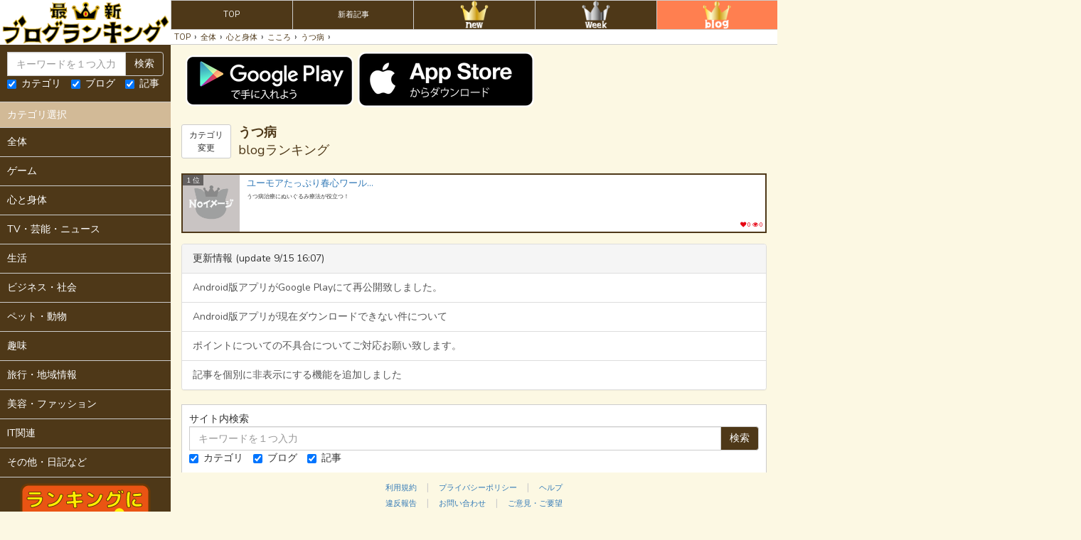

--- FILE ---
content_type: text/html; charset=UTF-8
request_url: http://br.blazeworks.jp/ranking/blog/247
body_size: 27636
content:
<!DOCTYPE html>
<html lang="ja">
<head prefix="og: http://ogp.me/ns#">
  <meta charset="UTF-8">

    <meta http-equiv="X-UA-Compatible" content="IE=edge">

    <meta name="viewport" content="width=device-width, initial-scale=1">

    <meta name="csrf-token" content="LNsaVWfUdsyvTnyNPbbLddi8P8oSBXO1i2d5Kcn8">

            <title>うつ病 | ブログランキング | 最新ブログランキング</title>

      <meta name="Description" content="カテゴリ「うつ病」の人気のブログ別ランキングです。お気に入りのブログをスマホアプリでお気に入り登録して、そのブログの更新情報を受け取ろう！">

          
    <link rel="stylesheet" href="https://cdnjs.cloudflare.com/ajax/libs/font-awesome/4.5.0/css/font-awesome.min.css" integrity="sha384-XdYbMnZ/QjLh6iI4ogqCTaIjrFk87ip+ekIjefZch0Y+PvJ8CDYtEs1ipDmPorQ+" crossorigin="anonymous">
  <link rel="stylesheet" href="https://fonts.googleapis.com/css?family=Lato:100,300,400,700">

    <link rel="stylesheet" href="https://maxcdn.bootstrapcdn.com/bootstrap/3.3.6/css/bootstrap.min.css" integrity="sha384-1q8mTJOASx8j1Au+a5WDVnPi2lkFfwwEAa8hDDdjZlpLegxhjVME1fgjWPGmkzs7" crossorigin="anonymous">

    
    <link rel="stylesheet" href="/build/css/app-c009d6bb96.css">

    <meta property="og:site_name" content="最新ブログランキング" />
<meta property="og:title" content="うつ病 - ブログランキング" />
<meta property="og:url" content="http://br.blazeworks.jp/ranking/weekly/247" />
<meta property="og:image" content="http://br.blazeworks.jp/images/logo_1.png" />
<meta property="og:description" content="「うつ病」のブログランキングを確認しよう" />
<meta property="og:type" content="website" />

<meta name="twitter:card" content="summary" />
<meta name="twitter:url" content="http://br.blazeworks.jp/ranking/weekly/247" />
<meta name="twitter:site" content="@mii_blazeworks" />
<meta name="twitter:creator" content="@mii_blazeworks" />


</head>
<body style="">
  <!--[if lt IE 10]>
  <p class="browsehappy">You are using an <strong>outdated</strong> browser. Please <a href="http://browsehappy.com/">upgrade your browser</a> to improve your experience.</p>
  <![endif]-->

      <script>
  (function(i,s,o,g,r,a,m){i['GoogleAnalyticsObject']=r;i[r]=i[r]||function(){
  (i[r].q=i[r].q||[]).push(arguments)},i[r].l=1*new Date();a=s.createElement(o),
  m=s.getElementsByTagName(o)[0];a.async=1;a.src=g;m.parentNode.insertBefore(a,m)
  })(window,document,'script','https://www.google-analytics.com/analytics.js','ga');

  ga('create', 'UA-69833516-2', 'auto');
  ga('send', 'pageview');
</script>

  
    <nav class="side-menu">
  <div class="logo">
    <a href="http://br.blazeworks.jp">
      <img src="/images/logo_title.png">
    </a>
  </div>
  <div class="side-search">
    <form action="http://br.blazeworks.jp/search" method="GET" class="search-form">
    <div class="input-group">
    <input type="hidden" name="category_id" value="0">
    <input class="form-control" type="text" name="word"  placeholder="キーワードを１つ入力">
    <span class="input-group-btn">
      <button class="btn btn-default">検索</button>
    </span>
  </div>
  <div class="search-type">
          <label class="checkbox-inline">
        <input type="checkbox" name="type[]" value="1"  checked > カテゴリ
      </label>
        <label class="checkbox-inline">
      <input type="checkbox" name="type[]" value="2"  checked > ブログ
    </label>
    <label class="checkbox-inline">
      <input type="checkbox" name="type[]" value="4"  checked > 記事
    </label>
  </div>
</form>
  </div>
  <div class="side-category">
    <h2>カテゴリ選択</h2>
    <ul>
                        <li>
            <a href="http://br.blazeworks.jp/ranking/blog/1">
              <span>全体</span>
            </a>
          </li>
                                <li>
            <a href="http://br.blazeworks.jp/ranking/blog/2">
              <span>ゲーム</span>
            </a>
          </li>
                                                                                                                                                                                                                                                                                                                                                                                                                                                                                                                                                                                                                                                                                                                                                                                                                                                                                                                                                                                                                                                                                                                                                                                                                                          <li>
            <a href="http://br.blazeworks.jp/ranking/blog/3">
              <span>心と身体</span>
            </a>
          </li>
                                                                                                                                                                                                                                                                                                                                                                                                                                                                                                                                                                                                                                                                                                                                                                                                                                                                                                                                                                                                                                                                                                                                                                                                                                                                                                                                                                                                                                                                                                                                                                                                                                                                                                                                                                                                                                                      <li>
            <a href="http://br.blazeworks.jp/ranking/blog/4">
              <span>TV・芸能・ニュース</span>
            </a>
          </li>
                                                                                                                                                                                                                                                                                                                                                                                                                                                                                                                                                                                                                                                                                                                                                                                                                                                                                                                                                                                                                                                                                                                                                                                                                                                                                                                                                                                                                  <li>
            <a href="http://br.blazeworks.jp/ranking/blog/5">
              <span>生活</span>
            </a>
          </li>
                                                                                                                                                                                                                                                                                                                                                                                                                                                                                                                                                                                                                                                                                                                                                                                                                                                                                                                                                                                                                                                                                                                                                                                                                                                                                                                                                                                                                                                                                                                                                                                                                                                                                                                                                                                                                                                                                                                                                                                                                                                                                                                                                                                                                                                                                                                                                                                                                                                                                                                                                                                  <li>
            <a href="http://br.blazeworks.jp/ranking/blog/299">
              <span>ビジネス・社会</span>
            </a>
          </li>
                                                                                                                                                                                                                                                                                                                                                                                                                                                                                                                                                                                                                                                                                                                                                                                                                                                                                                                                                                                                                                                                                                                                                                                                                                                                                                                                                                                                                                                                                                                                                                                                                                                                                                                        <li>
            <a href="http://br.blazeworks.jp/ranking/blog/600">
              <span>ペット・動物</span>
            </a>
          </li>
                                                                                                                                                                                                                                                                                                                                                                                                                                                                                                                                                                                                                                                                                                                                                                                                                                                                                                                                                                                                                                                                                                                                                                                                                                                                                                                                                                                                                                                                                                                    <li>
            <a href="http://br.blazeworks.jp/ranking/blog/704">
              <span>趣味</span>
            </a>
          </li>
                                                                                                                                                                                                                                                                                                                                                                                                                                                                                                                                                                                                                                                                                                                                                                                                                                                                                                                                                                                                                                                                                                                                                                                                                                                                                                                                                                                                                                                                                                                                                                                                                                                                                                                                                                                                                                                                                                                                                                                                                                                                                                                                                                                                                                                                                                                                                                                                                                                                                                                                                                                                                                                                                                                                                                                                                                                                                                                                                                                                                                                                                                                                                                                                                                                                                                                                                                                                                                                                                                                                                                                                                                                                                                                                                                                                                                                                                                                                                                                                                                                                                                                                                                                                                                <li>
            <a href="http://br.blazeworks.jp/ranking/blog/998">
              <span>旅行・地域情報</span>
            </a>
          </li>
                                                                                                                                                                                                                                                                                                                                                                                                                                                                                                                                                                                                                                                                                                                                                                                                                                                                                                                                                                                                                                                                                                                                                                                                                                                                                                                                                                                                                                                                                                                                                                                                                                                                                                                                                                                                                                                                                                                                                                                                                                                                                                                                                                                                                                                              <li>
            <a href="http://br.blazeworks.jp/ranking/blog/1151">
              <span>美容・ファッション</span>
            </a>
          </li>
                                                                                                                                                                                                                                                                                                                                                                                                                                                                                                                                                                                                                                                                                                                                                                                                                                                                                                                                                                                                                                                                                                                                                                                                                                                                                                                                                                                                                                                                                                                                                                                                                                                                                                                                                                                                                                        <li>
            <a href="http://br.blazeworks.jp/ranking/blog/1279">
              <span>IT関連</span>
            </a>
          </li>
                                                                                                                                                                                                                                                                                                                                                                                                                                                                                                                            <li>
            <a href="http://br.blazeworks.jp/ranking/blog/1315">
              <span>その他・日記など</span>
            </a>
          </li>
                                                                                                                                                                                                                                                                                                                                                                  </ul>
  </div>
  <div class="img-btn">
    <a href="http://br.blazeworks.jp/start">
      <img src="/images/btn-sign-in.png" alt="">
    </a>
  </div>
  <div class="img-btn">
    <a href="http://br.blazeworks.jp/auth/login">
      <img src="/images/btn-home.png" alt="">
    </a>
  </div>
  <div class="img-btn">
    <div>
      Android アプリで見る
    </div>
    <div class="margin-top-1">
      <a href="https://play.google.com/store/apps/details?id=jp.blazeworks.br&hl=ja">
        <img src="/images/qr_android.gif"/>
      </a>
    </div>
  </div>
  <div class="img-btn">
    <div>
      iPhone アプリで見る
    </div>
    <div class="margin-top-1">
      <a href="https://itunes.apple.com/jp/app/zui-xinburogurankingu!-ji/id1183046688?mt=8">
        <img src="/images/qr_ios.gif"/>
      </a>
    </div>
  </div>
  <div class="items">
    <ul>
      <li>
        <a href="https://sites.google.com/a/blazeworks.jp/br/home/help">
          <i class="fa fa-question"></i>
          <span>ヘルプ</span>
        </a>
      </li>
      <li>
        <a href="https://sites.google.com/a/blazeworks.jp/br/home/tos">
          <i class="fa fa-question"></i>
          <span>利用規約</span>
        </a>
      </li>
    </ul>
  </div>
</nav>


        <div class="fixed-nav">
  <div class="hidden-md hidden-lg">
    <script async src="//pagead2.googlesyndication.com/pagead/js/adsbygoogle.js"></script>
<ins class="adsbygoogle"
     style="display:inline-block;width:320px;height:50px"
     data-ad-client="ca-pub-6314057155045761"
     data-ad-slot="1463338739"></ins>
<script>
(adsbygoogle = window.adsbygoogle || []).push({});
</script>

  </div>
  <div class="col-md-8 no-padding">
    <ul>
      <li class="hidden-md hidden-lg">
        <a href="#"><span class="icon-menu" id="menu_button"><i class="fa fa-bars"></i></span></a>
      </li>
      <li class="hidden-xs hidden-sm">
        <a href="http://br.blazeworks.jp"><span>TOP</span></a>
      </li>
      <li ><a href="http://br.blazeworks.jp/newly/247"><span>新着記事</span></a></li>
      <li ><a href="http://br.blazeworks.jp/ranking/daily/247"><span class="icon-ranking_daily"></span></a></li>
      <li ><a href="http://br.blazeworks.jp/ranking/weekly/247"><span class="icon-ranking_weekly"></span></a></li>
      <li class="active"><a href="http://br.blazeworks.jp/ranking/blog/247"><span class="icon-ranking_blog"></span></a></li>
    </ul>
    <section class="breadcrumb-list scroll-bar">
  <ol itemscope itemtype="http://schema.org/BreadcrumbList">
                  <li itemprop="itemListElement" itemscope itemtype="http://schema.org/ListItem">
          <a itemprop="item" href="http://br.blazeworks.jp">
            <span itemprop="name">TOP</span>
          </a>
          <meta itemprop="position" content="1" />
        </li>
                  ›
                      <li itemprop="itemListElement" itemscope itemtype="http://schema.org/ListItem">
          <a itemprop="item" href="http://br.blazeworks.jp/ranking/blog/1">
            <span itemprop="name">全体</span>
          </a>
          <meta itemprop="position" content="2" />
        </li>
                  ›
                      <li itemprop="itemListElement" itemscope itemtype="http://schema.org/ListItem">
          <a itemprop="item" href="http://br.blazeworks.jp/ranking/blog/3">
            <span itemprop="name">心と身体</span>
          </a>
          <meta itemprop="position" content="3" />
        </li>
                  ›
                      <li itemprop="itemListElement" itemscope itemtype="http://schema.org/ListItem">
          <a itemprop="item" href="http://br.blazeworks.jp/ranking/blog/190">
            <span itemprop="name">こころ</span>
          </a>
          <meta itemprop="position" content="4" />
        </li>
                  ›
                      <li itemprop="itemListElement" itemscope itemtype="http://schema.org/ListItem">
          <a itemprop="item" href="http://br.blazeworks.jp/ranking/blog/247">
            <span itemprop="name">うつ病</span>
          </a>
          <meta itemprop="position" content="5" />
        </li>
                  ›
                    </ol>
</section>

  </div>
</div>

  
    <nav class="slide-menu" id="slide_menu">
  <ul>
    <li>
      <a href="http://br.blazeworks.jp">
        <img src="/images/icon_top.png"/>
        <span>TOP</span>
      </a>
    </li>
    <li>
      <a href="http://br.blazeworks.jp/blogger/home">
        <i class="fa fa-user"></i>
        <span>マイページログイン</span>
      </a>
    </li>
    <li>
      <a href="http://br.blazeworks.jp/start">
        <i class="fa fa-plus-square"></i>
        <span>ランキングに参加</span>
      </a>
    </li>
    <li>
      <a href="https://sites.google.com/a/blazeworks.jp/br/home/help">
        <i class="fa fa-question"></i>
        <span>ヘルプ</span>
      </a>
    </li>
    <li>
      <a href="https://sites.google.com/a/blazeworks.jp/br/home/tos">
        <i class="fa fa-book"></i>
        <span>利用規約</span>
      </a>
    </li>
          </ul>
</nav>


    <div class="overlay" id="overlay"></div>

  <div class="container" id="container">

        
  <div class="modal fade" id="br_category_change">
  <div class="modal-dialog">
    <div class="modal-content">
      <div class="modal-header">
        <button type="button" class="close" data-dismiss="modal"><span>&times;</span></button>
        <h4 class="modal-title">カテゴリ変更</h4>
      </div>
      <div class="modal-body">
        <div class="input-group">
          <input class="form-control" type="text" placeholder="" id="br_category_change_word">
          <span class="input-group-btn">
            <button class="btn btn-default" type="button" id="br_category_change_btn">検索</button>
          </span>
        </div>
        <div class="list-group"></div>
      </div>
    </div>
  </div>
</div>


  <div class="row margin-top-1">
    <div class="col-md-8">
      <div class="margin-top-1 bz-flex">
        <a href="https://play.google.com/store/apps/details?id=jp.blazeworks.br&hl=ja">
          <img src="/images/app_android.png"/>
        </a>
        <a href="https://itunes.apple.com/jp/app/zui-xinburogurankingu!-ji/id1183046688?mt=8">
          <img src="/images/app_ios.png"/>
        </a>
      </div>
    </div>
  </div>

<div class="row category-title">
  <div class="col-md-8">
    <h1 class="title">
      <a href="#" data-toggle="modal" data-target="#br_category_change" class="btn btn-default btn-sm">
        カテゴリ<br/>変更
      </a>
      <div class="right">
        <span class="category-name">うつ病</span><br/>
        <span class="sub-title">blogランキング</span>
      </div>
    </h1>
  </div>
</div>



  <div class="row">
  <div class="col-md-8">
    <div class="article-list">
  <ul>
    
                    
                  
      <li class="">
        <div class="article-left">
          <a href="http://br.blazeworks.jp/browse?blog_id=93&amp;url=http://penginsouryo.hateblo.jp/" style="background-image: url(/images/noimage.png);"></a>
                      <span class="article-rank">1 位</span>
                            </div>
        <div class="article-body">
          <h4>
            <a class="blog" href="http://br.blazeworks.jp/browse?blog_id=93&amp;url=http://penginsouryo.hateblo.jp/">
              ユーモアたっぷり春心ワールド
            </a>
          </h4>
          <span class="description">
            うつ病治療にぬいぐるみ療法が役立つ！
          </span>
          <div class="blog-body-bl">
                                  </div>
          <span class="article-body-br">
            <i class="fa fa-btn fa-heart"></i> 0
            <i class="fa fa-btn fa-eye"></i> 0
          </span>
        </div>
      </li>
      </ul>
</div>

  </div>
</div>



  
  

        <div class="row">
  <div class="col-md-8">
    <div class="footer">

      
                  <div class="panel panel-default margin-top">
            <div class="panel-heading">
              <span>更新情報 (update 9/15 16:07)</span>
            </div>
            <div class="list-group">
                              <a class="list-group-item" href="http://br.blazeworks.jp/update-info/4">Android版アプリがGoogle Playにて再公開致しました。</a>
                              <a class="list-group-item" href="http://br.blazeworks.jp/update-info/3">Android版アプリが現在ダウンロードできない件について</a>
                              <a class="list-group-item" href="http://br.blazeworks.jp/update-info/2">ポイントについての不具合についてご対応お願い致します。</a>
                              <a class="list-group-item" href="http://br.blazeworks.jp/update-info/1">記事を個別に非表示にする機能を追加しました</a>
                          </div>
          </div>
        
        <div class="search-menu">
          <span>サイト内検索</span>
          <form action="http://br.blazeworks.jp/search" method="GET" class="search-form">
    <div class="input-group">
    <input type="hidden" name="category_id" value="0">
    <input class="form-control" type="text" name="word"  placeholder="キーワードを１つ入力">
    <span class="input-group-btn">
      <button class="btn btn-default">検索</button>
    </span>
  </div>
  <div class="search-type">
          <label class="checkbox-inline">
        <input type="checkbox" name="type[]" value="1"  checked > カテゴリ
      </label>
        <label class="checkbox-inline">
      <input type="checkbox" name="type[]" value="2"  checked > ブログ
    </label>
    <label class="checkbox-inline">
      <input type="checkbox" name="type[]" value="4"  checked > 記事
    </label>
  </div>
</form>
        </div>

        <div class="category-menu">
                                    <div>
                <a href="http://br.blazeworks.jp/ranking/blog/1">
                  全体
                </a>
              </div>
                                                <div>
                <a href="http://br.blazeworks.jp/ranking/blog/2">
                  ゲーム
                </a>
              </div>
                                                                                                                                                                                                                                                                                                                                                                                                                                                                                                                                                                                                                                                                                                                                                                                                                                                                                                                                                                                                                                                                                                                                                                                                                                                                                                                                                                                                                                                                                                                                                                                                                                                                                                                                                                                                                                                                                                                                                  <div>
                <a href="http://br.blazeworks.jp/ranking/blog/3">
                  心と身体
                </a>
              </div>
                                                                                                                                                                                                                                                                                                                                                                                                                                                                                                                                                                                                                                                                                                                                                                                                                                                                                                                                                                                                                                                                                                                                                                                                                                                                                                                                                                                                                                                                                                                                                                                                                                                                                                                                                                                                                                                                                                                                                                                                                                                                                                                                                                                                                                                                                                                                                                                                                                                                                                                                                                                                                                                                                                                                                                                                                                                                                                              <div>
                <a href="http://br.blazeworks.jp/ranking/blog/4">
                  TV・芸能・ニュース
                </a>
              </div>
                                                                                                                                                                                                                                                                                                                                                                                                                                                                                                                                                                                                                                                                                                                                                                                                                                                                                                                                                                                                                                                                                                                                                                                                                                                                                                                                                                                                                                                                                                                                                                                                                                                                                                                                                                                                                                                                                                                                                                                                                                                                                                                                                                                                                          <div>
                <a href="http://br.blazeworks.jp/ranking/blog/5">
                  生活
                </a>
              </div>
                                                                                                                                                                                                                                                                                                                                                                                                                                                                                                                                                                                                                                                                                                                                                                                                                                                                                                                                                                                                                                                                                                                                                                                                                                                                                                                                                                                                                                                                                                                                                                                                                                                                                                                                                                                                                                                                                                                                                                                                                                                                                                                                                                                                                                                                                                                                                                                                                                                                                                                                                                                                                                                                                                                                                                                                                                                                                                                                                                                                                                                                                                                                                                                                                                                                                                                                                                                                                                                                                                                                                                                                                                                                                                                                                                                                                                                                                                                                                                                                                                                          <div>
                <a href="http://br.blazeworks.jp/ranking/blog/299">
                  ビジネス・社会
                </a>
              </div>
                                                                                                                                                                                                                                                                                                                                                                                                                                                                                                                                                                                                                                                                                                                                                                                                                                                                                                                                                                                                                                                                                                                                                                                                                                                                                                                                                                                                                                                                                                                                                                                                                                                                                                                                                                                                                                                                                                                                                                                                                                                                                                                                                                                                                                                                                                                                                                                                                                                                                                                                                                                                                                                                                                        <div>
                <a href="http://br.blazeworks.jp/ranking/blog/600">
                  ペット・動物
                </a>
              </div>
                                                                                                                                                                                                                                                                                                                                                                                                                                                                                                                                                                                                                                                                                                                                                                                                                                                                                                                                                                                                                                                                                                                                                                                                                                                                                                                                                                                                                                                                                                                                                                                                                                                                                                                                                                                                                                                                                                                                                                                                                                                                                                                                                                                                                                                                                                                                                                                    <div>
                <a href="http://br.blazeworks.jp/ranking/blog/704">
                  趣味
                </a>
              </div>
                                                                                                                                                                                                                                                                                                                                                                                                                                                                                                                                                                                                                                                                                                                                                                                                                                                                                                                                                                                                                                                                                                                                                                                                                                                                                                                                                                                                                                                                                                                                                                                                                                                                                                                                                                                                                                                                                                                                                                                                                                                                                                                                                                                                                                                                                                                                                                                                                                                                                                                                                                                                                                                                                                                                                                                                                                                                                                                                                                                                                                                                                                                                                                                                                                                                                                                                                                                                                                                                                                                                                                                                                                                                                                                                                                                                                                                                                                                                                                                                                                                                                                                                                                                                                                                                                                                                                                                                                                                                                                                                                                                                                                                                                                                                                                                                                                                                                                                                                                                                                                                                                                                                                                                                                                                                                                                                                                                                                                                                                                                                                                                                                                                                                                                                                                                                                                                                                                                                                                                                                                                                                                                                                                                                                                                                                                                                                                                                                                                                                                                                                                                                                                                <div>
                <a href="http://br.blazeworks.jp/ranking/blog/998">
                  旅行・地域情報
                </a>
              </div>
                                                                                                                                                                                                                                                                                                                                                                                                                                                                                                                                                                                                                                                                                                                                                                                                                                                                                                                                                                                                                                                                                                                                                                                                                                                                                                                                                                                                                                                                                                                                                                                                                                                                                                                                                                                                                                                                                                                                                                                                                                                                                                                                                                                                                                                                                                                                                                                                                                                                                                                                                                                                                                                                                                                                                                                                                                                                                                                                                                                                                                                                                                                                                                                                                                                                                                                                                                                                                                                                                                                                                      <div>
                <a href="http://br.blazeworks.jp/ranking/blog/1151">
                  美容・ファッション
                </a>
              </div>
                                                                                                                                                                                                                                                                                                                                                                                                                                                                                                                                                                                                                                                                                                                                                                                                                                                                                                                                                                                                                                                                                                                                                                                                                                                                                                                                                                                                                                                                                                                                                                                                                                                                                                                                                                                                                                                                                                                                                                                                                                                                                                                                                                                                                                                                                                                                                                                                                                                                                                                                                                                                                                                                                                                                                                                                                                                                                        <div>
                <a href="http://br.blazeworks.jp/ranking/blog/1279">
                  IT関連
                </a>
              </div>
                                                                                                                                                                                                                                                                                                                                                                                                                                                                                                                                                                                                                                                                                                                                                                                                                            <div>
                <a href="http://br.blazeworks.jp/ranking/blog/1315">
                  その他・日記など
                </a>
              </div>
                                                                                                                                                                                                                                                                                                                                                                                                                                                                                                                                                                              </div>

      
      <div class="other-menu margin-top-2">
        <a href="https://sites.google.com/a/blazeworks.jp/br/home/tos">利用規約</a>
        |
        <a href="https://sites.google.com/a/blazeworks.jp/br/home/privacypolicy">プライバシーポリシー</a>
        |
        <a href="https://sites.google.com/a/blazeworks.jp/br/home/help">ヘルプ</a>
        <br/>
        <a href="https://docs.google.com/forms/d/e/1FAIpQLScdFFfx2I7cNMZumB_ASaTFDxnWHscaRpx3coA1i-gMHJ9Uiw/viewform">違反報告</a>
        |
        <a href="https://docs.google.com/a/blazeworks.jp/forms/d/e/1FAIpQLSeSvUyGGtzKfU8v9lnI-BGYtSgMi5wmJgzD-PO2h7mPYOw8tQ/viewform">お問い合わせ</a>
        |
        <a href="https://docs.google.com/a/blazeworks.jp/forms/d/e/1FAIpQLSdgpU5ySn2AcNcodswStTlUDrjes_sepyAxn7tJdMVPbJGNXQ/viewform">ご意見・ご要望</a>
        <br/>
        <a href="https://docs.google.com/a/blazeworks.jp/forms/d/e/1FAIpQLSdOtEqrsed51NjEMEhoz2YzHSggHLWem2WeBFEH9EBKx7vEHw/viewform">カテゴリ追加希望</a>
      </div>

      <div class="copyright">
        &copy; 2016 blazeworks
      </div>

    </div>
  </div>
</div>
  </div>

    <script>

var contentBasePath = '/ranking/blog';

var categories = {
      1: {
      category_id: 1,
      name: "全体",
      parent_category_id: 0,
      depth: 0,
      sub_category_count: 1201,
      blog_count: 89
    },
      2: {
      category_id: 2,
      name: "ゲーム",
      parent_category_id: 1,
      depth: 1,
      sub_category_count: 72,
      blog_count: 19
    },
      6: {
      category_id: 6,
      name: "RPG",
      parent_category_id: 2,
      depth: 2,
      sub_category_count: 6,
      blog_count: 1
    },
      50: {
      category_id: 50,
      name: "ドラクエシリーズ",
      parent_category_id: 6,
      depth: 3,
      sub_category_count: 0,
      blog_count: 1
    },
      51: {
      category_id: 51,
      name: "FFシリーズ",
      parent_category_id: 6,
      depth: 3,
      sub_category_count: 0,
      blog_count: 0
    },
      52: {
      category_id: 52,
      name: "テイルズオブシリーズ",
      parent_category_id: 6,
      depth: 3,
      sub_category_count: 0,
      blog_count: 0
    },
      53: {
      category_id: 53,
      name: "その他(RPG)",
      parent_category_id: 6,
      depth: 3,
      sub_category_count: 0,
      blog_count: 0
    },
      54: {
      category_id: 54,
      name: "全般(RPG)",
      parent_category_id: 6,
      depth: 3,
      sub_category_count: 0,
      blog_count: 0
    },
      1364: {
      category_id: 1364,
      name: "ポケットモンスターシリーズ",
      parent_category_id: 6,
      depth: 3,
      sub_category_count: 0,
      blog_count: 0
    },
      7: {
      category_id: 7,
      name: "シミュレーションゲーム",
      parent_category_id: 2,
      depth: 2,
      sub_category_count: 5,
      blog_count: 0
    },
      55: {
      category_id: 55,
      name: "どうぶつの森シリーズ",
      parent_category_id: 7,
      depth: 3,
      sub_category_count: 0,
      blog_count: 0
    },
      56: {
      category_id: 56,
      name: "ギャルゲー",
      parent_category_id: 7,
      depth: 3,
      sub_category_count: 0,
      blog_count: 0
    },
      57: {
      category_id: 57,
      name: "乙女ゲー",
      parent_category_id: 7,
      depth: 3,
      sub_category_count: 0,
      blog_count: 0
    },
      59: {
      category_id: 59,
      name: "その他(シミュレーションゲーム)",
      parent_category_id: 7,
      depth: 3,
      sub_category_count: 0,
      blog_count: 0
    },
      60: {
      category_id: 60,
      name: "全般(シミュレーションゲーム)",
      parent_category_id: 7,
      depth: 3,
      sub_category_count: 0,
      blog_count: 0
    },
      8: {
      category_id: 8,
      name: "アクションゲーム",
      parent_category_id: 2,
      depth: 2,
      sub_category_count: 4,
      blog_count: 0
    },
      62: {
      category_id: 62,
      name: "モンスターハンターシリーズ",
      parent_category_id: 8,
      depth: 3,
      sub_category_count: 0,
      blog_count: 0
    },
      63: {
      category_id: 63,
      name: "無双シリーズ",
      parent_category_id: 8,
      depth: 3,
      sub_category_count: 0,
      blog_count: 0
    },
      64: {
      category_id: 64,
      name: "その他(アクションゲーム)",
      parent_category_id: 8,
      depth: 3,
      sub_category_count: 0,
      blog_count: 0
    },
      65: {
      category_id: 65,
      name: "全般(アクションゲーム)",
      parent_category_id: 8,
      depth: 3,
      sub_category_count: 0,
      blog_count: 0
    },
      9: {
      category_id: 9,
      name: "パズルゲーム",
      parent_category_id: 2,
      depth: 2,
      sub_category_count: 3,
      blog_count: 0
    },
      79: {
      category_id: 79,
      name: "ぷよぷよシリーズ",
      parent_category_id: 9,
      depth: 3,
      sub_category_count: 0,
      blog_count: 0
    },
      80: {
      category_id: 80,
      name: "その他(パズルゲーム)",
      parent_category_id: 9,
      depth: 3,
      sub_category_count: 0,
      blog_count: 0
    },
      81: {
      category_id: 81,
      name: "全般(パズルゲーム)",
      parent_category_id: 9,
      depth: 3,
      sub_category_count: 0,
      blog_count: 0
    },
      10: {
      category_id: 10,
      name: "ボードゲーム",
      parent_category_id: 2,
      depth: 2,
      sub_category_count: 5,
      blog_count: 0
    },
      66: {
      category_id: 66,
      name: "囲碁",
      parent_category_id: 10,
      depth: 3,
      sub_category_count: 0,
      blog_count: 0
    },
      67: {
      category_id: 67,
      name: "将棋",
      parent_category_id: 10,
      depth: 3,
      sub_category_count: 0,
      blog_count: 0
    },
      68: {
      category_id: 68,
      name: "麻雀",
      parent_category_id: 10,
      depth: 3,
      sub_category_count: 0,
      blog_count: 0
    },
      69: {
      category_id: 69,
      name: "その他(ボードゲーム)",
      parent_category_id: 10,
      depth: 3,
      sub_category_count: 0,
      blog_count: 0
    },
      70: {
      category_id: 70,
      name: "全般(ボードゲーム)",
      parent_category_id: 10,
      depth: 3,
      sub_category_count: 0,
      blog_count: 0
    },
      11: {
      category_id: 11,
      name: "アドベンチャーゲーム",
      parent_category_id: 2,
      depth: 2,
      sub_category_count: 0,
      blog_count: 1
    },
      12: {
      category_id: 12,
      name: "シューティングゲーム",
      parent_category_id: 2,
      depth: 2,
      sub_category_count: 6,
      blog_count: 0
    },
      74: {
      category_id: 74,
      name: "バイオハザードシリーズ",
      parent_category_id: 12,
      depth: 3,
      sub_category_count: 0,
      blog_count: 0
    },
      75: {
      category_id: 75,
      name: "全般(シューティングゲーム)",
      parent_category_id: 12,
      depth: 3,
      sub_category_count: 0,
      blog_count: 0
    },
      76: {
      category_id: 76,
      name: "その他(シューティングゲーム)",
      parent_category_id: 12,
      depth: 3,
      sub_category_count: 0,
      blog_count: 0
    },
      89: {
      category_id: 89,
      name: "FPS",
      parent_category_id: 12,
      depth: 3,
      sub_category_count: 0,
      blog_count: 0
    },
      90: {
      category_id: 90,
      name: "その他(シューティングゲーム)",
      parent_category_id: 12,
      depth: 3,
      sub_category_count: 0,
      blog_count: 0
    },
      91: {
      category_id: 91,
      name: "全般(シューティングゲーム)",
      parent_category_id: 12,
      depth: 3,
      sub_category_count: 0,
      blog_count: 0
    },
      13: {
      category_id: 13,
      name: "オンラインゲーム",
      parent_category_id: 2,
      depth: 2,
      sub_category_count: 14,
      blog_count: 12
    },
      24: {
      category_id: 24,
      name: "ドラゴンクエスト10",
      parent_category_id: 13,
      depth: 3,
      sub_category_count: 0,
      blog_count: 12
    },
      25: {
      category_id: 25,
      name: "ファイナルファンタジー14",
      parent_category_id: 13,
      depth: 3,
      sub_category_count: 0,
      blog_count: 0
    },
      26: {
      category_id: 26,
      name: "ファイナルファンタジー11",
      parent_category_id: 13,
      depth: 3,
      sub_category_count: 0,
      blog_count: 0
    },
      27: {
      category_id: 27,
      name: "League of Legends",
      parent_category_id: 13,
      depth: 3,
      sub_category_count: 0,
      blog_count: 0
    },
      28: {
      category_id: 28,
      name: "ファンタシスターオンラインシーリーズ",
      parent_category_id: 13,
      depth: 3,
      sub_category_count: 0,
      blog_count: 0
    },
      29: {
      category_id: 29,
      name: "戦国IXA",
      parent_category_id: 13,
      depth: 3,
      sub_category_count: 0,
      blog_count: 0
    },
      30: {
      category_id: 30,
      name: "刀剣乱舞",
      parent_category_id: 13,
      depth: 3,
      sub_category_count: 0,
      blog_count: 0
    },
      31: {
      category_id: 31,
      name: "マビノギ英雄伝",
      parent_category_id: 13,
      depth: 3,
      sub_category_count: 0,
      blog_count: 0
    },
      32: {
      category_id: 32,
      name: "艦隊コレクション",
      parent_category_id: 13,
      depth: 3,
      sub_category_count: 0,
      blog_count: 0
    },
      33: {
      category_id: 33,
      name: "幻想神域",
      parent_category_id: 13,
      depth: 3,
      sub_category_count: 0,
      blog_count: 0
    },
      34: {
      category_id: 34,
      name: "テイルズウィーバー",
      parent_category_id: 13,
      depth: 3,
      sub_category_count: 0,
      blog_count: 0
    },
      35: {
      category_id: 35,
      name: "MHF",
      parent_category_id: 13,
      depth: 3,
      sub_category_count: 0,
      blog_count: 0
    },
      36: {
      category_id: 36,
      name: "その他(オンラインゲーム)",
      parent_category_id: 13,
      depth: 3,
      sub_category_count: 0,
      blog_count: 0
    },
      37: {
      category_id: 37,
      name: "全般(オンラインゲーム)",
      parent_category_id: 13,
      depth: 3,
      sub_category_count: 0,
      blog_count: 0
    },
      14: {
      category_id: 14,
      name: "カードゲーム",
      parent_category_id: 2,
      depth: 2,
      sub_category_count: 3,
      blog_count: 0
    },
      71: {
      category_id: 71,
      name: "遊戯王",
      parent_category_id: 14,
      depth: 3,
      sub_category_count: 0,
      blog_count: 0
    },
      72: {
      category_id: 72,
      name: "その他(カードゲーム)",
      parent_category_id: 14,
      depth: 3,
      sub_category_count: 0,
      blog_count: 0
    },
      73: {
      category_id: 73,
      name: "全般(カードゲーム)",
      parent_category_id: 14,
      depth: 3,
      sub_category_count: 0,
      blog_count: 0
    },
      15: {
      category_id: 15,
      name: "海外ゲーム",
      parent_category_id: 2,
      depth: 2,
      sub_category_count: 3,
      blog_count: 0
    },
      82: {
      category_id: 82,
      name: "全般(海外ゲーム)",
      parent_category_id: 15,
      depth: 3,
      sub_category_count: 0,
      blog_count: 0
    },
      83: {
      category_id: 83,
      name: "マインクラフト",
      parent_category_id: 15,
      depth: 3,
      sub_category_count: 0,
      blog_count: 0
    },
      84: {
      category_id: 84,
      name: "その他(海外ゲーム)",
      parent_category_id: 15,
      depth: 3,
      sub_category_count: 0,
      blog_count: 0
    },
      16: {
      category_id: 16,
      name: "恋愛・美少女ゲーム",
      parent_category_id: 2,
      depth: 2,
      sub_category_count: 0,
      blog_count: 0
    },
      17: {
      category_id: 17,
      name: "クイズゲーム",
      parent_category_id: 2,
      depth: 2,
      sub_category_count: 0,
      blog_count: 0
    },
      18: {
      category_id: 18,
      name: "ゲーム制作",
      parent_category_id: 2,
      depth: 2,
      sub_category_count: 0,
      blog_count: 1
    },
      19: {
      category_id: 19,
      name: "スポーツゲーム",
      parent_category_id: 2,
      depth: 2,
      sub_category_count: 4,
      blog_count: 0
    },
      85: {
      category_id: 85,
      name: "サッカーゲーム",
      parent_category_id: 19,
      depth: 3,
      sub_category_count: 0,
      blog_count: 0
    },
      86: {
      category_id: 86,
      name: "野球ゲーム",
      parent_category_id: 19,
      depth: 3,
      sub_category_count: 0,
      blog_count: 0
    },
      87: {
      category_id: 87,
      name: "その他(スポーツゲーム)",
      parent_category_id: 19,
      depth: 3,
      sub_category_count: 0,
      blog_count: 0
    },
      88: {
      category_id: 88,
      name: "全般(スポーツゲーム)",
      parent_category_id: 19,
      depth: 3,
      sub_category_count: 0,
      blog_count: 0
    },
      20: {
      category_id: 20,
      name: "スマホゲーム",
      parent_category_id: 2,
      depth: 2,
      sub_category_count: 12,
      blog_count: 1
    },
      38: {
      category_id: 38,
      name: "LINEゲーム",
      parent_category_id: 20,
      depth: 3,
      sub_category_count: 0,
      blog_count: 0
    },
      39: {
      category_id: 39,
      name: "モバゲー",
      parent_category_id: 20,
      depth: 3,
      sub_category_count: 0,
      blog_count: 0
    },
      40: {
      category_id: 40,
      name: "GREE",
      parent_category_id: 20,
      depth: 3,
      sub_category_count: 0,
      blog_count: 0
    },
      41: {
      category_id: 41,
      name: "白猫プロジェクト",
      parent_category_id: 20,
      depth: 3,
      sub_category_count: 0,
      blog_count: 0
    },
      42: {
      category_id: 42,
      name: "魔法使いと黒猫のウィズ",
      parent_category_id: 20,
      depth: 3,
      sub_category_count: 0,
      blog_count: 0
    },
      43: {
      category_id: 43,
      name: "クラッシュ・オブ・クラン",
      parent_category_id: 20,
      depth: 3,
      sub_category_count: 0,
      blog_count: 0
    },
      44: {
      category_id: 44,
      name: "モンスターストライク",
      parent_category_id: 20,
      depth: 3,
      sub_category_count: 0,
      blog_count: 0
    },
      45: {
      category_id: 45,
      name: "ぷよぷよクエスト",
      parent_category_id: 20,
      depth: 3,
      sub_category_count: 0,
      blog_count: 0
    },
      46: {
      category_id: 46,
      name: "チェインクロニクル",
      parent_category_id: 20,
      depth: 3,
      sub_category_count: 0,
      blog_count: 0
    },
      47: {
      category_id: 47,
      name: "パズル＆ドラゴンズ",
      parent_category_id: 20,
      depth: 3,
      sub_category_count: 0,
      blog_count: 0
    },
      48: {
      category_id: 48,
      name: "その他(スマホゲーム)",
      parent_category_id: 20,
      depth: 3,
      sub_category_count: 0,
      blog_count: 0
    },
      49: {
      category_id: 49,
      name: "全般(スマホゲーム)",
      parent_category_id: 20,
      depth: 3,
      sub_category_count: 0,
      blog_count: 1
    },
      21: {
      category_id: 21,
      name: "ゲームレビュー・評価",
      parent_category_id: 2,
      depth: 2,
      sub_category_count: 0,
      blog_count: 1
    },
      22: {
      category_id: 22,
      name: "ゲーム全般攻略",
      parent_category_id: 2,
      depth: 2,
      sub_category_count: 0,
      blog_count: 0
    },
      23: {
      category_id: 23,
      name: "全般(ゲーム)",
      parent_category_id: 2,
      depth: 2,
      sub_category_count: 0,
      blog_count: 2
    },
      3: {
      category_id: 3,
      name: "心と身体",
      parent_category_id: 1,
      depth: 1,
      sub_category_count: 119,
      blog_count: 6
    },
      189: {
      category_id: 189,
      name: "健康",
      parent_category_id: 3,
      depth: 2,
      sub_category_count: 30,
      blog_count: 1
    },
      266: {
      category_id: 266,
      name: "食事療法",
      parent_category_id: 189,
      depth: 3,
      sub_category_count: 0,
      blog_count: 0
    },
      267: {
      category_id: 267,
      name: "つぼ",
      parent_category_id: 189,
      depth: 3,
      sub_category_count: 0,
      blog_count: 0
    },
      268: {
      category_id: 268,
      name: "整体",
      parent_category_id: 189,
      depth: 3,
      sub_category_count: 0,
      blog_count: 0
    },
      269: {
      category_id: 269,
      name: "フィットネス",
      parent_category_id: 189,
      depth: 3,
      sub_category_count: 5,
      blog_count: 0
    },
      294: {
      category_id: 294,
      name: "ヨガ・ピラティス",
      parent_category_id: 269,
      depth: 4,
      sub_category_count: 0,
      blog_count: 0
    },
      295: {
      category_id: 295,
      name: "ストレッチ",
      parent_category_id: 269,
      depth: 4,
      sub_category_count: 0,
      blog_count: 0
    },
      296: {
      category_id: 296,
      name: "ジム",
      parent_category_id: 269,
      depth: 4,
      sub_category_count: 0,
      blog_count: 0
    },
      297: {
      category_id: 297,
      name: "全般(フィットネス)",
      parent_category_id: 269,
      depth: 4,
      sub_category_count: 0,
      blog_count: 0
    },
      298: {
      category_id: 298,
      name: "その他(フィットネス)",
      parent_category_id: 269,
      depth: 4,
      sub_category_count: 0,
      blog_count: 0
    },
      270: {
      category_id: 270,
      name: "ホリスティック医療",
      parent_category_id: 189,
      depth: 3,
      sub_category_count: 0,
      blog_count: 0
    },
      271: {
      category_id: 271,
      name: "東洋医学",
      parent_category_id: 189,
      depth: 3,
      sub_category_count: 0,
      blog_count: 0
    },
      272: {
      category_id: 272,
      name: "アユールヴェータ",
      parent_category_id: 189,
      depth: 3,
      sub_category_count: 0,
      blog_count: 0
    },
      273: {
      category_id: 273,
      name: "アロマテラピー",
      parent_category_id: 189,
      depth: 3,
      sub_category_count: 0,
      blog_count: 0
    },
      274: {
      category_id: 274,
      name: "フットケア",
      parent_category_id: 189,
      depth: 3,
      sub_category_count: 0,
      blog_count: 0
    },
      275: {
      category_id: 275,
      name: "カイロプラクティック",
      parent_category_id: 189,
      depth: 3,
      sub_category_count: 0,
      blog_count: 0
    },
      276: {
      category_id: 276,
      name: "鍼灸",
      parent_category_id: 189,
      depth: 3,
      sub_category_count: 0,
      blog_count: 0
    },
      277: {
      category_id: 277,
      name: "ヒプノセラピー",
      parent_category_id: 189,
      depth: 3,
      sub_category_count: 0,
      blog_count: 0
    },
      278: {
      category_id: 278,
      name: "カラーセラピー",
      parent_category_id: 189,
      depth: 3,
      sub_category_count: 0,
      blog_count: 0
    },
      279: {
      category_id: 279,
      name: "セラピスト",
      parent_category_id: 189,
      depth: 3,
      sub_category_count: 0,
      blog_count: 0
    },
      280: {
      category_id: 280,
      name: "禁酒",
      parent_category_id: 189,
      depth: 3,
      sub_category_count: 0,
      blog_count: 0
    },
      281: {
      category_id: 281,
      name: "代替療法",
      parent_category_id: 189,
      depth: 3,
      sub_category_count: 0,
      blog_count: 0
    },
      282: {
      category_id: 282,
      name: "レイキ",
      parent_category_id: 189,
      depth: 3,
      sub_category_count: 0,
      blog_count: 0
    },
      283: {
      category_id: 283,
      name: "リンパマッサージ",
      parent_category_id: 189,
      depth: 3,
      sub_category_count: 0,
      blog_count: 0
    },
      284: {
      category_id: 284,
      name: "リフレクソロジー",
      parent_category_id: 189,
      depth: 3,
      sub_category_count: 0,
      blog_count: 0
    },
      285: {
      category_id: 285,
      name: "マッサージ・指圧",
      parent_category_id: 189,
      depth: 3,
      sub_category_count: 0,
      blog_count: 0
    },
      286: {
      category_id: 286,
      name: "ヒーリング・癒し",
      parent_category_id: 189,
      depth: 3,
      sub_category_count: 0,
      blog_count: 0
    },
      288: {
      category_id: 288,
      name: "健康食品・サプリメント",
      parent_category_id: 189,
      depth: 3,
      sub_category_count: 0,
      blog_count: 0
    },
      289: {
      category_id: 289,
      name: "栄養士",
      parent_category_id: 189,
      depth: 3,
      sub_category_count: 0,
      blog_count: 0
    },
      291: {
      category_id: 291,
      name: "自己流健康法",
      parent_category_id: 189,
      depth: 3,
      sub_category_count: 0,
      blog_count: 1
    },
      292: {
      category_id: 292,
      name: "その他(健康)",
      parent_category_id: 189,
      depth: 3,
      sub_category_count: 0,
      blog_count: 0
    },
      293: {
      category_id: 293,
      name: "全般(健康)",
      parent_category_id: 189,
      depth: 3,
      sub_category_count: 0,
      blog_count: 0
    },
      190: {
      category_id: 190,
      name: "こころ",
      parent_category_id: 3,
      depth: 2,
      sub_category_count: 39,
      blog_count: 2
    },
      247: {
      category_id: 247,
      name: "うつ病",
      parent_category_id: 190,
      depth: 3,
      sub_category_count: 0,
      blog_count: 1
    },
      248: {
      category_id: 248,
      name: "恋愛",
      parent_category_id: 190,
      depth: 3,
      sub_category_count: 21,
      blog_count: 1
    },
      1339: {
      category_id: 1339,
      name: "婚活",
      parent_category_id: 248,
      depth: 4,
      sub_category_count: 0,
      blog_count: 0
    },
      1340: {
      category_id: 1340,
      name: "恋愛テクニック・アドバイス",
      parent_category_id: 248,
      depth: 4,
      sub_category_count: 0,
      blog_count: 1
    },
      1341: {
      category_id: 1341,
      name: "遠距離恋愛",
      parent_category_id: 248,
      depth: 4,
      sub_category_count: 0,
      blog_count: 0
    },
      1342: {
      category_id: 1342,
      name: "片思い",
      parent_category_id: 248,
      depth: 4,
      sub_category_count: 0,
      blog_count: 0
    },
      1343: {
      category_id: 1343,
      name: "失恋",
      parent_category_id: 248,
      depth: 4,
      sub_category_count: 0,
      blog_count: 0
    },
      1344: {
      category_id: 1344,
      name: "純愛",
      parent_category_id: 248,
      depth: 4,
      sub_category_count: 0,
      blog_count: 0
    },
      1345: {
      category_id: 1345,
      name: "ネット恋愛",
      parent_category_id: 248,
      depth: 4,
      sub_category_count: 0,
      blog_count: 0
    },
      1346: {
      category_id: 1346,
      name: "復縁",
      parent_category_id: 248,
      depth: 4,
      sub_category_count: 0,
      blog_count: 0
    },
      1347: {
      category_id: 1347,
      name: "お見合い",
      parent_category_id: 248,
      depth: 4,
      sub_category_count: 0,
      blog_count: 0
    },
      1348: {
      category_id: 1348,
      name: "結婚準備",
      parent_category_id: 248,
      depth: 4,
      sub_category_count: 0,
      blog_count: 0
    },
      1349: {
      category_id: 1349,
      name: "結婚式・ブライダル・挙式",
      parent_category_id: 248,
      depth: 4,
      sub_category_count: 0,
      blog_count: 0
    },
      1350: {
      category_id: 1350,
      name: "恋活",
      parent_category_id: 248,
      depth: 4,
      sub_category_count: 0,
      blog_count: 0
    },
      1351: {
      category_id: 1351,
      name: "コンパ・飲み会",
      parent_category_id: 248,
      depth: 4,
      sub_category_count: 0,
      blog_count: 0
    },
      1352: {
      category_id: 1352,
      name: "婚活テクニック・アドバイス",
      parent_category_id: 248,
      depth: 4,
      sub_category_count: 0,
      blog_count: 0
    },
      1353: {
      category_id: 1353,
      name: "セクシャルマイノリティ",
      parent_category_id: 248,
      depth: 4,
      sub_category_count: 0,
      blog_count: 0
    },
      1354: {
      category_id: 1354,
      name: "街コン",
      parent_category_id: 248,
      depth: 4,
      sub_category_count: 0,
      blog_count: 0
    },
      1355: {
      category_id: 1355,
      name: "デート",
      parent_category_id: 248,
      depth: 4,
      sub_category_count: 0,
      blog_count: 0
    },
      1356: {
      category_id: 1356,
      name: "その他(恋愛)",
      parent_category_id: 248,
      depth: 4,
      sub_category_count: 0,
      blog_count: 0
    },
      1357: {
      category_id: 1357,
      name: "全般(恋愛)",
      parent_category_id: 248,
      depth: 4,
      sub_category_count: 0,
      blog_count: 0
    },
      1358: {
      category_id: 1358,
      name: "同棲",
      parent_category_id: 248,
      depth: 4,
      sub_category_count: 0,
      blog_count: 0
    },
      1359: {
      category_id: 1359,
      name: "浮気",
      parent_category_id: 248,
      depth: 4,
      sub_category_count: 0,
      blog_count: 0
    },
      249: {
      category_id: 249,
      name: "依存症",
      parent_category_id: 190,
      depth: 3,
      sub_category_count: 0,
      blog_count: 0
    },
      250: {
      category_id: 250,
      name: "発達障害",
      parent_category_id: 190,
      depth: 3,
      sub_category_count: 0,
      blog_count: 0
    },
      251: {
      category_id: 251,
      name: "ストレス",
      parent_category_id: 190,
      depth: 3,
      sub_category_count: 0,
      blog_count: 0
    },
      252: {
      category_id: 252,
      name: "女心・本音",
      parent_category_id: 190,
      depth: 3,
      sub_category_count: 0,
      blog_count: 0
    },
      253: {
      category_id: 253,
      name: "男心・本音",
      parent_category_id: 190,
      depth: 3,
      sub_category_count: 0,
      blog_count: 0
    },
      254: {
      category_id: 254,
      name: "引きこもり",
      parent_category_id: 190,
      depth: 3,
      sub_category_count: 0,
      blog_count: 0
    },
      255: {
      category_id: 255,
      name: "統合失調症",
      parent_category_id: 190,
      depth: 3,
      sub_category_count: 0,
      blog_count: 0
    },
      256: {
      category_id: 256,
      name: "睡眠障害",
      parent_category_id: 190,
      depth: 3,
      sub_category_count: 0,
      blog_count: 0
    },
      257: {
      category_id: 257,
      name: "いじめ",
      parent_category_id: 190,
      depth: 3,
      sub_category_count: 0,
      blog_count: 0
    },
      258: {
      category_id: 258,
      name: "ＤＶ",
      parent_category_id: 190,
      depth: 3,
      sub_category_count: 0,
      blog_count: 0
    },
      259: {
      category_id: 259,
      name: "虐待",
      parent_category_id: 190,
      depth: 3,
      sub_category_count: 0,
      blog_count: 0
    },
      260: {
      category_id: 260,
      name: "パニック障害",
      parent_category_id: 190,
      depth: 3,
      sub_category_count: 0,
      blog_count: 0
    },
      261: {
      category_id: 261,
      name: "性同一性障害",
      parent_category_id: 190,
      depth: 3,
      sub_category_count: 0,
      blog_count: 0
    },
      262: {
      category_id: 262,
      name: "アダルトチルドレン",
      parent_category_id: 190,
      depth: 3,
      sub_category_count: 0,
      blog_count: 0
    },
      263: {
      category_id: 263,
      name: "躁鬱",
      parent_category_id: 190,
      depth: 3,
      sub_category_count: 0,
      blog_count: 0
    },
      264: {
      category_id: 264,
      name: "その他(こころ)",
      parent_category_id: 190,
      depth: 3,
      sub_category_count: 0,
      blog_count: 0
    },
      265: {
      category_id: 265,
      name: "全般(こころ)",
      parent_category_id: 190,
      depth: 3,
      sub_category_count: 0,
      blog_count: 0
    },
      191: {
      category_id: 191,
      name: "マタニティ",
      parent_category_id: 3,
      depth: 2,
      sub_category_count: 8,
      blog_count: 0
    },
      195: {
      category_id: 195,
      name: "悩み・ストレス・不安",
      parent_category_id: 191,
      depth: 3,
      sub_category_count: 0,
      blog_count: 0
    },
      198: {
      category_id: 198,
      name: "不妊",
      parent_category_id: 191,
      depth: 3,
      sub_category_count: 0,
      blog_count: 0
    },
      199: {
      category_id: 199,
      name: "高齢出産",
      parent_category_id: 191,
      depth: 3,
      sub_category_count: 0,
      blog_count: 0
    },
      200: {
      category_id: 200,
      name: "産後ダイエット・ケア",
      parent_category_id: 191,
      depth: 3,
      sub_category_count: 0,
      blog_count: 0
    },
      201: {
      category_id: 201,
      name: "病気",
      parent_category_id: 191,
      depth: 3,
      sub_category_count: 0,
      blog_count: 0
    },
      202: {
      category_id: 202,
      name: "妊娠・出産",
      parent_category_id: 191,
      depth: 3,
      sub_category_count: 0,
      blog_count: 0
    },
      203: {
      category_id: 203,
      name: "その他(マタニティ)",
      parent_category_id: 191,
      depth: 3,
      sub_category_count: 0,
      blog_count: 0
    },
      204: {
      category_id: 204,
      name: "全般(マタニティ)",
      parent_category_id: 191,
      depth: 3,
      sub_category_count: 0,
      blog_count: 0
    },
      192: {
      category_id: 192,
      name: "医療・病気",
      parent_category_id: 3,
      depth: 2,
      sub_category_count: 40,
      blog_count: 1
    },
      205: {
      category_id: 205,
      name: "一般内科",
      parent_category_id: 192,
      depth: 3,
      sub_category_count: 0,
      blog_count: 0
    },
      206: {
      category_id: 206,
      name: "一般外科",
      parent_category_id: 192,
      depth: 3,
      sub_category_count: 0,
      blog_count: 0
    },
      207: {
      category_id: 207,
      name: "循環器科",
      parent_category_id: 192,
      depth: 3,
      sub_category_count: 0,
      blog_count: 0
    },
      208: {
      category_id: 208,
      name: "消化器科",
      parent_category_id: 192,
      depth: 3,
      sub_category_count: 0,
      blog_count: 0
    },
      209: {
      category_id: 209,
      name: "呼吸器科",
      parent_category_id: 192,
      depth: 3,
      sub_category_count: 0,
      blog_count: 0
    },
      210: {
      category_id: 210,
      name: "神経内科",
      parent_category_id: 192,
      depth: 3,
      sub_category_count: 0,
      blog_count: 0
    },
      211: {
      category_id: 211,
      name: "心療内科",
      parent_category_id: 192,
      depth: 3,
      sub_category_count: 0,
      blog_count: 0
    },
      212: {
      category_id: 212,
      name: "腎臓科",
      parent_category_id: 192,
      depth: 3,
      sub_category_count: 0,
      blog_count: 0
    },
      213: {
      category_id: 213,
      name: "脳神経外科",
      parent_category_id: 192,
      depth: 3,
      sub_category_count: 0,
      blog_count: 0
    },
      214: {
      category_id: 214,
      name: "心臓血管外科",
      parent_category_id: 192,
      depth: 3,
      sub_category_count: 0,
      blog_count: 0
    },
      215: {
      category_id: 215,
      name: "泌尿器科",
      parent_category_id: 192,
      depth: 3,
      sub_category_count: 0,
      blog_count: 0
    },
      216: {
      category_id: 216,
      name: "整形外科",
      parent_category_id: 192,
      depth: 3,
      sub_category_count: 0,
      blog_count: 0
    },
      217: {
      category_id: 217,
      name: "形成外科",
      parent_category_id: 192,
      depth: 3,
      sub_category_count: 0,
      blog_count: 0
    },
      219: {
      category_id: 219,
      name: "婦人科・産婦人科",
      parent_category_id: 192,
      depth: 3,
      sub_category_count: 0,
      blog_count: 0
    },
      220: {
      category_id: 220,
      name: "小児科",
      parent_category_id: 192,
      depth: 3,
      sub_category_count: 0,
      blog_count: 0
    },
      221: {
      category_id: 221,
      name: "小児外科",
      parent_category_id: 192,
      depth: 3,
      sub_category_count: 0,
      blog_count: 0
    },
      222: {
      category_id: 222,
      name: "眼科",
      parent_category_id: 192,
      depth: 3,
      sub_category_count: 0,
      blog_count: 0
    },
      223: {
      category_id: 223,
      name: "耳鼻咽喉科",
      parent_category_id: 192,
      depth: 3,
      sub_category_count: 0,
      blog_count: 0
    },
      224: {
      category_id: 224,
      name: "皮膚科",
      parent_category_id: 192,
      depth: 3,
      sub_category_count: 0,
      blog_count: 0
    },
      225: {
      category_id: 225,
      name: "肛門科",
      parent_category_id: 192,
      depth: 3,
      sub_category_count: 0,
      blog_count: 0
    },
      226: {
      category_id: 226,
      name: "精神科",
      parent_category_id: 192,
      depth: 3,
      sub_category_count: 0,
      blog_count: 0
    },
      228: {
      category_id: 228,
      name: "麻酔科",
      parent_category_id: 192,
      depth: 3,
      sub_category_count: 0,
      blog_count: 0
    },
      229: {
      category_id: 229,
      name: "放射線科",
      parent_category_id: 192,
      depth: 3,
      sub_category_count: 0,
      blog_count: 0
    },
      230: {
      category_id: 230,
      name: "リウマチ科",
      parent_category_id: 192,
      depth: 3,
      sub_category_count: 0,
      blog_count: 0
    },
      231: {
      category_id: 231,
      name: "アレルギー科",
      parent_category_id: 192,
      depth: 3,
      sub_category_count: 0,
      blog_count: 0
    },
      232: {
      category_id: 232,
      name: "リハビリテーション科",
      parent_category_id: 192,
      depth: 3,
      sub_category_count: 0,
      blog_count: 0
    },
      233: {
      category_id: 233,
      name: "歯科",
      parent_category_id: 192,
      depth: 3,
      sub_category_count: 0,
      blog_count: 0
    },
      234: {
      category_id: 234,
      name: "矯正歯科",
      parent_category_id: 192,
      depth: 3,
      sub_category_count: 0,
      blog_count: 0
    },
      235: {
      category_id: 235,
      name: "歯科口腔外科",
      parent_category_id: 192,
      depth: 3,
      sub_category_count: 0,
      blog_count: 0
    },
      236: {
      category_id: 236,
      name: "病院",
      parent_category_id: 192,
      depth: 3,
      sub_category_count: 0,
      blog_count: 0
    },
      237: {
      category_id: 237,
      name: "難病",
      parent_category_id: 192,
      depth: 3,
      sub_category_count: 0,
      blog_count: 0
    },
      238: {
      category_id: 238,
      name: "看護",
      parent_category_id: 192,
      depth: 3,
      sub_category_count: 0,
      blog_count: 0
    },
      239: {
      category_id: 239,
      name: "がん",
      parent_category_id: 192,
      depth: 3,
      sub_category_count: 0,
      blog_count: 0
    },
      240: {
      category_id: 240,
      name: "医学",
      parent_category_id: 192,
      depth: 3,
      sub_category_count: 0,
      blog_count: 0
    },
      241: {
      category_id: 241,
      name: "理学療法",
      parent_category_id: 192,
      depth: 3,
      sub_category_count: 0,
      blog_count: 0
    },
      242: {
      category_id: 242,
      name: "薬・薬学",
      parent_category_id: 192,
      depth: 3,
      sub_category_count: 0,
      blog_count: 0
    },
      243: {
      category_id: 243,
      name: "禁煙・禁煙外来",
      parent_category_id: 192,
      depth: 3,
      sub_category_count: 0,
      blog_count: 0
    },
      244: {
      category_id: 244,
      name: "性病",
      parent_category_id: 192,
      depth: 3,
      sub_category_count: 0,
      blog_count: 0
    },
      245: {
      category_id: 245,
      name: "その他(医療・病気)",
      parent_category_id: 192,
      depth: 3,
      sub_category_count: 0,
      blog_count: 0
    },
      246: {
      category_id: 246,
      name: "全般(医療・病気)",
      parent_category_id: 192,
      depth: 3,
      sub_category_count: 0,
      blog_count: 1
    },
      193: {
      category_id: 193,
      name: "その他(心と身体)",
      parent_category_id: 3,
      depth: 2,
      sub_category_count: 0,
      blog_count: 0
    },
      194: {
      category_id: 194,
      name: "全般(心と身体)",
      parent_category_id: 3,
      depth: 2,
      sub_category_count: 0,
      blog_count: 2
    },
      4: {
      category_id: 4,
      name: "TV・芸能・ニュース",
      parent_category_id: 1,
      depth: 1,
      sub_category_count: 86,
      blog_count: 7
    },
      92: {
      category_id: 92,
      name: "TV",
      parent_category_id: 4,
      depth: 2,
      sub_category_count: 5,
      blog_count: 0
    },
      101: {
      category_id: 101,
      name: "テレビ番組",
      parent_category_id: 92,
      depth: 3,
      sub_category_count: 0,
      blog_count: 0
    },
      102: {
      category_id: 102,
      name: "特撮",
      parent_category_id: 92,
      depth: 3,
      sub_category_count: 0,
      blog_count: 0
    },
      103: {
      category_id: 103,
      name: "お笑い",
      parent_category_id: 92,
      depth: 3,
      sub_category_count: 0,
      blog_count: 0
    },
      104: {
      category_id: 104,
      name: "全般(ＴＶ)",
      parent_category_id: 92,
      depth: 3,
      sub_category_count: 0,
      blog_count: 0
    },
      105: {
      category_id: 105,
      name: "その他(ＴＶ)",
      parent_category_id: 92,
      depth: 3,
      sub_category_count: 0,
      blog_count: 0
    },
      93: {
      category_id: 93,
      name: "芸能人",
      parent_category_id: 4,
      depth: 2,
      sub_category_count: 37,
      blog_count: 2
    },
      106: {
      category_id: 106,
      name: "アイドル",
      parent_category_id: 93,
      depth: 3,
      sub_category_count: 30,
      blog_count: 0
    },
      114: {
      category_id: 114,
      name: "地下アイドル",
      parent_category_id: 106,
      depth: 4,
      sub_category_count: 0,
      blog_count: 0
    },
      115: {
      category_id: 115,
      name: "グラビアアイドル",
      parent_category_id: 106,
      depth: 4,
      sub_category_count: 0,
      blog_count: 0
    },
      116: {
      category_id: 116,
      name: "ジャニーズ",
      parent_category_id: 106,
      depth: 4,
      sub_category_count: 12,
      blog_count: 0
    },
      133: {
      category_id: 133,
      name: "KAT-TUN",
      parent_category_id: 116,
      depth: 5,
      sub_category_count: 0,
      blog_count: 0
    },
      134: {
      category_id: 134,
      name: "SMAP",
      parent_category_id: 116,
      depth: 5,
      sub_category_count: 0,
      blog_count: 0
    },
      135: {
      category_id: 135,
      name: "Sexy Zone",
      parent_category_id: 116,
      depth: 5,
      sub_category_count: 0,
      blog_count: 0
    },
      136: {
      category_id: 136,
      name: "kis-my-ft2",
      parent_category_id: 116,
      depth: 5,
      sub_category_count: 0,
      blog_count: 0
    },
      137: {
      category_id: 137,
      name: "Hey!say!JUMP",
      parent_category_id: 116,
      depth: 5,
      sub_category_count: 0,
      blog_count: 0
    },
      138: {
      category_id: 138,
      name: "関ジャニ&infin;",
      parent_category_id: 116,
      depth: 5,
      sub_category_count: 0,
      blog_count: 0
    },
      139: {
      category_id: 139,
      name: "嵐",
      parent_category_id: 116,
      depth: 5,
      sub_category_count: 0,
      blog_count: 0
    },
      140: {
      category_id: 140,
      name: "ジャニーズｊｒ.",
      parent_category_id: 116,
      depth: 5,
      sub_category_count: 0,
      blog_count: 0
    },
      141: {
      category_id: 141,
      name: "NEWS",
      parent_category_id: 116,
      depth: 5,
      sub_category_count: 0,
      blog_count: 0
    },
      142: {
      category_id: 142,
      name: "ジャニーズWEST",
      parent_category_id: 116,
      depth: 5,
      sub_category_count: 0,
      blog_count: 0
    },
      143: {
      category_id: 143,
      name: "全般(ジャニーズ)",
      parent_category_id: 116,
      depth: 5,
      sub_category_count: 0,
      blog_count: 0
    },
      144: {
      category_id: 144,
      name: "その他(ジャニーズ)",
      parent_category_id: 116,
      depth: 5,
      sub_category_count: 0,
      blog_count: 0
    },
      117: {
      category_id: 117,
      name: "AKB48",
      parent_category_id: 106,
      depth: 4,
      sub_category_count: 0,
      blog_count: 0
    },
      118: {
      category_id: 118,
      name: "SKE48",
      parent_category_id: 106,
      depth: 4,
      sub_category_count: 0,
      blog_count: 0
    },
      119: {
      category_id: 119,
      name: "HKT48",
      parent_category_id: 106,
      depth: 4,
      sub_category_count: 0,
      blog_count: 0
    },
      120: {
      category_id: 120,
      name: "NMB48",
      parent_category_id: 106,
      depth: 4,
      sub_category_count: 0,
      blog_count: 0
    },
      121: {
      category_id: 121,
      name: "乃木坂48",
      parent_category_id: 106,
      depth: 4,
      sub_category_count: 0,
      blog_count: 0
    },
      122: {
      category_id: 122,
      name: "ももいろクローバーZ",
      parent_category_id: 106,
      depth: 4,
      sub_category_count: 0,
      blog_count: 0
    },
      123: {
      category_id: 123,
      name: "韓国アイドル",
      parent_category_id: 106,
      depth: 4,
      sub_category_count: 6,
      blog_count: 0
    },
      127: {
      category_id: 127,
      name: "SHINee",
      parent_category_id: 123,
      depth: 5,
      sub_category_count: 0,
      blog_count: 0
    },
      128: {
      category_id: 128,
      name: "東方神起",
      parent_category_id: 123,
      depth: 5,
      sub_category_count: 0,
      blog_count: 0
    },
      129: {
      category_id: 129,
      name: "EXO",
      parent_category_id: 123,
      depth: 5,
      sub_category_count: 0,
      blog_count: 0
    },
      130: {
      category_id: 130,
      name: "SUPER JUNIOR",
      parent_category_id: 123,
      depth: 5,
      sub_category_count: 0,
      blog_count: 0
    },
      131: {
      category_id: 131,
      name: "全般(韓国アイドル)",
      parent_category_id: 123,
      depth: 5,
      sub_category_count: 0,
      blog_count: 0
    },
      132: {
      category_id: 132,
      name: "その他(韓国アイドル)",
      parent_category_id: 123,
      depth: 5,
      sub_category_count: 0,
      blog_count: 0
    },
      124: {
      category_id: 124,
      name: "その他(アイドル)",
      parent_category_id: 106,
      depth: 4,
      sub_category_count: 0,
      blog_count: 0
    },
      125: {
      category_id: 125,
      name: "全般(アイドル)",
      parent_category_id: 106,
      depth: 4,
      sub_category_count: 0,
      blog_count: 0
    },
      126: {
      category_id: 126,
      name: "ハロー！プロジェクト",
      parent_category_id: 106,
      depth: 4,
      sub_category_count: 0,
      blog_count: 0
    },
      145: {
      category_id: 145,
      name: "ご当地アイドル",
      parent_category_id: 106,
      depth: 4,
      sub_category_count: 0,
      blog_count: 0
    },
      107: {
      category_id: 107,
      name: "お笑い芸人",
      parent_category_id: 93,
      depth: 3,
      sub_category_count: 0,
      blog_count: 0
    },
      108: {
      category_id: 108,
      name: "俳優・男性芸能人",
      parent_category_id: 93,
      depth: 3,
      sub_category_count: 0,
      blog_count: 0
    },
      109: {
      category_id: 109,
      name: "女優・女性芸能人",
      parent_category_id: 93,
      depth: 3,
      sub_category_count: 0,
      blog_count: 1
    },
      110: {
      category_id: 110,
      name: "海外の芸能人",
      parent_category_id: 93,
      depth: 3,
      sub_category_count: 0,
      blog_count: 0
    },
      111: {
      category_id: 111,
      name: "韓国の芸能人",
      parent_category_id: 93,
      depth: 3,
      sub_category_count: 0,
      blog_count: 0
    },
      112: {
      category_id: 112,
      name: "全般(芸能人)",
      parent_category_id: 93,
      depth: 3,
      sub_category_count: 0,
      blog_count: 1
    },
      113: {
      category_id: 113,
      name: "その他(芸能人)",
      parent_category_id: 93,
      depth: 3,
      sub_category_count: 0,
      blog_count: 0
    },
      94: {
      category_id: 94,
      name: "ニュース",
      parent_category_id: 4,
      depth: 2,
      sub_category_count: 13,
      blog_count: 1
    },
      146: {
      category_id: 146,
      name: "芸能",
      parent_category_id: 94,
      depth: 3,
      sub_category_count: 0,
      blog_count: 0
    },
      147: {
      category_id: 147,
      name: "音楽",
      parent_category_id: 94,
      depth: 3,
      sub_category_count: 0,
      blog_count: 0
    },
      148: {
      category_id: 148,
      name: "面白ネタ",
      parent_category_id: 94,
      depth: 3,
      sub_category_count: 0,
      blog_count: 0
    },
      149: {
      category_id: 149,
      name: "経済",
      parent_category_id: 94,
      depth: 3,
      sub_category_count: 0,
      blog_count: 0
    },
      150: {
      category_id: 150,
      name: "ニュース動画",
      parent_category_id: 94,
      depth: 3,
      sub_category_count: 0,
      blog_count: 0
    },
      151: {
      category_id: 151,
      name: "国内",
      parent_category_id: 94,
      depth: 3,
      sub_category_count: 0,
      blog_count: 0
    },
      152: {
      category_id: 152,
      name: "海外",
      parent_category_id: 94,
      depth: 3,
      sub_category_count: 0,
      blog_count: 0
    },
      153: {
      category_id: 153,
      name: "事故・事件",
      parent_category_id: 94,
      depth: 3,
      sub_category_count: 0,
      blog_count: 0
    },
      154: {
      category_id: 154,
      name: "トレンド",
      parent_category_id: 94,
      depth: 3,
      sub_category_count: 0,
      blog_count: 0
    },
      155: {
      category_id: 155,
      name: "海外の反応",
      parent_category_id: 94,
      depth: 3,
      sub_category_count: 0,
      blog_count: 0
    },
      156: {
      category_id: 156,
      name: "ネットニュース",
      parent_category_id: 94,
      depth: 3,
      sub_category_count: 0,
      blog_count: 0
    },
      157: {
      category_id: 157,
      name: "全般(ニュース)",
      parent_category_id: 94,
      depth: 3,
      sub_category_count: 0,
      blog_count: 1
    },
      158: {
      category_id: 158,
      name: "その他(ニュース)",
      parent_category_id: 94,
      depth: 3,
      sub_category_count: 0,
      blog_count: 0
    },
      96: {
      category_id: 96,
      name: "マンガ・アニメ",
      parent_category_id: 4,
      depth: 2,
      sub_category_count: 14,
      blog_count: 0
    },
      159: {
      category_id: 159,
      name: "同人",
      parent_category_id: 96,
      depth: 3,
      sub_category_count: 0,
      blog_count: 0
    },
      160: {
      category_id: 160,
      name: "アニソン",
      parent_category_id: 96,
      depth: 3,
      sub_category_count: 0,
      blog_count: 0
    },
      161: {
      category_id: 161,
      name: "萌え系",
      parent_category_id: 96,
      depth: 3,
      sub_category_count: 0,
      blog_count: 0
    },
      162: {
      category_id: 162,
      name: "漫画家",
      parent_category_id: 96,
      depth: 3,
      sub_category_count: 0,
      blog_count: 0
    },
      163: {
      category_id: 163,
      name: "4コママンガ",
      parent_category_id: 96,
      depth: 3,
      sub_category_count: 0,
      blog_count: 0
    },
      164: {
      category_id: 164,
      name: "声優",
      parent_category_id: 96,
      depth: 3,
      sub_category_count: 0,
      blog_count: 0
    },
      165: {
      category_id: 165,
      name: "自作マンガ",
      parent_category_id: 96,
      depth: 3,
      sub_category_count: 0,
      blog_count: 0
    },
      166: {
      category_id: 166,
      name: "BL",
      parent_category_id: 96,
      depth: 3,
      sub_category_count: 0,
      blog_count: 0
    },
      168: {
      category_id: 168,
      name: "自作イラスト",
      parent_category_id: 96,
      depth: 3,
      sub_category_count: 0,
      blog_count: 0
    },
      169: {
      category_id: 169,
      name: "レビュー",
      parent_category_id: 96,
      depth: 3,
      sub_category_count: 0,
      blog_count: 0
    },
      170: {
      category_id: 170,
      name: "全般(アニメ)",
      parent_category_id: 96,
      depth: 3,
      sub_category_count: 0,
      blog_count: 0
    },
      171: {
      category_id: 171,
      name: "全般(マンガ)",
      parent_category_id: 96,
      depth: 3,
      sub_category_count: 0,
      blog_count: 0
    },
      172: {
      category_id: 172,
      name: "その他(アニメ)",
      parent_category_id: 96,
      depth: 3,
      sub_category_count: 0,
      blog_count: 0
    },
      173: {
      category_id: 173,
      name: "その他(マンガ)",
      parent_category_id: 96,
      depth: 3,
      sub_category_count: 0,
      blog_count: 0
    },
      97: {
      category_id: 97,
      name: "映画",
      parent_category_id: 4,
      depth: 2,
      sub_category_count: 8,
      blog_count: 0
    },
      174: {
      category_id: 174,
      name: "邦画",
      parent_category_id: 97,
      depth: 3,
      sub_category_count: 0,
      blog_count: 0
    },
      175: {
      category_id: 175,
      name: "洋画",
      parent_category_id: 97,
      depth: 3,
      sub_category_count: 0,
      blog_count: 0
    },
      176: {
      category_id: 176,
      name: "映画の感想・評価",
      parent_category_id: 97,
      depth: 3,
      sub_category_count: 0,
      blog_count: 0
    },
      177: {
      category_id: 177,
      name: "オカルト・ホラー",
      parent_category_id: 97,
      depth: 3,
      sub_category_count: 0,
      blog_count: 0
    },
      178: {
      category_id: 178,
      name: "恋愛・青春",
      parent_category_id: 97,
      depth: 3,
      sub_category_count: 0,
      blog_count: 0
    },
      179: {
      category_id: 179,
      name: "SF・ファンタジー",
      parent_category_id: 97,
      depth: 3,
      sub_category_count: 0,
      blog_count: 0
    },
      180: {
      category_id: 180,
      name: "その他(映画)",
      parent_category_id: 97,
      depth: 3,
      sub_category_count: 0,
      blog_count: 0
    },
      181: {
      category_id: 181,
      name: "全般(映画)",
      parent_category_id: 97,
      depth: 3,
      sub_category_count: 0,
      blog_count: 0
    },
      98: {
      category_id: 98,
      name: "ラジオ",
      parent_category_id: 4,
      depth: 2,
      sub_category_count: 0,
      blog_count: 0
    },
      99: {
      category_id: 99,
      name: "ドラマ",
      parent_category_id: 4,
      depth: 2,
      sub_category_count: 7,
      blog_count: 0
    },
      182: {
      category_id: 182,
      name: "放映中のドラマ",
      parent_category_id: 99,
      depth: 3,
      sub_category_count: 0,
      blog_count: 0
    },
      183: {
      category_id: 183,
      name: "過去のドラマ",
      parent_category_id: 99,
      depth: 3,
      sub_category_count: 0,
      blog_count: 0
    },
      184: {
      category_id: 184,
      name: "韓国ドラマ",
      parent_category_id: 99,
      depth: 3,
      sub_category_count: 0,
      blog_count: 0
    },
      185: {
      category_id: 185,
      name: "海外ドラマ",
      parent_category_id: 99,
      depth: 3,
      sub_category_count: 0,
      blog_count: 0
    },
      186: {
      category_id: 186,
      name: "朝ドラ",
      parent_category_id: 99,
      depth: 3,
      sub_category_count: 0,
      blog_count: 0
    },
      187: {
      category_id: 187,
      name: "その他(ドラマ)",
      parent_category_id: 99,
      depth: 3,
      sub_category_count: 0,
      blog_count: 0
    },
      188: {
      category_id: 188,
      name: "全般(全般)",
      parent_category_id: 99,
      depth: 3,
      sub_category_count: 0,
      blog_count: 0
    },
      100: {
      category_id: 100,
      name: "全般(ＴＶ・芸能・ニュース)",
      parent_category_id: 4,
      depth: 2,
      sub_category_count: 0,
      blog_count: 4
    },
      5: {
      category_id: 5,
      name: "生活",
      parent_category_id: 1,
      depth: 1,
      sub_category_count: 159,
      blog_count: 14
    },
      418: {
      category_id: 418,
      name: "グルメ・外食",
      parent_category_id: 5,
      depth: 2,
      sub_category_count: 14,
      blog_count: 3
    },
      426: {
      category_id: 426,
      name: "ご当地グルメ",
      parent_category_id: 418,
      depth: 3,
      sub_category_count: 0,
      blog_count: 1
    },
      427: {
      category_id: 427,
      name: "ランチ",
      parent_category_id: 418,
      depth: 3,
      sub_category_count: 0,
      blog_count: 0
    },
      428: {
      category_id: 428,
      name: "お取り寄せグルメ",
      parent_category_id: 418,
      depth: 3,
      sub_category_count: 0,
      blog_count: 0
    },
      429: {
      category_id: 429,
      name: "コンビニグルメ",
      parent_category_id: 418,
      depth: 3,
      sub_category_count: 0,
      blog_count: 0
    },
      430: {
      category_id: 430,
      name: "パン・サンドウィッチ",
      parent_category_id: 418,
      depth: 3,
      sub_category_count: 0,
      blog_count: 0
    },
      431: {
      category_id: 431,
      name: "Ｂ級グルメ",
      parent_category_id: 418,
      depth: 3,
      sub_category_count: 0,
      blog_count: 0
    },
      432: {
      category_id: 432,
      name: "高級グルメ",
      parent_category_id: 418,
      depth: 3,
      sub_category_count: 0,
      blog_count: 0
    },
      433: {
      category_id: 433,
      name: "カフェ・喫茶店",
      parent_category_id: 418,
      depth: 3,
      sub_category_count: 0,
      blog_count: 0
    },
      434: {
      category_id: 434,
      name: "スウィーツ・お菓子",
      parent_category_id: 418,
      depth: 3,
      sub_category_count: 0,
      blog_count: 0
    },
      435: {
      category_id: 435,
      name: "モーニング",
      parent_category_id: 418,
      depth: 3,
      sub_category_count: 0,
      blog_count: 0
    },
      436: {
      category_id: 436,
      name: "ラーメン",
      parent_category_id: 418,
      depth: 3,
      sub_category_count: 0,
      blog_count: 1
    },
      437: {
      category_id: 437,
      name: "bar・居酒屋",
      parent_category_id: 418,
      depth: 3,
      sub_category_count: 0,
      blog_count: 1
    },
      438: {
      category_id: 438,
      name: "デパ地下",
      parent_category_id: 418,
      depth: 3,
      sub_category_count: 0,
      blog_count: 0
    },
      439: {
      category_id: 439,
      name: "全般・その他",
      parent_category_id: 418,
      depth: 3,
      sub_category_count: 0,
      blog_count: 0
    },
      419: {
      category_id: 419,
      name: "住まい",
      parent_category_id: 5,
      depth: 2,
      sub_category_count: 18,
      blog_count: 2
    },
      463: {
      category_id: 463,
      name: "マイホーム",
      parent_category_id: 419,
      depth: 3,
      sub_category_count: 0,
      blog_count: 0
    },
      464: {
      category_id: 464,
      name: "賃貸",
      parent_category_id: 419,
      depth: 3,
      sub_category_count: 0,
      blog_count: 0
    },
      465: {
      category_id: 465,
      name: "リフォーム・リノベーション",
      parent_category_id: 419,
      depth: 3,
      sub_category_count: 0,
      blog_count: 0
    },
      466: {
      category_id: 466,
      name: "一人暮らし",
      parent_category_id: 419,
      depth: 3,
      sub_category_count: 0,
      blog_count: 0
    },
      467: {
      category_id: 467,
      name: "住まいの知恵",
      parent_category_id: 419,
      depth: 3,
      sub_category_count: 0,
      blog_count: 1
    },
      468: {
      category_id: 468,
      name: "インテリア・雑貨",
      parent_category_id: 419,
      depth: 3,
      sub_category_count: 7,
      blog_count: 0
    },
      476: {
      category_id: 476,
      name: "家庭用品",
      parent_category_id: 468,
      depth: 4,
      sub_category_count: 0,
      blog_count: 0
    },
      477: {
      category_id: 477,
      name: "インテリアコーディネート",
      parent_category_id: 468,
      depth: 4,
      sub_category_count: 0,
      blog_count: 0
    },
      478: {
      category_id: 478,
      name: "DIY・手作り",
      parent_category_id: 468,
      depth: 4,
      sub_category_count: 0,
      blog_count: 0
    },
      479: {
      category_id: 479,
      name: "インテリアショップ",
      parent_category_id: 468,
      depth: 4,
      sub_category_count: 0,
      blog_count: 0
    },
      480: {
      category_id: 480,
      name: "雑貨",
      parent_category_id: 468,
      depth: 4,
      sub_category_count: 0,
      blog_count: 0
    },
      481: {
      category_id: 481,
      name: "アンティーク",
      parent_category_id: 468,
      depth: 4,
      sub_category_count: 0,
      blog_count: 0
    },
      482: {
      category_id: 482,
      name: "インテリア",
      parent_category_id: 468,
      depth: 4,
      sub_category_count: 0,
      blog_count: 0
    },
      469: {
      category_id: 469,
      name: "家事",
      parent_category_id: 419,
      depth: 3,
      sub_category_count: 0,
      blog_count: 1
    },
      470: {
      category_id: 470,
      name: "防犯・防災",
      parent_category_id: 419,
      depth: 3,
      sub_category_count: 0,
      blog_count: 0
    },
      471: {
      category_id: 471,
      name: "自然災害",
      parent_category_id: 419,
      depth: 3,
      sub_category_count: 0,
      blog_count: 0
    },
      472: {
      category_id: 472,
      name: "家電製品",
      parent_category_id: 419,
      depth: 3,
      sub_category_count: 0,
      blog_count: 0
    },
      474: {
      category_id: 474,
      name: "その他",
      parent_category_id: 419,
      depth: 3,
      sub_category_count: 0,
      blog_count: 0
    },
      475: {
      category_id: 475,
      name: "全般",
      parent_category_id: 419,
      depth: 3,
      sub_category_count: 0,
      blog_count: 0
    },
      420: {
      category_id: 420,
      name: "買い物",
      parent_category_id: 5,
      depth: 2,
      sub_category_count: 14,
      blog_count: 2
    },
      562: {
      category_id: 562,
      name: "通販",
      parent_category_id: 420,
      depth: 3,
      sub_category_count: 0,
      blog_count: 0
    },
      563: {
      category_id: 563,
      name: "テレビショッピング",
      parent_category_id: 420,
      depth: 3,
      sub_category_count: 0,
      blog_count: 0
    },
      564: {
      category_id: 564,
      name: "デパート",
      parent_category_id: 420,
      depth: 3,
      sub_category_count: 0,
      blog_count: 0
    },
      565: {
      category_id: 565,
      name: "スーパー",
      parent_category_id: 420,
      depth: 3,
      sub_category_count: 0,
      blog_count: 0
    },
      566: {
      category_id: 566,
      name: "百円均一",
      parent_category_id: 420,
      depth: 3,
      sub_category_count: 0,
      blog_count: 0
    },
      567: {
      category_id: 567,
      name: "ネットショッピング",
      parent_category_id: 420,
      depth: 3,
      sub_category_count: 0,
      blog_count: 2
    },
      568: {
      category_id: 568,
      name: "コンビニ",
      parent_category_id: 420,
      depth: 3,
      sub_category_count: 0,
      blog_count: 0
    },
      569: {
      category_id: 569,
      name: "薬局",
      parent_category_id: 420,
      depth: 3,
      sub_category_count: 0,
      blog_count: 0
    },
      570: {
      category_id: 570,
      name: "激安",
      parent_category_id: 420,
      depth: 3,
      sub_category_count: 0,
      blog_count: 0
    },
      571: {
      category_id: 571,
      name: "オークション(買い物)",
      parent_category_id: 420,
      depth: 3,
      sub_category_count: 0,
      blog_count: 0
    },
      572: {
      category_id: 572,
      name: "プレゼント・贈答品",
      parent_category_id: 420,
      depth: 3,
      sub_category_count: 0,
      blog_count: 0
    },
      573: {
      category_id: 573,
      name: "高級品",
      parent_category_id: 420,
      depth: 3,
      sub_category_count: 0,
      blog_count: 0
    },
      574: {
      category_id: 574,
      name: "その他(買い物)",
      parent_category_id: 420,
      depth: 3,
      sub_category_count: 0,
      blog_count: 0
    },
      575: {
      category_id: 575,
      name: "全般(買い物)",
      parent_category_id: 420,
      depth: 3,
      sub_category_count: 0,
      blog_count: 0
    },
      421: {
      category_id: 421,
      name: "人間関係",
      parent_category_id: 5,
      depth: 2,
      sub_category_count: 4,
      blog_count: 0
    },
      1360: {
      category_id: 1360,
      name: "人間関係の悩み・ストレス",
      parent_category_id: 421,
      depth: 3,
      sub_category_count: 0,
      blog_count: 0
    },
      1361: {
      category_id: 1361,
      name: "コミュニケーション能力・技術",
      parent_category_id: 421,
      depth: 3,
      sub_category_count: 0,
      blog_count: 0
    },
      1362: {
      category_id: 1362,
      name: "その他(人間関係)",
      parent_category_id: 421,
      depth: 3,
      sub_category_count: 0,
      blog_count: 0
    },
      1363: {
      category_id: 1363,
      name: "全般(人間関係)",
      parent_category_id: 421,
      depth: 3,
      sub_category_count: 0,
      blog_count: 0
    },
      422: {
      category_id: 422,
      name: "家庭",
      parent_category_id: 5,
      depth: 2,
      sub_category_count: 20,
      blog_count: 2
    },
      578: {
      category_id: 578,
      name: "夫婦生活",
      parent_category_id: 422,
      depth: 3,
      sub_category_count: 0,
      blog_count: 0
    },
      579: {
      category_id: 579,
      name: "主婦",
      parent_category_id: 422,
      depth: 3,
      sub_category_count: 6,
      blog_count: 1
    },
      594: {
      category_id: 594,
      name: "ダメ嫁",
      parent_category_id: 579,
      depth: 4,
      sub_category_count: 0,
      blog_count: 0
    },
      595: {
      category_id: 595,
      name: "新米主婦",
      parent_category_id: 579,
      depth: 4,
      sub_category_count: 0,
      blog_count: 0
    },
      596: {
      category_id: 596,
      name: "その他(主婦)",
      parent_category_id: 579,
      depth: 4,
      sub_category_count: 0,
      blog_count: 0
    },
      597: {
      category_id: 597,
      name: "全般(主婦)",
      parent_category_id: 579,
      depth: 4,
      sub_category_count: 0,
      blog_count: 0
    },
      598: {
      category_id: 598,
      name: "専業主婦",
      parent_category_id: 579,
      depth: 4,
      sub_category_count: 0,
      blog_count: 1
    },
      599: {
      category_id: 599,
      name: "引きこもり主婦",
      parent_category_id: 579,
      depth: 4,
      sub_category_count: 0,
      blog_count: 0
    },
      580: {
      category_id: 580,
      name: "新婚",
      parent_category_id: 422,
      depth: 3,
      sub_category_count: 0,
      blog_count: 0
    },
      582: {
      category_id: 582,
      name: "セックスレス",
      parent_category_id: 422,
      depth: 3,
      sub_category_count: 0,
      blog_count: 0
    },
      583: {
      category_id: 583,
      name: "離婚",
      parent_category_id: 422,
      depth: 3,
      sub_category_count: 0,
      blog_count: 0
    },
      584: {
      category_id: 584,
      name: "主夫",
      parent_category_id: 422,
      depth: 3,
      sub_category_count: 0,
      blog_count: 0
    },
      585: {
      category_id: 585,
      name: "家族",
      parent_category_id: 422,
      depth: 3,
      sub_category_count: 0,
      blog_count: 0
    },
      586: {
      category_id: 586,
      name: "家計簿",
      parent_category_id: 422,
      depth: 3,
      sub_category_count: 0,
      blog_count: 0
    },
      587: {
      category_id: 587,
      name: "夫",
      parent_category_id: 422,
      depth: 3,
      sub_category_count: 0,
      blog_count: 0
    },
      588: {
      category_id: 588,
      name: "全般(家庭)",
      parent_category_id: 422,
      depth: 3,
      sub_category_count: 0,
      blog_count: 0
    },
      589: {
      category_id: 589,
      name: "国際結婚",
      parent_category_id: 422,
      depth: 3,
      sub_category_count: 0,
      blog_count: 1
    },
      590: {
      category_id: 590,
      name: "その他(家庭)",
      parent_category_id: 422,
      depth: 3,
      sub_category_count: 0,
      blog_count: 0
    },
      591: {
      category_id: 591,
      name: "家庭の悩み・ストレス・問題",
      parent_category_id: 422,
      depth: 3,
      sub_category_count: 0,
      blog_count: 0
    },
      592: {
      category_id: 592,
      name: "家庭円満",
      parent_category_id: 422,
      depth: 3,
      sub_category_count: 0,
      blog_count: 0
    },
      593: {
      category_id: 593,
      name: "不倫・浮気",
      parent_category_id: 422,
      depth: 3,
      sub_category_count: 0,
      blog_count: 0
    },
      423: {
      category_id: 423,
      name: "育児",
      parent_category_id: 5,
      depth: 2,
      sub_category_count: 51,
      blog_count: 1
    },
      483: {
      category_id: 483,
      name: "学校・保育園・幼稚園",
      parent_category_id: 423,
      depth: 3,
      sub_category_count: 22,
      blog_count: 0
    },
      484: {
      category_id: 484,
      name: "幼稚園",
      parent_category_id: 483,
      depth: 4,
      sub_category_count: 0,
      blog_count: 0
    },
      485: {
      category_id: 485,
      name: "乳児",
      parent_category_id: 483,
      depth: 4,
      sub_category_count: 0,
      blog_count: 0
    },
      486: {
      category_id: 486,
      name: "小学生低学年",
      parent_category_id: 483,
      depth: 4,
      sub_category_count: 0,
      blog_count: 0
    },
      487: {
      category_id: 487,
      name: "小学生高学年",
      parent_category_id: 483,
      depth: 4,
      sub_category_count: 0,
      blog_count: 0
    },
      488: {
      category_id: 488,
      name: "小学受験",
      parent_category_id: 483,
      depth: 4,
      sub_category_count: 0,
      blog_count: 0
    },
      489: {
      category_id: 489,
      name: "中学生",
      parent_category_id: 483,
      depth: 4,
      sub_category_count: 0,
      blog_count: 0
    },
      490: {
      category_id: 490,
      name: "中学受験",
      parent_category_id: 483,
      depth: 4,
      sub_category_count: 0,
      blog_count: 0
    },
      491: {
      category_id: 491,
      name: "高校生",
      parent_category_id: 483,
      depth: 4,
      sub_category_count: 0,
      blog_count: 0
    },
      492: {
      category_id: 492,
      name: "高校受験",
      parent_category_id: 483,
      depth: 4,
      sub_category_count: 0,
      blog_count: 0
    },
      493: {
      category_id: 493,
      name: "大学受験",
      parent_category_id: 483,
      depth: 4,
      sub_category_count: 0,
      blog_count: 0
    },
      494: {
      category_id: 494,
      name: "大学院",
      parent_category_id: 483,
      depth: 4,
      sub_category_count: 0,
      blog_count: 0
    },
      495: {
      category_id: 495,
      name: "専門学校",
      parent_category_id: 483,
      depth: 4,
      sub_category_count: 0,
      blog_count: 0
    },
      496: {
      category_id: 496,
      name: "大学生",
      parent_category_id: 483,
      depth: 4,
      sub_category_count: 0,
      blog_count: 0
    },
      497: {
      category_id: 497,
      name: "保育園",
      parent_category_id: 483,
      depth: 4,
      sub_category_count: 0,
      blog_count: 0
    },
      498: {
      category_id: 498,
      name: "幼稚園受験",
      parent_category_id: 483,
      depth: 4,
      sub_category_count: 0,
      blog_count: 0
    },
      499: {
      category_id: 499,
      name: "保活・入園",
      parent_category_id: 483,
      depth: 4,
      sub_category_count: 0,
      blog_count: 0
    },
      500: {
      category_id: 500,
      name: "医学部受験",
      parent_category_id: 483,
      depth: 4,
      sub_category_count: 0,
      blog_count: 0
    },
      501: {
      category_id: 501,
      name: "不登校・引きこもり",
      parent_category_id: 483,
      depth: 4,
      sub_category_count: 0,
      blog_count: 0
    },
      502: {
      category_id: 502,
      name: "その他(学校・保育園・幼稚園)",
      parent_category_id: 483,
      depth: 4,
      sub_category_count: 0,
      blog_count: 0
    },
      503: {
      category_id: 503,
      name: "学校のいじめ",
      parent_category_id: 483,
      depth: 4,
      sub_category_count: 0,
      blog_count: 0
    },
      504: {
      category_id: 504,
      name: "浪人",
      parent_category_id: 483,
      depth: 4,
      sub_category_count: 0,
      blog_count: 0
    },
      505: {
      category_id: 505,
      name: "全般(学校・保育園・幼稚園)",
      parent_category_id: 483,
      depth: 4,
      sub_category_count: 0,
      blog_count: 0
    },
      506: {
      category_id: 506,
      name: "子供別",
      parent_category_id: 423,
      depth: 3,
      sub_category_count: 8,
      blog_count: 0
    },
      508: {
      category_id: 508,
      name: "双子・三つ子・四つ子",
      parent_category_id: 506,
      depth: 4,
      sub_category_count: 0,
      blog_count: 0
    },
      509: {
      category_id: 509,
      name: "子だくさん",
      parent_category_id: 506,
      depth: 4,
      sub_category_count: 0,
      blog_count: 0
    },
      510: {
      category_id: 510,
      name: "ハーフ",
      parent_category_id: 506,
      depth: 4,
      sub_category_count: 0,
      blog_count: 0
    },
      511: {
      category_id: 511,
      name: "女の子",
      parent_category_id: 506,
      depth: 4,
      sub_category_count: 0,
      blog_count: 0
    },
      512: {
      category_id: 512,
      name: "男の子",
      parent_category_id: 506,
      depth: 4,
      sub_category_count: 0,
      blog_count: 0
    },
      513: {
      category_id: 513,
      name: "発達障害児",
      parent_category_id: 506,
      depth: 4,
      sub_category_count: 0,
      blog_count: 0
    },
      514: {
      category_id: 514,
      name: "障害児育児",
      parent_category_id: 506,
      depth: 4,
      sub_category_count: 0,
      blog_count: 0
    },
      516: {
      category_id: 516,
      name: "育児(海外)",
      parent_category_id: 506,
      depth: 4,
      sub_category_count: 0,
      blog_count: 0
    },
      517: {
      category_id: 517,
      name: "習い事",
      parent_category_id: 423,
      depth: 3,
      sub_category_count: 7,
      blog_count: 0
    },
      539: {
      category_id: 539,
      name: "塾",
      parent_category_id: 517,
      depth: 4,
      sub_category_count: 0,
      blog_count: 0
    },
      540: {
      category_id: 540,
      name: "家庭教師",
      parent_category_id: 517,
      depth: 4,
      sub_category_count: 0,
      blog_count: 0
    },
      541: {
      category_id: 541,
      name: "運動・スポーツ教室",
      parent_category_id: 517,
      depth: 4,
      sub_category_count: 0,
      blog_count: 0
    },
      542: {
      category_id: 542,
      name: "芸術系",
      parent_category_id: 517,
      depth: 4,
      sub_category_count: 0,
      blog_count: 0
    },
      543: {
      category_id: 543,
      name: "子供語学教室",
      parent_category_id: 517,
      depth: 4,
      sub_category_count: 0,
      blog_count: 0
    },
      544: {
      category_id: 544,
      name: "その他(習い事)",
      parent_category_id: 517,
      depth: 4,
      sub_category_count: 0,
      blog_count: 0
    },
      545: {
      category_id: 545,
      name: "全般(習い事)",
      parent_category_id: 517,
      depth: 4,
      sub_category_count: 0,
      blog_count: 0
    },
      518: {
      category_id: 518,
      name: "パパ",
      parent_category_id: 423,
      depth: 3,
      sub_category_count: 3,
      blog_count: 1
    },
      522: {
      category_id: 522,
      name: "シングルファザー",
      parent_category_id: 518,
      depth: 4,
      sub_category_count: 0,
      blog_count: 0
    },
      523: {
      category_id: 523,
      name: "子育てパパ",
      parent_category_id: 518,
      depth: 4,
      sub_category_count: 0,
      blog_count: 1
    },
      524: {
      category_id: 524,
      name: "その他・全体",
      parent_category_id: 518,
      depth: 4,
      sub_category_count: 0,
      blog_count: 0
    },
      519: {
      category_id: 519,
      name: "ママ",
      parent_category_id: 423,
      depth: 3,
      sub_category_count: 6,
      blog_count: 0
    },
      525: {
      category_id: 525,
      name: "シングルマザー",
      parent_category_id: 519,
      depth: 4,
      sub_category_count: 0,
      blog_count: 0
    },
      526: {
      category_id: 526,
      name: "高齢ママ",
      parent_category_id: 519,
      depth: 4,
      sub_category_count: 0,
      blog_count: 0
    },
      527: {
      category_id: 527,
      name: "ワーキングマザー",
      parent_category_id: 519,
      depth: 4,
      sub_category_count: 0,
      blog_count: 0
    },
      528: {
      category_id: 528,
      name: "産休・育休",
      parent_category_id: 519,
      depth: 4,
      sub_category_count: 0,
      blog_count: 0
    },
      529: {
      category_id: 529,
      name: "新米ママ",
      parent_category_id: 519,
      depth: 4,
      sub_category_count: 0,
      blog_count: 0
    },
      533: {
      category_id: 533,
      name: "その他・全体",
      parent_category_id: 519,
      depth: 4,
      sub_category_count: 0,
      blog_count: 0
    },
      520: {
      category_id: 520,
      name: "ベビー",
      parent_category_id: 423,
      depth: 3,
      sub_category_count: 4,
      blog_count: 0
    },
      534: {
      category_id: 534,
      name: "ベビーマッサージ",
      parent_category_id: 520,
      depth: 4,
      sub_category_count: 0,
      blog_count: 0
    },
      535: {
      category_id: 535,
      name: "ベビー用品・グッズ",
      parent_category_id: 520,
      depth: 4,
      sub_category_count: 0,
      blog_count: 0
    },
      537: {
      category_id: 537,
      name: "その他(ベビー)",
      parent_category_id: 520,
      depth: 4,
      sub_category_count: 0,
      blog_count: 0
    },
      538: {
      category_id: 538,
      name: "全般(ベビー)",
      parent_category_id: 520,
      depth: 4,
      sub_category_count: 0,
      blog_count: 0
    },
      521: {
      category_id: 521,
      name: "悩み・ストレス・不安",
      parent_category_id: 423,
      depth: 3,
      sub_category_count: 0,
      blog_count: 0
    },
      424: {
      category_id: 424,
      name: "料理",
      parent_category_id: 5,
      depth: 2,
      sub_category_count: 23,
      blog_count: 0
    },
      440: {
      category_id: 440,
      name: "うちカフェ",
      parent_category_id: 424,
      depth: 3,
      sub_category_count: 0,
      blog_count: 0
    },
      441: {
      category_id: 441,
      name: "オーガニック料理",
      parent_category_id: 424,
      depth: 3,
      sub_category_count: 0,
      blog_count: 0
    },
      442: {
      category_id: 442,
      name: "一人暮らし用料理",
      parent_category_id: 424,
      depth: 3,
      sub_category_count: 0,
      blog_count: 0
    },
      443: {
      category_id: 443,
      name: "料理研究科",
      parent_category_id: 424,
      depth: 3,
      sub_category_count: 0,
      blog_count: 0
    },
      444: {
      category_id: 444,
      name: "お弁当",
      parent_category_id: 424,
      depth: 3,
      sub_category_count: 0,
      blog_count: 0
    },
      445: {
      category_id: 445,
      name: "簡単料理",
      parent_category_id: 424,
      depth: 3,
      sub_category_count: 0,
      blog_count: 0
    },
      446: {
      category_id: 446,
      name: "お菓子作り",
      parent_category_id: 424,
      depth: 3,
      sub_category_count: 0,
      blog_count: 0
    },
      447: {
      category_id: 447,
      name: "パン作り",
      parent_category_id: 424,
      depth: 3,
      sub_category_count: 0,
      blog_count: 0
    },
      448: {
      category_id: 448,
      name: "おつまみ",
      parent_category_id: 424,
      depth: 3,
      sub_category_count: 0,
      blog_count: 0
    },
      449: {
      category_id: 449,
      name: "お酒アレンジ",
      parent_category_id: 424,
      depth: 3,
      sub_category_count: 0,
      blog_count: 0
    },
      450: {
      category_id: 450,
      name: "料理レシピ",
      parent_category_id: 424,
      depth: 3,
      sub_category_count: 0,
      blog_count: 0
    },
      451: {
      category_id: 451,
      name: "料理教室",
      parent_category_id: 424,
      depth: 3,
      sub_category_count: 0,
      blog_count: 0
    },
      452: {
      category_id: 452,
      name: "節約料理",
      parent_category_id: 424,
      depth: 3,
      sub_category_count: 0,
      blog_count: 0
    },
      453: {
      category_id: 453,
      name: "家庭料理",
      parent_category_id: 424,
      depth: 3,
      sub_category_count: 0,
      blog_count: 0
    },
      454: {
      category_id: 454,
      name: "食育",
      parent_category_id: 424,
      depth: 3,
      sub_category_count: 0,
      blog_count: 0
    },
      455: {
      category_id: 455,
      name: "子供用料理",
      parent_category_id: 424,
      depth: 3,
      sub_category_count: 0,
      blog_count: 0
    },
      456: {
      category_id: 456,
      name: "子供用お弁当",
      parent_category_id: 424,
      depth: 3,
      sub_category_count: 0,
      blog_count: 0
    },
      457: {
      category_id: 457,
      name: "その他(料理)",
      parent_category_id: 424,
      depth: 3,
      sub_category_count: 0,
      blog_count: 0
    },
      458: {
      category_id: 458,
      name: "全般(料理)",
      parent_category_id: 424,
      depth: 3,
      sub_category_count: 0,
      blog_count: 0
    },
      459: {
      category_id: 459,
      name: "各国料理",
      parent_category_id: 424,
      depth: 3,
      sub_category_count: 0,
      blog_count: 0
    },
      460: {
      category_id: 460,
      name: "ダイエット料理",
      parent_category_id: 424,
      depth: 3,
      sub_category_count: 0,
      blog_count: 0
    },
      462: {
      category_id: 462,
      name: "カップラーメン・カップ麺",
      parent_category_id: 424,
      depth: 3,
      sub_category_count: 0,
      blog_count: 0
    },
      1366: {
      category_id: 1366,
      name: "調理師",
      parent_category_id: 424,
      depth: 3,
      sub_category_count: 0,
      blog_count: 0
    },
      425: {
      category_id: 425,
      name: "ライフスタイル",
      parent_category_id: 5,
      depth: 2,
      sub_category_count: 15,
      blog_count: 4
    },
      546: {
      category_id: 546,
      name: "海外在住",
      parent_category_id: 425,
      depth: 3,
      sub_category_count: 0,
      blog_count: 0
    },
      547: {
      category_id: 547,
      name: "子なし夫婦",
      parent_category_id: 425,
      depth: 3,
      sub_category_count: 0,
      blog_count: 0
    },
      549: {
      category_id: 549,
      name: "田舎暮らし",
      parent_category_id: 425,
      depth: 3,
      sub_category_count: 0,
      blog_count: 0
    },
      550: {
      category_id: 550,
      name: "シニアライフ",
      parent_category_id: 425,
      depth: 3,
      sub_category_count: 0,
      blog_count: 0
    },
      551: {
      category_id: 551,
      name: "生き方",
      parent_category_id: 425,
      depth: 3,
      sub_category_count: 0,
      blog_count: 1
    },
      552: {
      category_id: 552,
      name: "親子関係",
      parent_category_id: 425,
      depth: 3,
      sub_category_count: 0,
      blog_count: 0
    },
      553: {
      category_id: 553,
      name: "スローライフ",
      parent_category_id: 425,
      depth: 3,
      sub_category_count: 0,
      blog_count: 0
    },
      554: {
      category_id: 554,
      name: "自由人",
      parent_category_id: 425,
      depth: 3,
      sub_category_count: 0,
      blog_count: 0
    },
      555: {
      category_id: 555,
      name: "夜行性",
      parent_category_id: 425,
      depth: 3,
      sub_category_count: 0,
      blog_count: 0
    },
      556: {
      category_id: 556,
      name: "おひとりさま",
      parent_category_id: 425,
      depth: 3,
      sub_category_count: 0,
      blog_count: 0
    },
      557: {
      category_id: 557,
      name: "シンプルライフ",
      parent_category_id: 425,
      depth: 3,
      sub_category_count: 0,
      blog_count: 0
    },
      558: {
      category_id: 558,
      name: "ナチュラルラウフ",
      parent_category_id: 425,
      depth: 3,
      sub_category_count: 0,
      blog_count: 0
    },
      559: {
      category_id: 559,
      name: "エコライフ",
      parent_category_id: 425,
      depth: 3,
      sub_category_count: 0,
      blog_count: 0
    },
      560: {
      category_id: 560,
      name: "その他(ライフスタイル)",
      parent_category_id: 425,
      depth: 3,
      sub_category_count: 0,
      blog_count: 0
    },
      561: {
      category_id: 561,
      name: "全般(ライフスタイル)",
      parent_category_id: 425,
      depth: 3,
      sub_category_count: 0,
      blog_count: 3
    },
      299: {
      category_id: 299,
      name: "ビジネス・社会",
      parent_category_id: 1,
      depth: 1,
      sub_category_count: 105,
      blog_count: 7
    },
      300: {
      category_id: 300,
      name: "ビジネス",
      parent_category_id: 299,
      depth: 2,
      sub_category_count: 28,
      blog_count: 3
    },
      310: {
      category_id: 310,
      name: "製造業",
      parent_category_id: 300,
      depth: 3,
      sub_category_count: 0,
      blog_count: 0
    },
      311: {
      category_id: 311,
      name: "マスコミ・広告・出版",
      parent_category_id: 300,
      depth: 3,
      sub_category_count: 0,
      blog_count: 0
    },
      312: {
      category_id: 312,
      name: "ＩＴ・通信業",
      parent_category_id: 300,
      depth: 3,
      sub_category_count: 0,
      blog_count: 0
    },
      313: {
      category_id: 313,
      name: "運輸業",
      parent_category_id: 300,
      depth: 3,
      sub_category_count: 0,
      blog_count: 0
    },
      314: {
      category_id: 314,
      name: "小売業",
      parent_category_id: 300,
      depth: 3,
      sub_category_count: 0,
      blog_count: 0
    },
      315: {
      category_id: 315,
      name: "金融業",
      parent_category_id: 300,
      depth: 3,
      sub_category_count: 0,
      blog_count: 0
    },
      316: {
      category_id: 316,
      name: "保険業",
      parent_category_id: 300,
      depth: 3,
      sub_category_count: 0,
      blog_count: 0
    },
      317: {
      category_id: 317,
      name: "建築・不動産業",
      parent_category_id: 300,
      depth: 3,
      sub_category_count: 0,
      blog_count: 0
    },
      318: {
      category_id: 318,
      name: "教育・先生",
      parent_category_id: 300,
      depth: 3,
      sub_category_count: 0,
      blog_count: 0
    },
      319: {
      category_id: 319,
      name: "サービス業",
      parent_category_id: 300,
      depth: 3,
      sub_category_count: 0,
      blog_count: 0
    },
      320: {
      category_id: 320,
      name: "農林水産",
      parent_category_id: 300,
      depth: 3,
      sub_category_count: 0,
      blog_count: 0
    },
      321: {
      category_id: 321,
      name: "食品・飲食業",
      parent_category_id: 300,
      depth: 3,
      sub_category_count: 0,
      blog_count: 0
    },
      322: {
      category_id: 322,
      name: "職業訓練",
      parent_category_id: 300,
      depth: 3,
      sub_category_count: 0,
      blog_count: 0
    },
      323: {
      category_id: 323,
      name: "外資系",
      parent_category_id: 300,
      depth: 3,
      sub_category_count: 0,
      blog_count: 0
    },
      324: {
      category_id: 324,
      name: "無職",
      parent_category_id: 300,
      depth: 3,
      sub_category_count: 0,
      blog_count: 0
    },
      325: {
      category_id: 325,
      name: "水商売",
      parent_category_id: 300,
      depth: 3,
      sub_category_count: 0,
      blog_count: 0
    },
      326: {
      category_id: 326,
      name: "営業職",
      parent_category_id: 300,
      depth: 3,
      sub_category_count: 0,
      blog_count: 0
    },
      327: {
      category_id: 327,
      name: "OL",
      parent_category_id: 300,
      depth: 3,
      sub_category_count: 0,
      blog_count: 0
    },
      328: {
      category_id: 328,
      name: "サラリーマン",
      parent_category_id: 300,
      depth: 3,
      sub_category_count: 0,
      blog_count: 0
    },
      329: {
      category_id: 329,
      name: "節税・税金",
      parent_category_id: 300,
      depth: 3,
      sub_category_count: 0,
      blog_count: 0
    },
      330: {
      category_id: 330,
      name: "セミリタイア",
      parent_category_id: 300,
      depth: 3,
      sub_category_count: 0,
      blog_count: 0
    },
      331: {
      category_id: 331,
      name: "ワークスタイル",
      parent_category_id: 300,
      depth: 3,
      sub_category_count: 0,
      blog_count: 1
    },
      341: {
      category_id: 341,
      name: "アルバイト・パート・派遣",
      parent_category_id: 300,
      depth: 3,
      sub_category_count: 0,
      blog_count: 0
    },
      342: {
      category_id: 342,
      name: "就職・転職・就活",
      parent_category_id: 300,
      depth: 3,
      sub_category_count: 0,
      blog_count: 1
    },
      343: {
      category_id: 343,
      name: "労働問題",
      parent_category_id: 300,
      depth: 3,
      sub_category_count: 0,
      blog_count: 0
    },
      344: {
      category_id: 344,
      name: "その他",
      parent_category_id: 300,
      depth: 3,
      sub_category_count: 0,
      blog_count: 0
    },
      345: {
      category_id: 345,
      name: "ビジネスマナー",
      parent_category_id: 300,
      depth: 3,
      sub_category_count: 0,
      blog_count: 0
    },
      346: {
      category_id: 346,
      name: "全般",
      parent_category_id: 300,
      depth: 3,
      sub_category_count: 0,
      blog_count: 1
    },
      301: {
      category_id: 301,
      name: "法律・憲法",
      parent_category_id: 299,
      depth: 2,
      sub_category_count: 6,
      blog_count: 0
    },
      356: {
      category_id: 356,
      name: "弁護士",
      parent_category_id: 301,
      depth: 3,
      sub_category_count: 0,
      blog_count: 0
    },
      357: {
      category_id: 357,
      name: "裁判",
      parent_category_id: 301,
      depth: 3,
      sub_category_count: 0,
      blog_count: 0
    },
      358: {
      category_id: 358,
      name: "憲法",
      parent_category_id: 301,
      depth: 3,
      sub_category_count: 0,
      blog_count: 0
    },
      359: {
      category_id: 359,
      name: "法律",
      parent_category_id: 301,
      depth: 3,
      sub_category_count: 0,
      blog_count: 0
    },
      360: {
      category_id: 360,
      name: "その他(法律・憲法)",
      parent_category_id: 301,
      depth: 3,
      sub_category_count: 0,
      blog_count: 0
    },
      361: {
      category_id: 361,
      name: "全般(法律・憲法)",
      parent_category_id: 301,
      depth: 3,
      sub_category_count: 0,
      blog_count: 0
    },
      302: {
      category_id: 302,
      name: "資格取得",
      parent_category_id: 299,
      depth: 2,
      sub_category_count: 4,
      blog_count: 0
    },
      362: {
      category_id: 362,
      name: "士業",
      parent_category_id: 302,
      depth: 3,
      sub_category_count: 0,
      blog_count: 0
    },
      363: {
      category_id: 363,
      name: "難関資格",
      parent_category_id: 302,
      depth: 3,
      sub_category_count: 0,
      blog_count: 0
    },
      364: {
      category_id: 364,
      name: "その他(資格取得)",
      parent_category_id: 302,
      depth: 3,
      sub_category_count: 0,
      blog_count: 0
    },
      365: {
      category_id: 365,
      name: "全般(資格取得)",
      parent_category_id: 302,
      depth: 3,
      sub_category_count: 0,
      blog_count: 0
    },
      303: {
      category_id: 303,
      name: "貯蓄・節約",
      parent_category_id: 299,
      depth: 2,
      sub_category_count: 6,
      blog_count: 1
    },
      366: {
      category_id: 366,
      name: "節約",
      parent_category_id: 303,
      depth: 3,
      sub_category_count: 0,
      blog_count: 1
    },
      367: {
      category_id: 367,
      name: "貯蓄",
      parent_category_id: 303,
      depth: 3,
      sub_category_count: 0,
      blog_count: 0
    },
      368: {
      category_id: 368,
      name: "ふるさと納税",
      parent_category_id: 303,
      depth: 3,
      sub_category_count: 0,
      blog_count: 0
    },
      369: {
      category_id: 369,
      name: "節税",
      parent_category_id: 303,
      depth: 3,
      sub_category_count: 0,
      blog_count: 0
    },
      370: {
      category_id: 370,
      name: "その他(貯蓄・節約)",
      parent_category_id: 303,
      depth: 3,
      sub_category_count: 0,
      blog_count: 0
    },
      371: {
      category_id: 371,
      name: "全般(貯蓄・節約)",
      parent_category_id: 303,
      depth: 3,
      sub_category_count: 0,
      blog_count: 0
    },
      304: {
      category_id: 304,
      name: "政治",
      parent_category_id: 299,
      depth: 2,
      sub_category_count: 8,
      blog_count: 1
    },
      376: {
      category_id: 376,
      name: "政治家",
      parent_category_id: 304,
      depth: 3,
      sub_category_count: 0,
      blog_count: 0
    },
      377: {
      category_id: 377,
      name: "政党",
      parent_category_id: 304,
      depth: 3,
      sub_category_count: 0,
      blog_count: 0
    },
      378: {
      category_id: 378,
      name: "保守",
      parent_category_id: 304,
      depth: 3,
      sub_category_count: 0,
      blog_count: 0
    },
      379: {
      category_id: 379,
      name: "国際政治・外交",
      parent_category_id: 304,
      depth: 3,
      sub_category_count: 0,
      blog_count: 1
    },
      380: {
      category_id: 380,
      name: "政治思想",
      parent_category_id: 304,
      depth: 3,
      sub_category_count: 0,
      blog_count: 0
    },
      381: {
      category_id: 381,
      name: "軍事・防衛",
      parent_category_id: 304,
      depth: 3,
      sub_category_count: 0,
      blog_count: 0
    },
      382: {
      category_id: 382,
      name: "その他",
      parent_category_id: 304,
      depth: 3,
      sub_category_count: 0,
      blog_count: 0
    },
      383: {
      category_id: 383,
      name: "全般",
      parent_category_id: 304,
      depth: 3,
      sub_category_count: 0,
      blog_count: 0
    },
      305: {
      category_id: 305,
      name: "社会問題",
      parent_category_id: 299,
      depth: 2,
      sub_category_count: 0,
      blog_count: 0
    },
      306: {
      category_id: 306,
      name: "借金・債務",
      parent_category_id: 299,
      depth: 2,
      sub_category_count: 4,
      blog_count: 0
    },
      372: {
      category_id: 372,
      name: "借金返済",
      parent_category_id: 306,
      depth: 3,
      sub_category_count: 0,
      blog_count: 0
    },
      373: {
      category_id: 373,
      name: "クレジットカード",
      parent_category_id: 306,
      depth: 3,
      sub_category_count: 0,
      blog_count: 0
    },
      374: {
      category_id: 374,
      name: "その他(借金・債務)",
      parent_category_id: 306,
      depth: 3,
      sub_category_count: 0,
      blog_count: 0
    },
      375: {
      category_id: 375,
      name: "全般(借金・債務)",
      parent_category_id: 306,
      depth: 3,
      sub_category_count: 0,
      blog_count: 0
    },
      307: {
      category_id: 307,
      name: "投資",
      parent_category_id: 299,
      depth: 2,
      sub_category_count: 30,
      blog_count: 0
    },
      384: {
      category_id: 384,
      name: "日経225先物",
      parent_category_id: 307,
      depth: 3,
      sub_category_count: 0,
      blog_count: 0
    },
      385: {
      category_id: 385,
      name: "不動産投資",
      parent_category_id: 307,
      depth: 3,
      sub_category_count: 0,
      blog_count: 0
    },
      386: {
      category_id: 386,
      name: "株",
      parent_category_id: 307,
      depth: 3,
      sub_category_count: 11,
      blog_count: 0
    },
      406: {
      category_id: 406,
      name: "ＩＰＯ・新規公開株",
      parent_category_id: 386,
      depth: 4,
      sub_category_count: 0,
      blog_count: 0
    },
      407: {
      category_id: 407,
      name: "仕手株",
      parent_category_id: 386,
      depth: 4,
      sub_category_count: 0,
      blog_count: 0
    },
      408: {
      category_id: 408,
      name: "株主優待・配当金",
      parent_category_id: 386,
      depth: 4,
      sub_category_count: 0,
      blog_count: 0
    },
      409: {
      category_id: 409,
      name: "株投資家ブログ",
      parent_category_id: 386,
      depth: 4,
      sub_category_count: 0,
      blog_count: 0
    },
      410: {
      category_id: 410,
      name: "デイトレード(株)",
      parent_category_id: 386,
      depth: 4,
      sub_category_count: 0,
      blog_count: 0
    },
      411: {
      category_id: 411,
      name: "長期投資",
      parent_category_id: 386,
      depth: 4,
      sub_category_count: 0,
      blog_count: 0
    },
      412: {
      category_id: 412,
      name: "インデックス投資",
      parent_category_id: 386,
      depth: 4,
      sub_category_count: 0,
      blog_count: 0
    },
      414: {
      category_id: 414,
      name: "その他(株)",
      parent_category_id: 386,
      depth: 4,
      sub_category_count: 0,
      blog_count: 0
    },
      415: {
      category_id: 415,
      name: "海外株",
      parent_category_id: 386,
      depth: 4,
      sub_category_count: 0,
      blog_count: 0
    },
      416: {
      category_id: 416,
      name: "株の基礎知識・分析",
      parent_category_id: 386,
      depth: 4,
      sub_category_count: 0,
      blog_count: 0
    },
      417: {
      category_id: 417,
      name: "全般(株)",
      parent_category_id: 386,
      depth: 4,
      sub_category_count: 0,
      blog_count: 0
    },
      387: {
      category_id: 387,
      name: "システムトレード",
      parent_category_id: 307,
      depth: 3,
      sub_category_count: 0,
      blog_count: 0
    },
      388: {
      category_id: 388,
      name: "投資信託",
      parent_category_id: 307,
      depth: 3,
      sub_category_count: 0,
      blog_count: 0
    },
      389: {
      category_id: 389,
      name: "ファイナンシャルプランニング",
      parent_category_id: 307,
      depth: 3,
      sub_category_count: 0,
      blog_count: 0
    },
      390: {
      category_id: 390,
      name: "為替・ＦＸ",
      parent_category_id: 307,
      depth: 3,
      sub_category_count: 11,
      blog_count: 0
    },
      394: {
      category_id: 394,
      name: "バイナリーオプション",
      parent_category_id: 390,
      depth: 4,
      sub_category_count: 0,
      blog_count: 0
    },
      395: {
      category_id: 395,
      name: "海外ＦＸ",
      parent_category_id: 390,
      depth: 4,
      sub_category_count: 0,
      blog_count: 0
    },
      396: {
      category_id: 396,
      name: "ＦＸ投資家ブログ",
      parent_category_id: 390,
      depth: 4,
      sub_category_count: 0,
      blog_count: 0
    },
      397: {
      category_id: 397,
      name: "テクニカルトレード",
      parent_category_id: 390,
      depth: 4,
      sub_category_count: 0,
      blog_count: 0
    },
      399: {
      category_id: 399,
      name: "売買シグナル配信",
      parent_category_id: 390,
      depth: 4,
      sub_category_count: 0,
      blog_count: 0
    },
      400: {
      category_id: 400,
      name: "ＦＸ初心者",
      parent_category_id: 390,
      depth: 4,
      sub_category_count: 0,
      blog_count: 0
    },
      401: {
      category_id: 401,
      name: "ＦＸ基礎知識・トレード手法・分析",
      parent_category_id: 390,
      depth: 4,
      sub_category_count: 0,
      blog_count: 0
    },
      402: {
      category_id: 402,
      name: "スキャルピング",
      parent_category_id: 390,
      depth: 4,
      sub_category_count: 0,
      blog_count: 0
    },
      403: {
      category_id: 403,
      name: "デイトレード(為替.FX)",
      parent_category_id: 390,
      depth: 4,
      sub_category_count: 0,
      blog_count: 0
    },
      404: {
      category_id: 404,
      name: "その他(為替・ＦＸ)",
      parent_category_id: 390,
      depth: 4,
      sub_category_count: 0,
      blog_count: 0
    },
      405: {
      category_id: 405,
      name: "全般(為替・ＦＸ)",
      parent_category_id: 390,
      depth: 4,
      sub_category_count: 0,
      blog_count: 0
    },
      391: {
      category_id: 391,
      name: "銀行",
      parent_category_id: 307,
      depth: 3,
      sub_category_count: 0,
      blog_count: 0
    },
      392: {
      category_id: 392,
      name: "その他(投資)",
      parent_category_id: 307,
      depth: 3,
      sub_category_count: 0,
      blog_count: 0
    },
      393: {
      category_id: 393,
      name: "全般(投資)",
      parent_category_id: 307,
      depth: 3,
      sub_category_count: 0,
      blog_count: 0
    },
      308: {
      category_id: 308,
      name: "小遣い稼ぎ・副業",
      parent_category_id: 299,
      depth: 2,
      sub_category_count: 9,
      blog_count: 2
    },
      347: {
      category_id: 347,
      name: "アフィリエイト",
      parent_category_id: 308,
      depth: 3,
      sub_category_count: 0,
      blog_count: 0
    },
      348: {
      category_id: 348,
      name: "主婦の小遣い稼ぎ",
      parent_category_id: 308,
      depth: 3,
      sub_category_count: 0,
      blog_count: 0
    },
      349: {
      category_id: 349,
      name: "副業",
      parent_category_id: 308,
      depth: 3,
      sub_category_count: 0,
      blog_count: 0
    },
      350: {
      category_id: 350,
      name: "懸賞",
      parent_category_id: 308,
      depth: 3,
      sub_category_count: 0,
      blog_count: 0
    },
      351: {
      category_id: 351,
      name: "せどり",
      parent_category_id: 308,
      depth: 3,
      sub_category_count: 0,
      blog_count: 0
    },
      352: {
      category_id: 352,
      name: "ブロガー",
      parent_category_id: 308,
      depth: 3,
      sub_category_count: 0,
      blog_count: 0
    },
      353: {
      category_id: 353,
      name: "その他",
      parent_category_id: 308,
      depth: 3,
      sub_category_count: 0,
      blog_count: 0
    },
      354: {
      category_id: 354,
      name: "兼業",
      parent_category_id: 308,
      depth: 3,
      sub_category_count: 0,
      blog_count: 0
    },
      355: {
      category_id: 355,
      name: "全般(小遣い稼ぎ・副業)",
      parent_category_id: 308,
      depth: 3,
      sub_category_count: 0,
      blog_count: 2
    },
      309: {
      category_id: 309,
      name: "起業・独立",
      parent_category_id: 299,
      depth: 2,
      sub_category_count: 9,
      blog_count: 0
    },
      332: {
      category_id: 332,
      name: "女性起業家",
      parent_category_id: 309,
      depth: 3,
      sub_category_count: 0,
      blog_count: 0
    },
      333: {
      category_id: 333,
      name: "フリーランス",
      parent_category_id: 309,
      depth: 3,
      sub_category_count: 0,
      blog_count: 0
    },
      334: {
      category_id: 334,
      name: "主婦起業家",
      parent_category_id: 309,
      depth: 3,
      sub_category_count: 0,
      blog_count: 0
    },
      335: {
      category_id: 335,
      name: "学生起業家",
      parent_category_id: 309,
      depth: 3,
      sub_category_count: 0,
      blog_count: 0
    },
      336: {
      category_id: 336,
      name: "起業家志望",
      parent_category_id: 309,
      depth: 3,
      sub_category_count: 0,
      blog_count: 0
    },
      337: {
      category_id: 337,
      name: "社長ブログ",
      parent_category_id: 309,
      depth: 3,
      sub_category_count: 0,
      blog_count: 0
    },
      338: {
      category_id: 338,
      name: "ノマド",
      parent_category_id: 309,
      depth: 3,
      sub_category_count: 0,
      blog_count: 0
    },
      339: {
      category_id: 339,
      name: "ＳＯＨＯ・在宅ワーク",
      parent_category_id: 309,
      depth: 3,
      sub_category_count: 0,
      blog_count: 0
    },
      340: {
      category_id: 340,
      name: "その他・全般",
      parent_category_id: 309,
      depth: 3,
      sub_category_count: 0,
      blog_count: 0
    },
      600: {
      category_id: 600,
      name: "ペット・動物",
      parent_category_id: 1,
      depth: 1,
      sub_category_count: 94,
      blog_count: 5
    },
      601: {
      category_id: 601,
      name: "犬",
      parent_category_id: 600,
      depth: 2,
      sub_category_count: 30,
      blog_count: 1
    },
      616: {
      category_id: 616,
      name: "ダックスフンド",
      parent_category_id: 601,
      depth: 3,
      sub_category_count: 0,
      blog_count: 0
    },
      617: {
      category_id: 617,
      name: "プードル",
      parent_category_id: 601,
      depth: 3,
      sub_category_count: 0,
      blog_count: 0
    },
      618: {
      category_id: 618,
      name: "シーズー",
      parent_category_id: 601,
      depth: 3,
      sub_category_count: 0,
      blog_count: 0
    },
      619: {
      category_id: 619,
      name: "シェパード",
      parent_category_id: 601,
      depth: 3,
      sub_category_count: 0,
      blog_count: 0
    },
      620: {
      category_id: 620,
      name: "チワワ",
      parent_category_id: 601,
      depth: 3,
      sub_category_count: 0,
      blog_count: 0
    },
      621: {
      category_id: 621,
      name: "ジャック・ラッセル・テリア",
      parent_category_id: 601,
      depth: 3,
      sub_category_count: 0,
      blog_count: 0
    },
      622: {
      category_id: 622,
      name: "パピヨン",
      parent_category_id: 601,
      depth: 3,
      sub_category_count: 0,
      blog_count: 0
    },
      623: {
      category_id: 623,
      name: "フレンチ・ブルドッグ",
      parent_category_id: 601,
      depth: 3,
      sub_category_count: 0,
      blog_count: 0
    },
      624: {
      category_id: 624,
      name: "ミニチュア・シュナウザー",
      parent_category_id: 601,
      depth: 3,
      sub_category_count: 0,
      blog_count: 0
    },
      625: {
      category_id: 625,
      name: "ヨークシャー・テリア",
      parent_category_id: 601,
      depth: 3,
      sub_category_count: 0,
      blog_count: 0
    },
      626: {
      category_id: 626,
      name: "ラブラドール・レトリバー",
      parent_category_id: 601,
      depth: 3,
      sub_category_count: 0,
      blog_count: 0
    },
      627: {
      category_id: 627,
      name: "犬用品・グッズ",
      parent_category_id: 601,
      depth: 3,
      sub_category_count: 0,
      blog_count: 0
    },
      628: {
      category_id: 628,
      name: "柴犬",
      parent_category_id: 601,
      depth: 3,
      sub_category_count: 0,
      blog_count: 0
    },
      629: {
      category_id: 629,
      name: "ゴールデン・レトリバー",
      parent_category_id: 601,
      depth: 3,
      sub_category_count: 0,
      blog_count: 0
    },
      630: {
      category_id: 630,
      name: "ポメラニアン",
      parent_category_id: 601,
      depth: 3,
      sub_category_count: 0,
      blog_count: 0
    },
      631: {
      category_id: 631,
      name: "マルチーズ",
      parent_category_id: 601,
      depth: 3,
      sub_category_count: 0,
      blog_count: 1
    },
      632: {
      category_id: 632,
      name: "犬複数飼育",
      parent_category_id: 601,
      depth: 3,
      sub_category_count: 0,
      blog_count: 0
    },
      633: {
      category_id: 633,
      name: "ブリーダー(犬)",
      parent_category_id: 601,
      depth: 3,
      sub_category_count: 0,
      blog_count: 0
    },
      634: {
      category_id: 634,
      name: "MIX小型犬",
      parent_category_id: 601,
      depth: 3,
      sub_category_count: 0,
      blog_count: 0
    },
      635: {
      category_id: 635,
      name: "MIX中型犬",
      parent_category_id: 601,
      depth: 3,
      sub_category_count: 0,
      blog_count: 0
    },
      636: {
      category_id: 636,
      name: "犬の病気・健康",
      parent_category_id: 601,
      depth: 3,
      sub_category_count: 0,
      blog_count: 0
    },
      637: {
      category_id: 637,
      name: "コーギー",
      parent_category_id: 601,
      depth: 3,
      sub_category_count: 0,
      blog_count: 0
    },
      638: {
      category_id: 638,
      name: "大型犬",
      parent_category_id: 601,
      depth: 3,
      sub_category_count: 0,
      blog_count: 0
    },
      639: {
      category_id: 639,
      name: "中型犬",
      parent_category_id: 601,
      depth: 3,
      sub_category_count: 0,
      blog_count: 0
    },
      640: {
      category_id: 640,
      name: "小型犬",
      parent_category_id: 601,
      depth: 3,
      sub_category_count: 0,
      blog_count: 0
    },
      641: {
      category_id: 641,
      name: "その他(犬)",
      parent_category_id: 601,
      depth: 3,
      sub_category_count: 0,
      blog_count: 0
    },
      642: {
      category_id: 642,
      name: "犬の里親募集",
      parent_category_id: 601,
      depth: 3,
      sub_category_count: 0,
      blog_count: 0
    },
      643: {
      category_id: 643,
      name: "全般(犬)",
      parent_category_id: 601,
      depth: 3,
      sub_category_count: 0,
      blog_count: 0
    },
      644: {
      category_id: 644,
      name: "犬用ごはん",
      parent_category_id: 601,
      depth: 3,
      sub_category_count: 0,
      blog_count: 0
    },
      645: {
      category_id: 645,
      name: "犬用服",
      parent_category_id: 601,
      depth: 3,
      sub_category_count: 0,
      blog_count: 0
    },
      602: {
      category_id: 602,
      name: "馬",
      parent_category_id: 600,
      depth: 2,
      sub_category_count: 0,
      blog_count: 0
    },
      603: {
      category_id: 603,
      name: "猫",
      parent_category_id: 600,
      depth: 2,
      sub_category_count: 22,
      blog_count: 2
    },
      646: {
      category_id: 646,
      name: "アメリカン・ショートヘア",
      parent_category_id: 603,
      depth: 3,
      sub_category_count: 0,
      blog_count: 0
    },
      647: {
      category_id: 647,
      name: "スコティッシュ・フォールド",
      parent_category_id: 603,
      depth: 3,
      sub_category_count: 0,
      blog_count: 0
    },
      648: {
      category_id: 648,
      name: "ブリティッシュ・ショートヘア",
      parent_category_id: 603,
      depth: 3,
      sub_category_count: 0,
      blog_count: 0
    },
      649: {
      category_id: 649,
      name: "MIX猫",
      parent_category_id: 603,
      depth: 3,
      sub_category_count: 0,
      blog_count: 0
    },
      650: {
      category_id: 650,
      name: "ラグドール",
      parent_category_id: 603,
      depth: 3,
      sub_category_count: 0,
      blog_count: 0
    },
      651: {
      category_id: 651,
      name: "ベンガル",
      parent_category_id: 603,
      depth: 3,
      sub_category_count: 0,
      blog_count: 0
    },
      652: {
      category_id: 652,
      name: "猫複数飼育",
      parent_category_id: 603,
      depth: 3,
      sub_category_count: 0,
      blog_count: 0
    },
      653: {
      category_id: 653,
      name: "アビシニアン",
      parent_category_id: 603,
      depth: 3,
      sub_category_count: 0,
      blog_count: 0
    },
      654: {
      category_id: 654,
      name: "ペルシャ",
      parent_category_id: 603,
      depth: 3,
      sub_category_count: 0,
      blog_count: 1
    },
      655: {
      category_id: 655,
      name: "ノルウェージャンフォレストキャット",
      parent_category_id: 603,
      depth: 3,
      sub_category_count: 0,
      blog_count: 0
    },
      656: {
      category_id: 656,
      name: "メインクーン",
      parent_category_id: 603,
      depth: 3,
      sub_category_count: 0,
      blog_count: 0
    },
      657: {
      category_id: 657,
      name: "ロシアンブルー",
      parent_category_id: 603,
      depth: 3,
      sub_category_count: 0,
      blog_count: 0
    },
      658: {
      category_id: 658,
      name: "野良猫",
      parent_category_id: 603,
      depth: 3,
      sub_category_count: 0,
      blog_count: 0
    },
      659: {
      category_id: 659,
      name: "ブリーダー(猫)",
      parent_category_id: 603,
      depth: 3,
      sub_category_count: 0,
      blog_count: 0
    },
      660: {
      category_id: 660,
      name: "猫の病気・健康",
      parent_category_id: 603,
      depth: 3,
      sub_category_count: 0,
      blog_count: 0
    },
      661: {
      category_id: 661,
      name: "猫用品・グッズ",
      parent_category_id: 603,
      depth: 3,
      sub_category_count: 0,
      blog_count: 0
    },
      662: {
      category_id: 662,
      name: "チンチラ",
      parent_category_id: 603,
      depth: 3,
      sub_category_count: 0,
      blog_count: 0
    },
      663: {
      category_id: 663,
      name: "その他の猫",
      parent_category_id: 603,
      depth: 3,
      sub_category_count: 0,
      blog_count: 1
    },
      664: {
      category_id: 664,
      name: "マンチカン",
      parent_category_id: 603,
      depth: 3,
      sub_category_count: 0,
      blog_count: 0
    },
      665: {
      category_id: 665,
      name: "その他(猫)",
      parent_category_id: 603,
      depth: 3,
      sub_category_count: 0,
      blog_count: 0
    },
      666: {
      category_id: 666,
      name: "全般(猫)",
      parent_category_id: 603,
      depth: 3,
      sub_category_count: 0,
      blog_count: 0
    },
      667: {
      category_id: 667,
      name: "猫の里親募集",
      parent_category_id: 603,
      depth: 3,
      sub_category_count: 0,
      blog_count: 0
    },
      604: {
      category_id: 604,
      name: "兎",
      parent_category_id: 600,
      depth: 2,
      sub_category_count: 8,
      blog_count: 1
    },
      668: {
      category_id: 668,
      name: "ホーランドロップ",
      parent_category_id: 604,
      depth: 3,
      sub_category_count: 0,
      blog_count: 0
    },
      669: {
      category_id: 669,
      name: "ネザーランドドワーフ",
      parent_category_id: 604,
      depth: 3,
      sub_category_count: 0,
      blog_count: 0
    },
      670: {
      category_id: 670,
      name: "ミニウサギ",
      parent_category_id: 604,
      depth: 3,
      sub_category_count: 0,
      blog_count: 0
    },
      671: {
      category_id: 671,
      name: "兎の複数飼育",
      parent_category_id: 604,
      depth: 3,
      sub_category_count: 0,
      blog_count: 0
    },
      672: {
      category_id: 672,
      name: "兎用品・グッズ",
      parent_category_id: 604,
      depth: 3,
      sub_category_count: 0,
      blog_count: 0
    },
      673: {
      category_id: 673,
      name: "その他の兎",
      parent_category_id: 604,
      depth: 3,
      sub_category_count: 0,
      blog_count: 0
    },
      674: {
      category_id: 674,
      name: "その他(兎)",
      parent_category_id: 604,
      depth: 3,
      sub_category_count: 0,
      blog_count: 0
    },
      675: {
      category_id: 675,
      name: "全般(兎)",
      parent_category_id: 604,
      depth: 3,
      sub_category_count: 0,
      blog_count: 1
    },
      605: {
      category_id: 605,
      name: "鳥",
      parent_category_id: 600,
      depth: 2,
      sub_category_count: 6,
      blog_count: 0
    },
      682: {
      category_id: 682,
      name: "インコ",
      parent_category_id: 605,
      depth: 3,
      sub_category_count: 0,
      blog_count: 0
    },
      683: {
      category_id: 683,
      name: "文鳥",
      parent_category_id: 605,
      depth: 3,
      sub_category_count: 0,
      blog_count: 0
    },
      684: {
      category_id: 684,
      name: "フクロウ",
      parent_category_id: 605,
      depth: 3,
      sub_category_count: 0,
      blog_count: 0
    },
      685: {
      category_id: 685,
      name: "野鳥",
      parent_category_id: 605,
      depth: 3,
      sub_category_count: 0,
      blog_count: 0
    },
      686: {
      category_id: 686,
      name: "その他(鳥)",
      parent_category_id: 605,
      depth: 3,
      sub_category_count: 0,
      blog_count: 0
    },
      687: {
      category_id: 687,
      name: "全般(鳥)",
      parent_category_id: 605,
      depth: 3,
      sub_category_count: 0,
      blog_count: 0
    },
      606: {
      category_id: 606,
      name: "昆虫",
      parent_category_id: 600,
      depth: 2,
      sub_category_count: 4,
      blog_count: 0
    },
      696: {
      category_id: 696,
      name: "カブトムシ",
      parent_category_id: 606,
      depth: 3,
      sub_category_count: 0,
      blog_count: 0
    },
      697: {
      category_id: 697,
      name: "クワガタ",
      parent_category_id: 606,
      depth: 3,
      sub_category_count: 0,
      blog_count: 0
    },
      698: {
      category_id: 698,
      name: "その他(昆虫)",
      parent_category_id: 606,
      depth: 3,
      sub_category_count: 0,
      blog_count: 0
    },
      699: {
      category_id: 699,
      name: "全般(昆虫)",
      parent_category_id: 606,
      depth: 3,
      sub_category_count: 0,
      blog_count: 0
    },
      607: {
      category_id: 607,
      name: "小動物",
      parent_category_id: 600,
      depth: 2,
      sub_category_count: 6,
      blog_count: 0
    },
      676: {
      category_id: 676,
      name: "ハムスター",
      parent_category_id: 607,
      depth: 3,
      sub_category_count: 0,
      blog_count: 0
    },
      677: {
      category_id: 677,
      name: "ハリネズミ",
      parent_category_id: 607,
      depth: 3,
      sub_category_count: 0,
      blog_count: 0
    },
      678: {
      category_id: 678,
      name: "フェレット",
      parent_category_id: 607,
      depth: 3,
      sub_category_count: 0,
      blog_count: 0
    },
      679: {
      category_id: 679,
      name: "モルモット",
      parent_category_id: 607,
      depth: 3,
      sub_category_count: 0,
      blog_count: 0
    },
      680: {
      category_id: 680,
      name: "その他(小動物)",
      parent_category_id: 607,
      depth: 3,
      sub_category_count: 0,
      blog_count: 0
    },
      681: {
      category_id: 681,
      name: "全般(小動物)",
      parent_category_id: 607,
      depth: 3,
      sub_category_count: 0,
      blog_count: 0
    },
      608: {
      category_id: 608,
      name: "魚・水の生き物",
      parent_category_id: 600,
      depth: 2,
      sub_category_count: 7,
      blog_count: 1
    },
      688: {
      category_id: 688,
      name: "金魚",
      parent_category_id: 608,
      depth: 3,
      sub_category_count: 0,
      blog_count: 0
    },
      689: {
      category_id: 689,
      name: "淡水魚",
      parent_category_id: 608,
      depth: 3,
      sub_category_count: 0,
      blog_count: 0
    },
      690: {
      category_id: 690,
      name: "海水魚",
      parent_category_id: 608,
      depth: 3,
      sub_category_count: 0,
      blog_count: 0
    },
      691: {
      category_id: 691,
      name: "熱帯魚",
      parent_category_id: 608,
      depth: 3,
      sub_category_count: 0,
      blog_count: 0
    },
      692: {
      category_id: 692,
      name: "魚以外の生き物",
      parent_category_id: 608,
      depth: 3,
      sub_category_count: 0,
      blog_count: 0
    },
      694: {
      category_id: 694,
      name: "その他(魚・水の生き物)",
      parent_category_id: 608,
      depth: 3,
      sub_category_count: 0,
      blog_count: 0
    },
      695: {
      category_id: 695,
      name: "全般(魚・水の生き物)",
      parent_category_id: 608,
      depth: 3,
      sub_category_count: 0,
      blog_count: 1
    },
      609: {
      category_id: 609,
      name: "複数種類飼育",
      parent_category_id: 600,
      depth: 2,
      sub_category_count: 0,
      blog_count: 0
    },
      610: {
      category_id: 610,
      name: "動物保護活動",
      parent_category_id: 600,
      depth: 2,
      sub_category_count: 0,
      blog_count: 0
    },
      611: {
      category_id: 611,
      name: "ペットショップ",
      parent_category_id: 600,
      depth: 2,
      sub_category_count: 0,
      blog_count: 0
    },
      612: {
      category_id: 612,
      name: "動物病院",
      parent_category_id: 600,
      depth: 2,
      sub_category_count: 0,
      blog_count: 0
    },
      613: {
      category_id: 613,
      name: "動物の健康・病気",
      parent_category_id: 600,
      depth: 2,
      sub_category_count: 0,
      blog_count: 0
    },
      614: {
      category_id: 614,
      name: "その他の動物",
      parent_category_id: 600,
      depth: 2,
      sub_category_count: 4,
      blog_count: 0
    },
      700: {
      category_id: 700,
      name: "両生類",
      parent_category_id: 614,
      depth: 3,
      sub_category_count: 0,
      blog_count: 0
    },
      701: {
      category_id: 701,
      name: "亀",
      parent_category_id: 614,
      depth: 3,
      sub_category_count: 0,
      blog_count: 0
    },
      702: {
      category_id: 702,
      name: "その他の種類",
      parent_category_id: 614,
      depth: 3,
      sub_category_count: 0,
      blog_count: 0
    },
      703: {
      category_id: 703,
      name: "全般(その他の動物)",
      parent_category_id: 614,
      depth: 3,
      sub_category_count: 0,
      blog_count: 0
    },
      615: {
      category_id: 615,
      name: "全般(ペット・動物)",
      parent_category_id: 600,
      depth: 2,
      sub_category_count: 0,
      blog_count: 0
    },
      704: {
      category_id: 704,
      name: "趣味",
      parent_category_id: 1,
      depth: 1,
      sub_category_count: 263,
      blog_count: 8
    },
      705: {
      category_id: 705,
      name: "ガーデニング・花",
      parent_category_id: 704,
      depth: 2,
      sub_category_count: 19,
      blog_count: 0
    },
      714: {
      category_id: 714,
      name: "家庭菜園",
      parent_category_id: 705,
      depth: 3,
      sub_category_count: 0,
      blog_count: 0
    },
      715: {
      category_id: 715,
      name: "観葉植物",
      parent_category_id: 705,
      depth: 3,
      sub_category_count: 0,
      blog_count: 0
    },
      716: {
      category_id: 716,
      name: "フラワーアレンジメント",
      parent_category_id: 705,
      depth: 3,
      sub_category_count: 0,
      blog_count: 0
    },
      717: {
      category_id: 717,
      name: "ガーデニング初心者",
      parent_category_id: 705,
      depth: 3,
      sub_category_count: 0,
      blog_count: 0
    },
      718: {
      category_id: 718,
      name: "お花屋さん・園芸店",
      parent_category_id: 705,
      depth: 3,
      sub_category_count: 0,
      blog_count: 0
    },
      719: {
      category_id: 719,
      name: "ブリザーブドフラワー",
      parent_category_id: 705,
      depth: 3,
      sub_category_count: 0,
      blog_count: 0
    },
      720: {
      category_id: 720,
      name: "ベランダガーデン",
      parent_category_id: 705,
      depth: 3,
      sub_category_count: 0,
      blog_count: 0
    },
      721: {
      category_id: 721,
      name: "ガーデニング",
      parent_category_id: 705,
      depth: 3,
      sub_category_count: 0,
      blog_count: 0
    },
      722: {
      category_id: 722,
      name: "造園・植木屋",
      parent_category_id: 705,
      depth: 3,
      sub_category_count: 0,
      blog_count: 0
    },
      724: {
      category_id: 724,
      name: "造花・ドライフラワー",
      parent_category_id: 705,
      depth: 3,
      sub_category_count: 0,
      blog_count: 0
    },
      725: {
      category_id: 725,
      name: "ナチュラルガーデン",
      parent_category_id: 705,
      depth: 3,
      sub_category_count: 0,
      blog_count: 0
    },
      726: {
      category_id: 726,
      name: "果樹菜園",
      parent_category_id: 705,
      depth: 3,
      sub_category_count: 0,
      blog_count: 0
    },
      727: {
      category_id: 727,
      name: "水耕栽培",
      parent_category_id: 705,
      depth: 3,
      sub_category_count: 0,
      blog_count: 0
    },
      728: {
      category_id: 728,
      name: "盆栽",
      parent_category_id: 705,
      depth: 3,
      sub_category_count: 0,
      blog_count: 0
    },
      729: {
      category_id: 729,
      name: "バラ",
      parent_category_id: 705,
      depth: 3,
      sub_category_count: 0,
      blog_count: 0
    },
      730: {
      category_id: 730,
      name: "生け花・華道",
      parent_category_id: 705,
      depth: 3,
      sub_category_count: 0,
      blog_count: 0
    },
      731: {
      category_id: 731,
      name: "ガーデニング用品・雑貨",
      parent_category_id: 705,
      depth: 3,
      sub_category_count: 0,
      blog_count: 0
    },
      732: {
      category_id: 732,
      name: "その他(ガーデニング・花)",
      parent_category_id: 705,
      depth: 3,
      sub_category_count: 0,
      blog_count: 0
    },
      733: {
      category_id: 733,
      name: "全般(ガーデニング・花)",
      parent_category_id: 705,
      depth: 3,
      sub_category_count: 0,
      blog_count: 0
    },
      706: {
      category_id: 706,
      name: "写真・動画",
      parent_category_id: 704,
      depth: 2,
      sub_category_count: 40,
      blog_count: 1
    },
      734: {
      category_id: 734,
      name: "アート系写真",
      parent_category_id: 706,
      depth: 3,
      sub_category_count: 0,
      blog_count: 0
    },
      735: {
      category_id: 735,
      name: "建物・街の写真",
      parent_category_id: 706,
      depth: 3,
      sub_category_count: 0,
      blog_count: 0
    },
      736: {
      category_id: 736,
      name: "動物の写真",
      parent_category_id: 706,
      depth: 3,
      sub_category_count: 6,
      blog_count: 0
    },
      754: {
      category_id: 754,
      name: "犬の写真",
      parent_category_id: 736,
      depth: 4,
      sub_category_count: 0,
      blog_count: 0
    },
      755: {
      category_id: 755,
      name: "猫の写真",
      parent_category_id: 736,
      depth: 4,
      sub_category_count: 0,
      blog_count: 0
    },
      756: {
      category_id: 756,
      name: "鳥の写真",
      parent_category_id: 736,
      depth: 4,
      sub_category_count: 0,
      blog_count: 0
    },
      757: {
      category_id: 757,
      name: "その他(動物の写真)",
      parent_category_id: 736,
      depth: 4,
      sub_category_count: 0,
      blog_count: 0
    },
      758: {
      category_id: 758,
      name: "虫の写真",
      parent_category_id: 736,
      depth: 4,
      sub_category_count: 0,
      blog_count: 0
    },
      759: {
      category_id: 759,
      name: "全般(動物の写真)",
      parent_category_id: 736,
      depth: 4,
      sub_category_count: 0,
      blog_count: 0
    },
      737: {
      category_id: 737,
      name: "風景",
      parent_category_id: 706,
      depth: 3,
      sub_category_count: 8,
      blog_count: 1
    },
      760: {
      category_id: 760,
      name: "天体写真",
      parent_category_id: 737,
      depth: 4,
      sub_category_count: 0,
      blog_count: 0
    },
      761: {
      category_id: 761,
      name: "自然の写真",
      parent_category_id: 737,
      depth: 4,
      sub_category_count: 0,
      blog_count: 0
    },
      762: {
      category_id: 762,
      name: "風景写真",
      parent_category_id: 737,
      depth: 4,
      sub_category_count: 0,
      blog_count: 0
    },
      763: {
      category_id: 763,
      name: "雲・空の写真",
      parent_category_id: 737,
      depth: 4,
      sub_category_count: 0,
      blog_count: 0
    },
      764: {
      category_id: 764,
      name: "夜景・花火写真",
      parent_category_id: 737,
      depth: 4,
      sub_category_count: 0,
      blog_count: 0
    },
      765: {
      category_id: 765,
      name: "海外風景",
      parent_category_id: 737,
      depth: 4,
      sub_category_count: 0,
      blog_count: 0
    },
      766: {
      category_id: 766,
      name: "その他(風景の写真)",
      parent_category_id: 737,
      depth: 4,
      sub_category_count: 0,
      blog_count: 0
    },
      767: {
      category_id: 767,
      name: "全般(風景の写真)",
      parent_category_id: 737,
      depth: 4,
      sub_category_count: 0,
      blog_count: 1
    },
      738: {
      category_id: 738,
      name: "人物写真(ノンアダルト)",
      parent_category_id: 706,
      depth: 3,
      sub_category_count: 9,
      blog_count: 0
    },
      768: {
      category_id: 768,
      name: "子供の写真",
      parent_category_id: 738,
      depth: 4,
      sub_category_count: 0,
      blog_count: 0
    },
      769: {
      category_id: 769,
      name: "コスプレ写真",
      parent_category_id: 738,
      depth: 4,
      sub_category_count: 0,
      blog_count: 0
    },
      770: {
      category_id: 770,
      name: "女性写真",
      parent_category_id: 738,
      depth: 4,
      sub_category_count: 0,
      blog_count: 0
    },
      771: {
      category_id: 771,
      name: "水着等の女性写真",
      parent_category_id: 738,
      depth: 4,
      sub_category_count: 0,
      blog_count: 0
    },
      772: {
      category_id: 772,
      name: "ウェディングフォト",
      parent_category_id: 738,
      depth: 4,
      sub_category_count: 0,
      blog_count: 0
    },
      773: {
      category_id: 773,
      name: "家族写真",
      parent_category_id: 738,
      depth: 4,
      sub_category_count: 0,
      blog_count: 0
    },
      774: {
      category_id: 774,
      name: "男性写真",
      parent_category_id: 738,
      depth: 4,
      sub_category_count: 0,
      blog_count: 0
    },
      775: {
      category_id: 775,
      name: "その他(人物写真・ノンアダルト)",
      parent_category_id: 738,
      depth: 4,
      sub_category_count: 0,
      blog_count: 0
    },
      776: {
      category_id: 776,
      name: "全般(人物写真・ノンアダルト)",
      parent_category_id: 738,
      depth: 4,
      sub_category_count: 0,
      blog_count: 0
    },
      739: {
      category_id: 739,
      name: "カメラ",
      parent_category_id: 706,
      depth: 3,
      sub_category_count: 0,
      blog_count: 0
    },
      740: {
      category_id: 740,
      name: "スナップ写真",
      parent_category_id: 706,
      depth: 3,
      sub_category_count: 0,
      blog_count: 0
    },
      741: {
      category_id: 741,
      name: "植物の写真",
      parent_category_id: 706,
      depth: 3,
      sub_category_count: 0,
      blog_count: 0
    },
      742: {
      category_id: 742,
      name: "料理写真",
      parent_category_id: 706,
      depth: 3,
      sub_category_count: 0,
      blog_count: 0
    },
      743: {
      category_id: 743,
      name: "携帯・スマホ写真",
      parent_category_id: 706,
      depth: 3,
      sub_category_count: 0,
      blog_count: 0
    },
      744: {
      category_id: 744,
      name: "動画",
      parent_category_id: 706,
      depth: 3,
      sub_category_count: 0,
      blog_count: 0
    },
      745: {
      category_id: 745,
      name: "女性カメラマン・カメラ女子",
      parent_category_id: 706,
      depth: 3,
      sub_category_count: 0,
      blog_count: 0
    },
      746: {
      category_id: 746,
      name: "初心者カメラマン",
      parent_category_id: 706,
      depth: 3,
      sub_category_count: 0,
      blog_count: 0
    },
      747: {
      category_id: 747,
      name: "写真家・カメラマン",
      parent_category_id: 706,
      depth: 3,
      sub_category_count: 0,
      blog_count: 0
    },
      748: {
      category_id: 748,
      name: "写真講座・教室",
      parent_category_id: 706,
      depth: 3,
      sub_category_count: 0,
      blog_count: 0
    },
      749: {
      category_id: 749,
      name: "写真スタジオ",
      parent_category_id: 706,
      depth: 3,
      sub_category_count: 0,
      blog_count: 0
    },
      750: {
      category_id: 750,
      name: "写真素材・ストック",
      parent_category_id: 706,
      depth: 3,
      sub_category_count: 0,
      blog_count: 0
    },
      751: {
      category_id: 751,
      name: "物の写真",
      parent_category_id: 706,
      depth: 3,
      sub_category_count: 0,
      blog_count: 0
    },
      752: {
      category_id: 752,
      name: "その他(写真・動画)",
      parent_category_id: 706,
      depth: 3,
      sub_category_count: 0,
      blog_count: 0
    },
      753: {
      category_id: 753,
      name: "全般(写真・動画)",
      parent_category_id: 706,
      depth: 3,
      sub_category_count: 0,
      blog_count: 0
    },
      707: {
      category_id: 707,
      name: "ハンドクラフト・手芸",
      parent_category_id: 704,
      depth: 2,
      sub_category_count: 25,
      blog_count: 1
    },
      777: {
      category_id: 777,
      name: "パッチワーク",
      parent_category_id: 707,
      depth: 3,
      sub_category_count: 0,
      blog_count: 0
    },
      778: {
      category_id: 778,
      name: "裁縫",
      parent_category_id: 707,
      depth: 3,
      sub_category_count: 0,
      blog_count: 0
    },
      779: {
      category_id: 779,
      name: "刺繍",
      parent_category_id: 707,
      depth: 3,
      sub_category_count: 0,
      blog_count: 0
    },
      780: {
      category_id: 780,
      name: "手芸作家",
      parent_category_id: 707,
      depth: 3,
      sub_category_count: 0,
      blog_count: 0
    },
      781: {
      category_id: 781,
      name: "洋服作り",
      parent_category_id: 707,
      depth: 3,
      sub_category_count: 0,
      blog_count: 0
    },
      782: {
      category_id: 782,
      name: "ビーズ細工",
      parent_category_id: 707,
      depth: 3,
      sub_category_count: 0,
      blog_count: 0
    },
      783: {
      category_id: 783,
      name: "リメイク",
      parent_category_id: 707,
      depth: 3,
      sub_category_count: 0,
      blog_count: 0
    },
      784: {
      category_id: 784,
      name: "ワークショップ",
      parent_category_id: 707,
      depth: 3,
      sub_category_count: 0,
      blog_count: 0
    },
      785: {
      category_id: 785,
      name: "粘土細工",
      parent_category_id: 707,
      depth: 3,
      sub_category_count: 0,
      blog_count: 0
    },
      786: {
      category_id: 786,
      name: "フェルト",
      parent_category_id: 707,
      depth: 3,
      sub_category_count: 0,
      blog_count: 0
    },
      787: {
      category_id: 787,
      name: "子供服・子供用品作り",
      parent_category_id: 707,
      depth: 3,
      sub_category_count: 0,
      blog_count: 0
    },
      788: {
      category_id: 788,
      name: "小物",
      parent_category_id: 707,
      depth: 3,
      sub_category_count: 0,
      blog_count: 0
    },
      789: {
      category_id: 789,
      name: "イベント・作品展",
      parent_category_id: 707,
      depth: 3,
      sub_category_count: 0,
      blog_count: 0
    },
      790: {
      category_id: 790,
      name: "編み物",
      parent_category_id: 707,
      depth: 3,
      sub_category_count: 0,
      blog_count: 0
    },
      791: {
      category_id: 791,
      name: "ペーパークラフト",
      parent_category_id: 707,
      depth: 3,
      sub_category_count: 0,
      blog_count: 0
    },
      792: {
      category_id: 792,
      name: "ポーセラーツ",
      parent_category_id: 707,
      depth: 3,
      sub_category_count: 0,
      blog_count: 0
    },
      793: {
      category_id: 793,
      name: "ハンドメイドバック",
      parent_category_id: 707,
      depth: 3,
      sub_category_count: 0,
      blog_count: 0
    },
      795: {
      category_id: 795,
      name: "雑貨製作",
      parent_category_id: 707,
      depth: 3,
      sub_category_count: 0,
      blog_count: 0
    },
      796: {
      category_id: 796,
      name: "革・革小物",
      parent_category_id: 707,
      depth: 3,
      sub_category_count: 0,
      blog_count: 0
    },
      797: {
      category_id: 797,
      name: "ショップ",
      parent_category_id: 707,
      depth: 3,
      sub_category_count: 0,
      blog_count: 0
    },
      798: {
      category_id: 798,
      name: "手芸用品・材料",
      parent_category_id: 707,
      depth: 3,
      sub_category_count: 0,
      blog_count: 0
    },
      799: {
      category_id: 799,
      name: "その他(ハンドクラフト・手芸)",
      parent_category_id: 707,
      depth: 3,
      sub_category_count: 0,
      blog_count: 0
    },
      800: {
      category_id: 800,
      name: "全般(ハンドクラフト・手芸)",
      parent_category_id: 707,
      depth: 3,
      sub_category_count: 0,
      blog_count: 1
    },
      801: {
      category_id: 801,
      name: "木工",
      parent_category_id: 707,
      depth: 3,
      sub_category_count: 0,
      blog_count: 0
    },
      802: {
      category_id: 802,
      name: "アクセサリー制作",
      parent_category_id: 707,
      depth: 3,
      sub_category_count: 0,
      blog_count: 0
    },
      708: {
      category_id: 708,
      name: "運動・スポーツ",
      parent_category_id: 704,
      depth: 2,
      sub_category_count: 75,
      blog_count: 0
    },
      803: {
      category_id: 803,
      name: "野球",
      parent_category_id: 708,
      depth: 3,
      sub_category_count: 20,
      blog_count: 0
    },
      828: {
      category_id: 828,
      name: "北海道日本ハムファイターズ",
      parent_category_id: 803,
      depth: 4,
      sub_category_count: 0,
      blog_count: 0
    },
      829: {
      category_id: 829,
      name: "東北楽天ゴールデンイーグルス",
      parent_category_id: 803,
      depth: 4,
      sub_category_count: 0,
      blog_count: 0
    },
      830: {
      category_id: 830,
      name: "東京ヤクルトスワローズ",
      parent_category_id: 803,
      depth: 4,
      sub_category_count: 0,
      blog_count: 0
    },
      831: {
      category_id: 831,
      name: "広島東洋カープ",
      parent_category_id: 803,
      depth: 4,
      sub_category_count: 0,
      blog_count: 0
    },
      832: {
      category_id: 832,
      name: "プロ野球",
      parent_category_id: 803,
      depth: 4,
      sub_category_count: 0,
      blog_count: 0
    },
      833: {
      category_id: 833,
      name: "埼玉西武ライオンズ",
      parent_category_id: 803,
      depth: 4,
      sub_category_count: 0,
      blog_count: 0
    },
      834: {
      category_id: 834,
      name: "千葉ロッテマリーンズ",
      parent_category_id: 803,
      depth: 4,
      sub_category_count: 0,
      blog_count: 0
    },
      835: {
      category_id: 835,
      name: "読売ジャイアンツ",
      parent_category_id: 803,
      depth: 4,
      sub_category_count: 0,
      blog_count: 0
    },
      836: {
      category_id: 836,
      name: "横浜DeNAベイスターズ",
      parent_category_id: 803,
      depth: 4,
      sub_category_count: 0,
      blog_count: 0
    },
      837: {
      category_id: 837,
      name: "高校野球",
      parent_category_id: 803,
      depth: 4,
      sub_category_count: 0,
      blog_count: 0
    },
      838: {
      category_id: 838,
      name: "中学野球",
      parent_category_id: 803,
      depth: 4,
      sub_category_count: 0,
      blog_count: 0
    },
      839: {
      category_id: 839,
      name: "草野球",
      parent_category_id: 803,
      depth: 4,
      sub_category_count: 0,
      blog_count: 0
    },
      840: {
      category_id: 840,
      name: "少年野球",
      parent_category_id: 803,
      depth: 4,
      sub_category_count: 0,
      blog_count: 0
    },
      841: {
      category_id: 841,
      name: "ソフトボール",
      parent_category_id: 803,
      depth: 4,
      sub_category_count: 0,
      blog_count: 0
    },
      842: {
      category_id: 842,
      name: "福岡ソフトバンクホークス",
      parent_category_id: 803,
      depth: 4,
      sub_category_count: 0,
      blog_count: 0
    },
      843: {
      category_id: 843,
      name: "オリックス・バファローズ",
      parent_category_id: 803,
      depth: 4,
      sub_category_count: 0,
      blog_count: 0
    },
      844: {
      category_id: 844,
      name: "阪神タイガース",
      parent_category_id: 803,
      depth: 4,
      sub_category_count: 0,
      blog_count: 0
    },
      845: {
      category_id: 845,
      name: "野球コーチ・技術・理論",
      parent_category_id: 803,
      depth: 4,
      sub_category_count: 0,
      blog_count: 0
    },
      846: {
      category_id: 846,
      name: "その他(野球)",
      parent_category_id: 803,
      depth: 4,
      sub_category_count: 0,
      blog_count: 0
    },
      847: {
      category_id: 847,
      name: "全般(野球)",
      parent_category_id: 803,
      depth: 4,
      sub_category_count: 0,
      blog_count: 0
    },
      804: {
      category_id: 804,
      name: "サッカー",
      parent_category_id: 708,
      depth: 3,
      sub_category_count: 9,
      blog_count: 0
    },
      848: {
      category_id: 848,
      name: "Jリーグ",
      parent_category_id: 804,
      depth: 4,
      sub_category_count: 0,
      blog_count: 0
    },
      849: {
      category_id: 849,
      name: "サッカー日本代表",
      parent_category_id: 804,
      depth: 4,
      sub_category_count: 0,
      blog_count: 0
    },
      850: {
      category_id: 850,
      name: "少年サッカー",
      parent_category_id: 804,
      depth: 4,
      sub_category_count: 0,
      blog_count: 0
    },
      851: {
      category_id: 851,
      name: "海外サッカー",
      parent_category_id: 804,
      depth: 4,
      sub_category_count: 0,
      blog_count: 0
    },
      852: {
      category_id: 852,
      name: "フットサル",
      parent_category_id: 804,
      depth: 4,
      sub_category_count: 0,
      blog_count: 0
    },
      853: {
      category_id: 853,
      name: "プレミアリーグ",
      parent_category_id: 804,
      depth: 4,
      sub_category_count: 0,
      blog_count: 0
    },
      854: {
      category_id: 854,
      name: "サッカーコーチ・技術・理論",
      parent_category_id: 804,
      depth: 4,
      sub_category_count: 0,
      blog_count: 0
    },
      855: {
      category_id: 855,
      name: "その他(サッカー)",
      parent_category_id: 804,
      depth: 4,
      sub_category_count: 0,
      blog_count: 0
    },
      856: {
      category_id: 856,
      name: "全般(サッカー)",
      parent_category_id: 804,
      depth: 4,
      sub_category_count: 0,
      blog_count: 0
    },
      805: {
      category_id: 805,
      name: "ゴルフ",
      parent_category_id: 708,
      depth: 3,
      sub_category_count: 7,
      blog_count: 0
    },
      857: {
      category_id: 857,
      name: "ゴルフ初心者",
      parent_category_id: 805,
      depth: 4,
      sub_category_count: 0,
      blog_count: 0
    },
      858: {
      category_id: 858,
      name: "レディースゴルフ",
      parent_category_id: 805,
      depth: 4,
      sub_category_count: 0,
      blog_count: 0
    },
      859: {
      category_id: 859,
      name: "プロゴルフ",
      parent_category_id: 805,
      depth: 4,
      sub_category_count: 0,
      blog_count: 0
    },
      861: {
      category_id: 861,
      name: "ゴルフ場・練習場",
      parent_category_id: 805,
      depth: 4,
      sub_category_count: 0,
      blog_count: 0
    },
      862: {
      category_id: 862,
      name: "ゴルフレッスン",
      parent_category_id: 805,
      depth: 4,
      sub_category_count: 0,
      blog_count: 0
    },
      863: {
      category_id: 863,
      name: "その他(ゴルフ)",
      parent_category_id: 805,
      depth: 4,
      sub_category_count: 0,
      blog_count: 0
    },
      864: {
      category_id: 864,
      name: "全般(ゴルフ)",
      parent_category_id: 805,
      depth: 4,
      sub_category_count: 0,
      blog_count: 0
    },
      806: {
      category_id: 806,
      name: "テニス",
      parent_category_id: 708,
      depth: 3,
      sub_category_count: 0,
      blog_count: 0
    },
      807: {
      category_id: 807,
      name: "バスケットボール",
      parent_category_id: 708,
      depth: 3,
      sub_category_count: 0,
      blog_count: 0
    },
      808: {
      category_id: 808,
      name: "格闘技",
      parent_category_id: 708,
      depth: 3,
      sub_category_count: 9,
      blog_count: 0
    },
      865: {
      category_id: 865,
      name: "ボクシング",
      parent_category_id: 808,
      depth: 4,
      sub_category_count: 0,
      blog_count: 0
    },
      866: {
      category_id: 866,
      name: "空手",
      parent_category_id: 808,
      depth: 4,
      sub_category_count: 0,
      blog_count: 0
    },
      867: {
      category_id: 867,
      name: "プロレス",
      parent_category_id: 808,
      depth: 4,
      sub_category_count: 0,
      blog_count: 0
    },
      868: {
      category_id: 868,
      name: "剣道",
      parent_category_id: 808,
      depth: 4,
      sub_category_count: 0,
      blog_count: 0
    },
      869: {
      category_id: 869,
      name: "総合格闘技",
      parent_category_id: 808,
      depth: 4,
      sub_category_count: 0,
      blog_count: 0
    },
      870: {
      category_id: 870,
      name: "柔道",
      parent_category_id: 808,
      depth: 4,
      sub_category_count: 0,
      blog_count: 0
    },
      871: {
      category_id: 871,
      name: "武道",
      parent_category_id: 808,
      depth: 4,
      sub_category_count: 0,
      blog_count: 0
    },
      872: {
      category_id: 872,
      name: "その他(格闘技)",
      parent_category_id: 808,
      depth: 4,
      sub_category_count: 0,
      blog_count: 0
    },
      873: {
      category_id: 873,
      name: "全般(格闘技)",
      parent_category_id: 808,
      depth: 4,
      sub_category_count: 0,
      blog_count: 0
    },
      809: {
      category_id: 809,
      name: "ウインタースポーツ",
      parent_category_id: 708,
      depth: 3,
      sub_category_count: 5,
      blog_count: 0
    },
      874: {
      category_id: 874,
      name: "スキー",
      parent_category_id: 809,
      depth: 4,
      sub_category_count: 0,
      blog_count: 0
    },
      875: {
      category_id: 875,
      name: "スノーボード",
      parent_category_id: 809,
      depth: 4,
      sub_category_count: 0,
      blog_count: 0
    },
      876: {
      category_id: 876,
      name: "その他(ウインタースポーツ)",
      parent_category_id: 809,
      depth: 4,
      sub_category_count: 0,
      blog_count: 0
    },
      877: {
      category_id: 877,
      name: "全般(ウインタースポーツ)",
      parent_category_id: 809,
      depth: 4,
      sub_category_count: 0,
      blog_count: 0
    },
      878: {
      category_id: 878,
      name: "フィギアスケート",
      parent_category_id: 809,
      depth: 4,
      sub_category_count: 0,
      blog_count: 0
    },
      810: {
      category_id: 810,
      name: "ラグビー",
      parent_category_id: 708,
      depth: 3,
      sub_category_count: 0,
      blog_count: 0
    },
      811: {
      category_id: 811,
      name: "筋トレ",
      parent_category_id: 708,
      depth: 3,
      sub_category_count: 0,
      blog_count: 0
    },
      812: {
      category_id: 812,
      name: "自転車競技",
      parent_category_id: 708,
      depth: 3,
      sub_category_count: 0,
      blog_count: 0
    },
      813: {
      category_id: 813,
      name: "バレーボール",
      parent_category_id: 708,
      depth: 3,
      sub_category_count: 0,
      blog_count: 0
    },
      814: {
      category_id: 814,
      name: "トライアスロン",
      parent_category_id: 708,
      depth: 3,
      sub_category_count: 0,
      blog_count: 0
    },
      815: {
      category_id: 815,
      name: "スポーツインストラクター・トレーナー",
      parent_category_id: 708,
      depth: 3,
      sub_category_count: 0,
      blog_count: 0
    },
      816: {
      category_id: 816,
      name: "ボウリング",
      parent_category_id: 708,
      depth: 3,
      sub_category_count: 0,
      blog_count: 0
    },
      817: {
      category_id: 817,
      name: "マラソン・ジョギング・駅伝",
      parent_category_id: 708,
      depth: 3,
      sub_category_count: 0,
      blog_count: 0
    },
      818: {
      category_id: 818,
      name: "陸上競技",
      parent_category_id: 708,
      depth: 3,
      sub_category_count: 0,
      blog_count: 0
    },
      819: {
      category_id: 819,
      name: "卓球",
      parent_category_id: 708,
      depth: 3,
      sub_category_count: 0,
      blog_count: 0
    },
      820: {
      category_id: 820,
      name: "水泳",
      parent_category_id: 708,
      depth: 3,
      sub_category_count: 0,
      blog_count: 0
    },
      821: {
      category_id: 821,
      name: "ダンス",
      parent_category_id: 708,
      depth: 3,
      sub_category_count: 6,
      blog_count: 0
    },
      879: {
      category_id: 879,
      name: "社交ダンス",
      parent_category_id: 821,
      depth: 4,
      sub_category_count: 0,
      blog_count: 0
    },
      880: {
      category_id: 880,
      name: "ヒップホップダンス",
      parent_category_id: 821,
      depth: 4,
      sub_category_count: 0,
      blog_count: 0
    },
      881: {
      category_id: 881,
      name: "フラダンス",
      parent_category_id: 821,
      depth: 4,
      sub_category_count: 0,
      blog_count: 0
    },
      882: {
      category_id: 882,
      name: "ストリートダンス",
      parent_category_id: 821,
      depth: 4,
      sub_category_count: 0,
      blog_count: 0
    },
      883: {
      category_id: 883,
      name: "その他(ダンス)",
      parent_category_id: 821,
      depth: 4,
      sub_category_count: 0,
      blog_count: 0
    },
      884: {
      category_id: 884,
      name: "全般(ダンス)",
      parent_category_id: 821,
      depth: 4,
      sub_category_count: 0,
      blog_count: 0
    },
      822: {
      category_id: 822,
      name: "バレエ",
      parent_category_id: 708,
      depth: 3,
      sub_category_count: 0,
      blog_count: 0
    },
      823: {
      category_id: 823,
      name: "体操・新体操",
      parent_category_id: 708,
      depth: 3,
      sub_category_count: 0,
      blog_count: 0
    },
      824: {
      category_id: 824,
      name: "ビリヤード",
      parent_category_id: 708,
      depth: 3,
      sub_category_count: 0,
      blog_count: 0
    },
      825: {
      category_id: 825,
      name: "ダーツ",
      parent_category_id: 708,
      depth: 3,
      sub_category_count: 0,
      blog_count: 0
    },
      826: {
      category_id: 826,
      name: "その他(運動・スポーツ)",
      parent_category_id: 708,
      depth: 3,
      sub_category_count: 0,
      blog_count: 0
    },
      827: {
      category_id: 827,
      name: "全般(運動・スポーツ)",
      parent_category_id: 708,
      depth: 3,
      sub_category_count: 0,
      blog_count: 0
    },
      709: {
      category_id: 709,
      name: "アウトドア",
      parent_category_id: 704,
      depth: 2,
      sub_category_count: 18,
      blog_count: 1
    },
      885: {
      category_id: 885,
      name: "ハイキング",
      parent_category_id: 709,
      depth: 3,
      sub_category_count: 0,
      blog_count: 0
    },
      886: {
      category_id: 886,
      name: "クライミング",
      parent_category_id: 709,
      depth: 3,
      sub_category_count: 0,
      blog_count: 0
    },
      887: {
      category_id: 887,
      name: "釣り",
      parent_category_id: 709,
      depth: 3,
      sub_category_count: 0,
      blog_count: 1
    },
      889: {
      category_id: 889,
      name: "登山",
      parent_category_id: 709,
      depth: 3,
      sub_category_count: 0,
      blog_count: 0
    },
      890: {
      category_id: 890,
      name: "トレイルランニング",
      parent_category_id: 709,
      depth: 3,
      sub_category_count: 0,
      blog_count: 0
    },
      891: {
      category_id: 891,
      name: "自然体験",
      parent_category_id: 709,
      depth: 3,
      sub_category_count: 0,
      blog_count: 0
    },
      892: {
      category_id: 892,
      name: "自然観察",
      parent_category_id: 709,
      depth: 3,
      sub_category_count: 0,
      blog_count: 0
    },
      893: {
      category_id: 893,
      name: "キャンプ",
      parent_category_id: 709,
      depth: 3,
      sub_category_count: 7,
      blog_count: 0
    },
      898: {
      category_id: 898,
      name: "オートキャンプ",
      parent_category_id: 893,
      depth: 4,
      sub_category_count: 0,
      blog_count: 0
    },
      899: {
      category_id: 899,
      name: "山ガール",
      parent_category_id: 893,
      depth: 4,
      sub_category_count: 0,
      blog_count: 0
    },
      900: {
      category_id: 900,
      name: "トレッキング",
      parent_category_id: 893,
      depth: 4,
      sub_category_count: 0,
      blog_count: 0
    },
      901: {
      category_id: 901,
      name: "ファミリーキャンプ",
      parent_category_id: 893,
      depth: 4,
      sub_category_count: 0,
      blog_count: 0
    },
      902: {
      category_id: 902,
      name: "ソロキャンプ",
      parent_category_id: 893,
      depth: 4,
      sub_category_count: 0,
      blog_count: 0
    },
      903: {
      category_id: 903,
      name: "その他(キャンプ)",
      parent_category_id: 893,
      depth: 4,
      sub_category_count: 0,
      blog_count: 0
    },
      904: {
      category_id: 904,
      name: "全般(キャンプ)",
      parent_category_id: 893,
      depth: 4,
      sub_category_count: 0,
      blog_count: 0
    },
      894: {
      category_id: 894,
      name: "野鳥観察",
      parent_category_id: 709,
      depth: 3,
      sub_category_count: 0,
      blog_count: 0
    },
      895: {
      category_id: 895,
      name: "その他(アウトドア)",
      parent_category_id: 709,
      depth: 3,
      sub_category_count: 0,
      blog_count: 0
    },
      896: {
      category_id: 896,
      name: "全般(アウトドア)",
      parent_category_id: 709,
      depth: 3,
      sub_category_count: 0,
      blog_count: 0
    },
      897: {
      category_id: 897,
      name: "BBQ",
      parent_category_id: 709,
      depth: 3,
      sub_category_count: 0,
      blog_count: 0
    },
      710: {
      category_id: 710,
      name: "乗り物",
      parent_category_id: 704,
      depth: 2,
      sub_category_count: 50,
      blog_count: 1
    },
      905: {
      category_id: 905,
      name: "自動車",
      parent_category_id: 710,
      depth: 3,
      sub_category_count: 12,
      blog_count: 0
    },
      916: {
      category_id: 916,
      name: "キャンピングカー",
      parent_category_id: 905,
      depth: 4,
      sub_category_count: 0,
      blog_count: 0
    },
      917: {
      category_id: 917,
      name: "ドライブ",
      parent_category_id: 905,
      depth: 4,
      sub_category_count: 0,
      blog_count: 0
    },
      918: {
      category_id: 918,
      name: "輸入車",
      parent_category_id: 905,
      depth: 4,
      sub_category_count: 0,
      blog_count: 0
    },
      919: {
      category_id: 919,
      name: "車・売買",
      parent_category_id: 905,
      depth: 4,
      sub_category_count: 0,
      blog_count: 0
    },
      920: {
      category_id: 920,
      name: "走り屋",
      parent_category_id: 905,
      depth: 4,
      sub_category_count: 0,
      blog_count: 0
    },
      921: {
      category_id: 921,
      name: "車用品・装備",
      parent_category_id: 905,
      depth: 4,
      sub_category_count: 0,
      blog_count: 0
    },
      922: {
      category_id: 922,
      name: "カスタム・改造自動車",
      parent_category_id: 905,
      depth: 4,
      sub_category_count: 0,
      blog_count: 0
    },
      923: {
      category_id: 923,
      name: "運転技術",
      parent_category_id: 905,
      depth: 4,
      sub_category_count: 0,
      blog_count: 0
    },
      924: {
      category_id: 924,
      name: "車整備・修理",
      parent_category_id: 905,
      depth: 4,
      sub_category_count: 0,
      blog_count: 0
    },
      925: {
      category_id: 925,
      name: "トラック",
      parent_category_id: 905,
      depth: 4,
      sub_category_count: 0,
      blog_count: 0
    },
      926: {
      category_id: 926,
      name: "その他(自動車)",
      parent_category_id: 905,
      depth: 4,
      sub_category_count: 0,
      blog_count: 0
    },
      927: {
      category_id: 927,
      name: "全般(自動車)",
      parent_category_id: 905,
      depth: 4,
      sub_category_count: 0,
      blog_count: 0
    },
      906: {
      category_id: 906,
      name: "バイク",
      parent_category_id: 710,
      depth: 3,
      sub_category_count: 15,
      blog_count: 0
    },
      928: {
      category_id: 928,
      name: "バイクツーリング",
      parent_category_id: 906,
      depth: 4,
      sub_category_count: 0,
      blog_count: 0
    },
      929: {
      category_id: 929,
      name: "バイクメーカー",
      parent_category_id: 906,
      depth: 4,
      sub_category_count: 6,
      blog_count: 0
    },
      938: {
      category_id: 938,
      name: "ハーレーダビッドソン",
      parent_category_id: 929,
      depth: 5,
      sub_category_count: 0,
      blog_count: 0
    },
      939: {
      category_id: 939,
      name: "カワサキ",
      parent_category_id: 929,
      depth: 5,
      sub_category_count: 0,
      blog_count: 0
    },
      940: {
      category_id: 940,
      name: "ヤマハ",
      parent_category_id: 929,
      depth: 5,
      sub_category_count: 0,
      blog_count: 0
    },
      941: {
      category_id: 941,
      name: "ホンダ",
      parent_category_id: 929,
      depth: 5,
      sub_category_count: 0,
      blog_count: 0
    },
      942: {
      category_id: 942,
      name: "その他(バイクメーカー)",
      parent_category_id: 929,
      depth: 5,
      sub_category_count: 0,
      blog_count: 0
    },
      943: {
      category_id: 943,
      name: "全般(バイクメーカー)",
      parent_category_id: 929,
      depth: 5,
      sub_category_count: 0,
      blog_count: 0
    },
      930: {
      category_id: 930,
      name: "オフロードバイク",
      parent_category_id: 906,
      depth: 4,
      sub_category_count: 0,
      blog_count: 0
    },
      931: {
      category_id: 931,
      name: "旧社・絶版バイク",
      parent_category_id: 906,
      depth: 4,
      sub_category_count: 0,
      blog_count: 0
    },
      932: {
      category_id: 932,
      name: "バイク売買",
      parent_category_id: 906,
      depth: 4,
      sub_category_count: 0,
      blog_count: 0
    },
      933: {
      category_id: 933,
      name: "カスタム・改造バイク",
      parent_category_id: 906,
      depth: 4,
      sub_category_count: 0,
      blog_count: 0
    },
      934: {
      category_id: 934,
      name: "女性ライダー",
      parent_category_id: 906,
      depth: 4,
      sub_category_count: 0,
      blog_count: 0
    },
      935: {
      category_id: 935,
      name: "バイク用品・装備",
      parent_category_id: 906,
      depth: 4,
      sub_category_count: 0,
      blog_count: 0
    },
      936: {
      category_id: 936,
      name: "その他(バイク)",
      parent_category_id: 906,
      depth: 4,
      sub_category_count: 0,
      blog_count: 0
    },
      937: {
      category_id: 937,
      name: "全般(バイク)",
      parent_category_id: 906,
      depth: 4,
      sub_category_count: 0,
      blog_count: 0
    },
      907: {
      category_id: 907,
      name: "鉄道",
      parent_category_id: 710,
      depth: 3,
      sub_category_count: 4,
      blog_count: 0
    },
      957: {
      category_id: 957,
      name: "鉄道写真",
      parent_category_id: 907,
      depth: 4,
      sub_category_count: 0,
      blog_count: 0
    },
      958: {
      category_id: 958,
      name: "鉄道ファン",
      parent_category_id: 907,
      depth: 4,
      sub_category_count: 0,
      blog_count: 0
    },
      959: {
      category_id: 959,
      name: "その他(鉄道)",
      parent_category_id: 907,
      depth: 4,
      sub_category_count: 0,
      blog_count: 0
    },
      960: {
      category_id: 960,
      name: "全般(鉄道)",
      parent_category_id: 907,
      depth: 4,
      sub_category_count: 0,
      blog_count: 0
    },
      908: {
      category_id: 908,
      name: "バス",
      parent_category_id: 710,
      depth: 3,
      sub_category_count: 0,
      blog_count: 0
    },
      909: {
      category_id: 909,
      name: "モータースポーツ",
      parent_category_id: 710,
      depth: 3,
      sub_category_count: 0,
      blog_count: 0
    },
      910: {
      category_id: 910,
      name: "交通事故",
      parent_category_id: 710,
      depth: 3,
      sub_category_count: 0,
      blog_count: 0
    },
      911: {
      category_id: 911,
      name: "自転車",
      parent_category_id: 710,
      depth: 3,
      sub_category_count: 12,
      blog_count: 1
    },
      944: {
      category_id: 944,
      name: "サイクリング",
      parent_category_id: 911,
      depth: 4,
      sub_category_count: 0,
      blog_count: 0
    },
      945: {
      category_id: 945,
      name: "自転車ツーリング",
      parent_category_id: 911,
      depth: 4,
      sub_category_count: 0,
      blog_count: 0
    },
      946: {
      category_id: 946,
      name: "電動アシスト自転車",
      parent_category_id: 911,
      depth: 4,
      sub_category_count: 0,
      blog_count: 0
    },
      947: {
      category_id: 947,
      name: "ポタリング",
      parent_category_id: 911,
      depth: 4,
      sub_category_count: 0,
      blog_count: 0
    },
      948: {
      category_id: 948,
      name: "ロードバイク",
      parent_category_id: 911,
      depth: 4,
      sub_category_count: 0,
      blog_count: 1
    },
      950: {
      category_id: 950,
      name: "初心者サイクリング",
      parent_category_id: 911,
      depth: 4,
      sub_category_count: 0,
      blog_count: 0
    },
      951: {
      category_id: 951,
      name: "カスタム・改造自転車",
      parent_category_id: 911,
      depth: 4,
      sub_category_count: 0,
      blog_count: 0
    },
      952: {
      category_id: 952,
      name: "クロスバイク",
      parent_category_id: 911,
      depth: 4,
      sub_category_count: 0,
      blog_count: 0
    },
      953: {
      category_id: 953,
      name: "自転車グッズ",
      parent_category_id: 911,
      depth: 4,
      sub_category_count: 0,
      blog_count: 0
    },
      954: {
      category_id: 954,
      name: "サイクリスト",
      parent_category_id: 911,
      depth: 4,
      sub_category_count: 0,
      blog_count: 0
    },
      955: {
      category_id: 955,
      name: "その他(自転車)",
      parent_category_id: 911,
      depth: 4,
      sub_category_count: 0,
      blog_count: 0
    },
      956: {
      category_id: 956,
      name: "全般(自転車)",
      parent_category_id: 911,
      depth: 4,
      sub_category_count: 0,
      blog_count: 0
    },
      912: {
      category_id: 912,
      name: "免許・スクール",
      parent_category_id: 710,
      depth: 3,
      sub_category_count: 0,
      blog_count: 0
    },
      913: {
      category_id: 913,
      name: "飛行機",
      parent_category_id: 710,
      depth: 3,
      sub_category_count: 0,
      blog_count: 0
    },
      914: {
      category_id: 914,
      name: "その他(乗り物)",
      parent_category_id: 710,
      depth: 3,
      sub_category_count: 0,
      blog_count: 0
    },
      915: {
      category_id: 915,
      name: "全般(乗り物)",
      parent_category_id: 710,
      depth: 3,
      sub_category_count: 0,
      blog_count: 0
    },
      711: {
      category_id: 711,
      name: "ギャンブル",
      parent_category_id: 704,
      depth: 2,
      sub_category_count: 25,
      blog_count: 2
    },
      961: {
      category_id: 961,
      name: "競馬",
      parent_category_id: 711,
      depth: 3,
      sub_category_count: 16,
      blog_count: 0
    },
      971: {
      category_id: 971,
      name: "中央競馬",
      parent_category_id: 961,
      depth: 4,
      sub_category_count: 0,
      blog_count: 0
    },
      972: {
      category_id: 972,
      name: "地方競馬",
      parent_category_id: 961,
      depth: 4,
      sub_category_count: 0,
      blog_count: 0
    },
      973: {
      category_id: 973,
      name: "競馬ファン",
      parent_category_id: 961,
      depth: 4,
      sub_category_count: 0,
      blog_count: 0
    },
      974: {
      category_id: 974,
      name: "一口馬主",
      parent_category_id: 961,
      depth: 4,
      sub_category_count: 0,
      blog_count: 0
    },
      975: {
      category_id: 975,
      name: "南関東競馬",
      parent_category_id: 961,
      depth: 4,
      sub_category_count: 0,
      blog_count: 0
    },
      976: {
      category_id: 976,
      name: "単勝・複勝",
      parent_category_id: 961,
      depth: 4,
      sub_category_count: 0,
      blog_count: 0
    },
      977: {
      category_id: 977,
      name: "データ理論",
      parent_category_id: 961,
      depth: 4,
      sub_category_count: 0,
      blog_count: 0
    },
      978: {
      category_id: 978,
      name: "馬主",
      parent_category_id: 961,
      depth: 4,
      sub_category_count: 0,
      blog_count: 0
    },
      979: {
      category_id: 979,
      name: "投資競馬",
      parent_category_id: 961,
      depth: 4,
      sub_category_count: 0,
      blog_count: 0
    },
      980: {
      category_id: 980,
      name: "オッズ理論",
      parent_category_id: 961,
      depth: 4,
      sub_category_count: 0,
      blog_count: 0
    },
      981: {
      category_id: 981,
      name: "血統理論",
      parent_category_id: 961,
      depth: 4,
      sub_category_count: 0,
      blog_count: 0
    },
      982: {
      category_id: 982,
      name: "指数理論",
      parent_category_id: 961,
      depth: 4,
      sub_category_count: 0,
      blog_count: 0
    },
      983: {
      category_id: 983,
      name: "その他の競馬理論",
      parent_category_id: 961,
      depth: 4,
      sub_category_count: 0,
      blog_count: 0
    },
      984: {
      category_id: 984,
      name: "三連単・複",
      parent_category_id: 961,
      depth: 4,
      sub_category_count: 0,
      blog_count: 0
    },
      985: {
      category_id: 985,
      name: "その他(競馬)",
      parent_category_id: 961,
      depth: 4,
      sub_category_count: 0,
      blog_count: 0
    },
      986: {
      category_id: 986,
      name: "全般(競馬)",
      parent_category_id: 961,
      depth: 4,
      sub_category_count: 0,
      blog_count: 0
    },
      962: {
      category_id: 962,
      name: "パチンコ",
      parent_category_id: 711,
      depth: 3,
      sub_category_count: 0,
      blog_count: 0
    },
      963: {
      category_id: 963,
      name: "スロット",
      parent_category_id: 711,
      depth: 3,
      sub_category_count: 0,
      blog_count: 0
    },
      964: {
      category_id: 964,
      name: "宝くじ",
      parent_category_id: 711,
      depth: 3,
      sub_category_count: 0,
      blog_count: 0
    },
      965: {
      category_id: 965,
      name: "ナンバーズ",
      parent_category_id: 711,
      depth: 3,
      sub_category_count: 0,
      blog_count: 0
    },
      966: {
      category_id: 966,
      name: "競艇",
      parent_category_id: 711,
      depth: 3,
      sub_category_count: 0,
      blog_count: 1
    },
      967: {
      category_id: 967,
      name: "競輪",
      parent_category_id: 711,
      depth: 3,
      sub_category_count: 0,
      blog_count: 0
    },
      968: {
      category_id: 968,
      name: "BIG,toto",
      parent_category_id: 711,
      depth: 3,
      sub_category_count: 0,
      blog_count: 1
    },
      969: {
      category_id: 969,
      name: "その他(ギャンブル)",
      parent_category_id: 711,
      depth: 3,
      sub_category_count: 0,
      blog_count: 0
    },
      970: {
      category_id: 970,
      name: "全般(ギャンブル)",
      parent_category_id: 711,
      depth: 3,
      sub_category_count: 0,
      blog_count: 0
    },
      712: {
      category_id: 712,
      name: "おもちゃ",
      parent_category_id: 704,
      depth: 2,
      sub_category_count: 10,
      blog_count: 0
    },
      987: {
      category_id: 987,
      name: "コレクション",
      parent_category_id: 712,
      depth: 3,
      sub_category_count: 4,
      blog_count: 0
    },
      994: {
      category_id: 994,
      name: "ミニカー",
      parent_category_id: 987,
      depth: 4,
      sub_category_count: 0,
      blog_count: 0
    },
      995: {
      category_id: 995,
      name: "フィギア",
      parent_category_id: 987,
      depth: 4,
      sub_category_count: 0,
      blog_count: 0
    },
      996: {
      category_id: 996,
      name: "ドール",
      parent_category_id: 987,
      depth: 4,
      sub_category_count: 0,
      blog_count: 0
    },
      997: {
      category_id: 997,
      name: "キャラクターグッズ",
      parent_category_id: 987,
      depth: 4,
      sub_category_count: 0,
      blog_count: 0
    },
      988: {
      category_id: 988,
      name: "模型・プラモデル",
      parent_category_id: 712,
      depth: 3,
      sub_category_count: 0,
      blog_count: 0
    },
      989: {
      category_id: 989,
      name: "ラジコン",
      parent_category_id: 712,
      depth: 3,
      sub_category_count: 0,
      blog_count: 0
    },
      990: {
      category_id: 990,
      name: "ミニ四駆",
      parent_category_id: 712,
      depth: 3,
      sub_category_count: 0,
      blog_count: 0
    },
      991: {
      category_id: 991,
      name: "ガンプラ",
      parent_category_id: 712,
      depth: 3,
      sub_category_count: 0,
      blog_count: 0
    },
      992: {
      category_id: 992,
      name: "その他(おもちゃ)",
      parent_category_id: 712,
      depth: 3,
      sub_category_count: 0,
      blog_count: 0
    },
      993: {
      category_id: 993,
      name: "全般(おもちゃ)",
      parent_category_id: 712,
      depth: 3,
      sub_category_count: 0,
      blog_count: 0
    },
      713: {
      category_id: 713,
      name: "全般(趣味)",
      parent_category_id: 704,
      depth: 2,
      sub_category_count: 0,
      blog_count: 2
    },
      998: {
      category_id: 998,
      name: "旅行・地域情報",
      parent_category_id: 1,
      depth: 1,
      sub_category_count: 134,
      blog_count: 5
    },
      999: {
      category_id: 999,
      name: "国内情報",
      parent_category_id: 998,
      depth: 2,
      sub_category_count: 70,
      blog_count: 2
    },
      1009: {
      category_id: 1009,
      name: "北海道",
      parent_category_id: 999,
      depth: 3,
      sub_category_count: 5,
      blog_count: 0
    },
      1022: {
      category_id: 1022,
      name: "道央",
      parent_category_id: 1009,
      depth: 4,
      sub_category_count: 0,
      blog_count: 0
    },
      1023: {
      category_id: 1023,
      name: "道東",
      parent_category_id: 1009,
      depth: 4,
      sub_category_count: 0,
      blog_count: 0
    },
      1024: {
      category_id: 1024,
      name: "道南",
      parent_category_id: 1009,
      depth: 4,
      sub_category_count: 0,
      blog_count: 0
    },
      1025: {
      category_id: 1025,
      name: "道北",
      parent_category_id: 1009,
      depth: 4,
      sub_category_count: 0,
      blog_count: 0
    },
      1026: {
      category_id: 1026,
      name: "全般(北海道)",
      parent_category_id: 1009,
      depth: 4,
      sub_category_count: 0,
      blog_count: 0
    },
      1010: {
      category_id: 1010,
      name: "東北地方",
      parent_category_id: 999,
      depth: 3,
      sub_category_count: 7,
      blog_count: 1
    },
      1027: {
      category_id: 1027,
      name: "岩手県",
      parent_category_id: 1010,
      depth: 4,
      sub_category_count: 0,
      blog_count: 0
    },
      1028: {
      category_id: 1028,
      name: "宮城県",
      parent_category_id: 1010,
      depth: 4,
      sub_category_count: 0,
      blog_count: 0
    },
      1029: {
      category_id: 1029,
      name: "山形県",
      parent_category_id: 1010,
      depth: 4,
      sub_category_count: 0,
      blog_count: 1
    },
      1030: {
      category_id: 1030,
      name: "秋田県",
      parent_category_id: 1010,
      depth: 4,
      sub_category_count: 0,
      blog_count: 0
    },
      1031: {
      category_id: 1031,
      name: "青森県",
      parent_category_id: 1010,
      depth: 4,
      sub_category_count: 0,
      blog_count: 0
    },
      1032: {
      category_id: 1032,
      name: "福島県",
      parent_category_id: 1010,
      depth: 4,
      sub_category_count: 0,
      blog_count: 0
    },
      1033: {
      category_id: 1033,
      name: "全般(東北地方)",
      parent_category_id: 1010,
      depth: 4,
      sub_category_count: 0,
      blog_count: 0
    },
      1011: {
      category_id: 1011,
      name: "関東地方",
      parent_category_id: 999,
      depth: 3,
      sub_category_count: 11,
      blog_count: 1
    },
      1038: {
      category_id: 1038,
      name: "茨城県",
      parent_category_id: 1011,
      depth: 4,
      sub_category_count: 0,
      blog_count: 0
    },
      1039: {
      category_id: 1039,
      name: "群馬県",
      parent_category_id: 1011,
      depth: 4,
      sub_category_count: 0,
      blog_count: 0
    },
      1040: {
      category_id: 1040,
      name: "埼玉県",
      parent_category_id: 1011,
      depth: 4,
      sub_category_count: 0,
      blog_count: 0
    },
      1041: {
      category_id: 1041,
      name: "神奈川県",
      parent_category_id: 1011,
      depth: 4,
      sub_category_count: 0,
      blog_count: 0
    },
      1042: {
      category_id: 1042,
      name: "千葉県",
      parent_category_id: 1011,
      depth: 4,
      sub_category_count: 0,
      blog_count: 0
    },
      1043: {
      category_id: 1043,
      name: "東京都(23区)",
      parent_category_id: 1011,
      depth: 4,
      sub_category_count: 0,
      blog_count: 1
    },
      1044: {
      category_id: 1044,
      name: "栃木県",
      parent_category_id: 1011,
      depth: 4,
      sub_category_count: 0,
      blog_count: 0
    },
      1045: {
      category_id: 1045,
      name: "東京都(23区外)",
      parent_category_id: 1011,
      depth: 4,
      sub_category_count: 0,
      blog_count: 0
    },
      1046: {
      category_id: 1046,
      name: "東京都全般",
      parent_category_id: 1011,
      depth: 4,
      sub_category_count: 0,
      blog_count: 0
    },
      1047: {
      category_id: 1047,
      name: "横浜市",
      parent_category_id: 1011,
      depth: 4,
      sub_category_count: 0,
      blog_count: 0
    },
      1048: {
      category_id: 1048,
      name: "全般(関東地方)",
      parent_category_id: 1011,
      depth: 4,
      sub_category_count: 0,
      blog_count: 0
    },
      1012: {
      category_id: 1012,
      name: "甲信越",
      parent_category_id: 999,
      depth: 3,
      sub_category_count: 4,
      blog_count: 0
    },
      1049: {
      category_id: 1049,
      name: "山梨県",
      parent_category_id: 1012,
      depth: 4,
      sub_category_count: 0,
      blog_count: 0
    },
      1050: {
      category_id: 1050,
      name: "新潟県",
      parent_category_id: 1012,
      depth: 4,
      sub_category_count: 0,
      blog_count: 0
    },
      1051: {
      category_id: 1051,
      name: "長野県",
      parent_category_id: 1012,
      depth: 4,
      sub_category_count: 0,
      blog_count: 0
    },
      1052: {
      category_id: 1052,
      name: "全般(甲信越)",
      parent_category_id: 1012,
      depth: 4,
      sub_category_count: 0,
      blog_count: 0
    },
      1013: {
      category_id: 1013,
      name: "北陸地方",
      parent_category_id: 999,
      depth: 3,
      sub_category_count: 4,
      blog_count: 0
    },
      1034: {
      category_id: 1034,
      name: "石川県",
      parent_category_id: 1013,
      depth: 4,
      sub_category_count: 0,
      blog_count: 0
    },
      1035: {
      category_id: 1035,
      name: "富山県",
      parent_category_id: 1013,
      depth: 4,
      sub_category_count: 0,
      blog_count: 0
    },
      1036: {
      category_id: 1036,
      name: "福井県",
      parent_category_id: 1013,
      depth: 4,
      sub_category_count: 0,
      blog_count: 0
    },
      1037: {
      category_id: 1037,
      name: "全般(北陸地方)",
      parent_category_id: 1013,
      depth: 4,
      sub_category_count: 0,
      blog_count: 0
    },
      1014: {
      category_id: 1014,
      name: "東海地方",
      parent_category_id: 999,
      depth: 3,
      sub_category_count: 6,
      blog_count: 0
    },
      1053: {
      category_id: 1053,
      name: "愛知県",
      parent_category_id: 1014,
      depth: 4,
      sub_category_count: 0,
      blog_count: 0
    },
      1054: {
      category_id: 1054,
      name: "名古屋市",
      parent_category_id: 1014,
      depth: 4,
      sub_category_count: 0,
      blog_count: 0
    },
      1055: {
      category_id: 1055,
      name: "岐阜県",
      parent_category_id: 1014,
      depth: 4,
      sub_category_count: 0,
      blog_count: 0
    },
      1056: {
      category_id: 1056,
      name: "三重県",
      parent_category_id: 1014,
      depth: 4,
      sub_category_count: 0,
      blog_count: 0
    },
      1057: {
      category_id: 1057,
      name: "静岡県",
      parent_category_id: 1014,
      depth: 4,
      sub_category_count: 0,
      blog_count: 0
    },
      1058: {
      category_id: 1058,
      name: "全般(東海地方)",
      parent_category_id: 1014,
      depth: 4,
      sub_category_count: 0,
      blog_count: 0
    },
      1015: {
      category_id: 1015,
      name: "近畿地方",
      parent_category_id: 999,
      depth: 3,
      sub_category_count: 9,
      blog_count: 0
    },
      1059: {
      category_id: 1059,
      name: "京都府",
      parent_category_id: 1015,
      depth: 4,
      sub_category_count: 0,
      blog_count: 0
    },
      1060: {
      category_id: 1060,
      name: "奈良県",
      parent_category_id: 1015,
      depth: 4,
      sub_category_count: 0,
      blog_count: 0
    },
      1061: {
      category_id: 1061,
      name: "兵庫県",
      parent_category_id: 1015,
      depth: 4,
      sub_category_count: 0,
      blog_count: 0
    },
      1062: {
      category_id: 1062,
      name: "和歌山県",
      parent_category_id: 1015,
      depth: 4,
      sub_category_count: 0,
      blog_count: 0
    },
      1063: {
      category_id: 1063,
      name: "滋賀県",
      parent_category_id: 1015,
      depth: 4,
      sub_category_count: 0,
      blog_count: 0
    },
      1064: {
      category_id: 1064,
      name: "大阪府",
      parent_category_id: 1015,
      depth: 4,
      sub_category_count: 0,
      blog_count: 0
    },
      1065: {
      category_id: 1065,
      name: "大阪市",
      parent_category_id: 1015,
      depth: 4,
      sub_category_count: 0,
      blog_count: 0
    },
      1066: {
      category_id: 1066,
      name: "神戸市",
      parent_category_id: 1015,
      depth: 4,
      sub_category_count: 0,
      blog_count: 0
    },
      1067: {
      category_id: 1067,
      name: "全般(近畿地方)",
      parent_category_id: 1015,
      depth: 4,
      sub_category_count: 0,
      blog_count: 0
    },
      1016: {
      category_id: 1016,
      name: "四国",
      parent_category_id: 999,
      depth: 3,
      sub_category_count: 5,
      blog_count: 0
    },
      1074: {
      category_id: 1074,
      name: "愛媛県",
      parent_category_id: 1016,
      depth: 4,
      sub_category_count: 0,
      blog_count: 0
    },
      1075: {
      category_id: 1075,
      name: "香川県",
      parent_category_id: 1016,
      depth: 4,
      sub_category_count: 0,
      blog_count: 0
    },
      1076: {
      category_id: 1076,
      name: "高知県",
      parent_category_id: 1016,
      depth: 4,
      sub_category_count: 0,
      blog_count: 0
    },
      1077: {
      category_id: 1077,
      name: "徳島県",
      parent_category_id: 1016,
      depth: 4,
      sub_category_count: 0,
      blog_count: 0
    },
      1078: {
      category_id: 1078,
      name: "全般(中国地方)",
      parent_category_id: 1016,
      depth: 4,
      sub_category_count: 0,
      blog_count: 0
    },
      1017: {
      category_id: 1017,
      name: "中国地方",
      parent_category_id: 999,
      depth: 3,
      sub_category_count: 6,
      blog_count: 0
    },
      1068: {
      category_id: 1068,
      name: "岡山県",
      parent_category_id: 1017,
      depth: 4,
      sub_category_count: 0,
      blog_count: 0
    },
      1069: {
      category_id: 1069,
      name: "広島県",
      parent_category_id: 1017,
      depth: 4,
      sub_category_count: 0,
      blog_count: 0
    },
      1070: {
      category_id: 1070,
      name: "山口県",
      parent_category_id: 1017,
      depth: 4,
      sub_category_count: 0,
      blog_count: 0
    },
      1071: {
      category_id: 1071,
      name: "鳥取県",
      parent_category_id: 1017,
      depth: 4,
      sub_category_count: 0,
      blog_count: 0
    },
      1072: {
      category_id: 1072,
      name: "島根県",
      parent_category_id: 1017,
      depth: 4,
      sub_category_count: 0,
      blog_count: 0
    },
      1073: {
      category_id: 1073,
      name: "全般(中国地方)",
      parent_category_id: 1017,
      depth: 4,
      sub_category_count: 0,
      blog_count: 0
    },
      1018: {
      category_id: 1018,
      name: "九州",
      parent_category_id: 999,
      depth: 3,
      sub_category_count: 9,
      blog_count: 0
    },
      1079: {
      category_id: 1079,
      name: "宮崎県",
      parent_category_id: 1018,
      depth: 4,
      sub_category_count: 0,
      blog_count: 0
    },
      1080: {
      category_id: 1080,
      name: "熊本県",
      parent_category_id: 1018,
      depth: 4,
      sub_category_count: 0,
      blog_count: 0
    },
      1081: {
      category_id: 1081,
      name: "佐賀県",
      parent_category_id: 1018,
      depth: 4,
      sub_category_count: 0,
      blog_count: 0
    },
      1082: {
      category_id: 1082,
      name: "鹿児島県",
      parent_category_id: 1018,
      depth: 4,
      sub_category_count: 0,
      blog_count: 0
    },
      1083: {
      category_id: 1083,
      name: "大分県",
      parent_category_id: 1018,
      depth: 4,
      sub_category_count: 0,
      blog_count: 0
    },
      1084: {
      category_id: 1084,
      name: "長崎県",
      parent_category_id: 1018,
      depth: 4,
      sub_category_count: 0,
      blog_count: 0
    },
      1085: {
      category_id: 1085,
      name: "福岡県",
      parent_category_id: 1018,
      depth: 4,
      sub_category_count: 0,
      blog_count: 0
    },
      1086: {
      category_id: 1086,
      name: "福岡市",
      parent_category_id: 1018,
      depth: 4,
      sub_category_count: 0,
      blog_count: 0
    },
      1087: {
      category_id: 1087,
      name: "全般(九州地方)",
      parent_category_id: 1018,
      depth: 4,
      sub_category_count: 0,
      blog_count: 0
    },
      1019: {
      category_id: 1019,
      name: "沖縄",
      parent_category_id: 999,
      depth: 3,
      sub_category_count: 0,
      blog_count: 0
    },
      1020: {
      category_id: 1020,
      name: "ご当地キャラ・ゆるキャラ",
      parent_category_id: 999,
      depth: 3,
      sub_category_count: 0,
      blog_count: 0
    },
      1021: {
      category_id: 1021,
      name: "全般(国内情報)",
      parent_category_id: 999,
      depth: 3,
      sub_category_count: 0,
      blog_count: 0
    },
      1365: {
      category_id: 1365,
      name: "日本全体",
      parent_category_id: 999,
      depth: 3,
      sub_category_count: 0,
      blog_count: 0
    },
      1000: {
      category_id: 1000,
      name: "海外情報",
      parent_category_id: 998,
      depth: 2,
      sub_category_count: 31,
      blog_count: 0
    },
      1093: {
      category_id: 1093,
      name: "ヨーロッパ",
      parent_category_id: 1000,
      depth: 3,
      sub_category_count: 7,
      blog_count: 0
    },
      1102: {
      category_id: 1102,
      name: "イタリア",
      parent_category_id: 1093,
      depth: 4,
      sub_category_count: 0,
      blog_count: 0
    },
      1103: {
      category_id: 1103,
      name: "フランス",
      parent_category_id: 1093,
      depth: 4,
      sub_category_count: 0,
      blog_count: 0
    },
      1104: {
      category_id: 1104,
      name: "イギリス",
      parent_category_id: 1093,
      depth: 4,
      sub_category_count: 0,
      blog_count: 0
    },
      1105: {
      category_id: 1105,
      name: "スペイン",
      parent_category_id: 1093,
      depth: 4,
      sub_category_count: 0,
      blog_count: 0
    },
      1106: {
      category_id: 1106,
      name: "ドイツ",
      parent_category_id: 1093,
      depth: 4,
      sub_category_count: 0,
      blog_count: 0
    },
      1107: {
      category_id: 1107,
      name: "その他(ヨーロッパ)",
      parent_category_id: 1093,
      depth: 4,
      sub_category_count: 0,
      blog_count: 0
    },
      1108: {
      category_id: 1108,
      name: "全般(ヨーロッパ)",
      parent_category_id: 1093,
      depth: 4,
      sub_category_count: 0,
      blog_count: 0
    },
      1094: {
      category_id: 1094,
      name: "アジア",
      parent_category_id: 1000,
      depth: 3,
      sub_category_count: 12,
      blog_count: 0
    },
      1109: {
      category_id: 1109,
      name: "中国",
      parent_category_id: 1094,
      depth: 4,
      sub_category_count: 0,
      blog_count: 0
    },
      1110: {
      category_id: 1110,
      name: "韓国",
      parent_category_id: 1094,
      depth: 4,
      sub_category_count: 0,
      blog_count: 0
    },
      1111: {
      category_id: 1111,
      name: "台湾",
      parent_category_id: 1094,
      depth: 4,
      sub_category_count: 0,
      blog_count: 0
    },
      1112: {
      category_id: 1112,
      name: "インドネシア",
      parent_category_id: 1094,
      depth: 4,
      sub_category_count: 0,
      blog_count: 0
    },
      1113: {
      category_id: 1113,
      name: "タイ",
      parent_category_id: 1094,
      depth: 4,
      sub_category_count: 0,
      blog_count: 0
    },
      1114: {
      category_id: 1114,
      name: "フィリピン",
      parent_category_id: 1094,
      depth: 4,
      sub_category_count: 0,
      blog_count: 0
    },
      1115: {
      category_id: 1115,
      name: "マレーシア",
      parent_category_id: 1094,
      depth: 4,
      sub_category_count: 0,
      blog_count: 0
    },
      1116: {
      category_id: 1116,
      name: "シンガポール",
      parent_category_id: 1094,
      depth: 4,
      sub_category_count: 0,
      blog_count: 0
    },
      1117: {
      category_id: 1117,
      name: "ベトナム",
      parent_category_id: 1094,
      depth: 4,
      sub_category_count: 0,
      blog_count: 0
    },
      1118: {
      category_id: 1118,
      name: "ミャンマー",
      parent_category_id: 1094,
      depth: 4,
      sub_category_count: 0,
      blog_count: 0
    },
      1119: {
      category_id: 1119,
      name: "その他(アジア)",
      parent_category_id: 1094,
      depth: 4,
      sub_category_count: 0,
      blog_count: 0
    },
      1120: {
      category_id: 1120,
      name: "全般(アジア)",
      parent_category_id: 1094,
      depth: 4,
      sub_category_count: 0,
      blog_count: 0
    },
      1095: {
      category_id: 1095,
      name: "アフリカ",
      parent_category_id: 1000,
      depth: 3,
      sub_category_count: 0,
      blog_count: 0
    },
      1096: {
      category_id: 1096,
      name: "オセアニア",
      parent_category_id: 1000,
      depth: 3,
      sub_category_count: 4,
      blog_count: 0
    },
      1121: {
      category_id: 1121,
      name: "オーストラリア",
      parent_category_id: 1096,
      depth: 4,
      sub_category_count: 0,
      blog_count: 0
    },
      1122: {
      category_id: 1122,
      name: "ニュージーランド",
      parent_category_id: 1096,
      depth: 4,
      sub_category_count: 0,
      blog_count: 0
    },
      1123: {
      category_id: 1123,
      name: "その他(オセアニア)",
      parent_category_id: 1096,
      depth: 4,
      sub_category_count: 0,
      blog_count: 0
    },
      1124: {
      category_id: 1124,
      name: "全般(オセアニア)",
      parent_category_id: 1096,
      depth: 4,
      sub_category_count: 0,
      blog_count: 0
    },
      1097: {
      category_id: 1097,
      name: "中東",
      parent_category_id: 1000,
      depth: 3,
      sub_category_count: 0,
      blog_count: 0
    },
      1098: {
      category_id: 1098,
      name: "中南米",
      parent_category_id: 1000,
      depth: 3,
      sub_category_count: 0,
      blog_count: 0
    },
      1099: {
      category_id: 1099,
      name: "北アメリカ",
      parent_category_id: 1000,
      depth: 3,
      sub_category_count: 3,
      blog_count: 0
    },
      1125: {
      category_id: 1125,
      name: "アメリカ合衆国",
      parent_category_id: 1099,
      depth: 4,
      sub_category_count: 0,
      blog_count: 0
    },
      1126: {
      category_id: 1126,
      name: "カナダ",
      parent_category_id: 1099,
      depth: 4,
      sub_category_count: 0,
      blog_count: 0
    },
      1127: {
      category_id: 1127,
      name: "メキシコ合衆国",
      parent_category_id: 1099,
      depth: 4,
      sub_category_count: 0,
      blog_count: 0
    },
      1100: {
      category_id: 1100,
      name: "その他(海外情報)",
      parent_category_id: 1000,
      depth: 3,
      sub_category_count: 0,
      blog_count: 0
    },
      1101: {
      category_id: 1101,
      name: "全般(海外情報)",
      parent_category_id: 1000,
      depth: 3,
      sub_category_count: 0,
      blog_count: 0
    },
      1001: {
      category_id: 1001,
      name: "国内旅行",
      parent_category_id: 998,
      depth: 2,
      sub_category_count: 13,
      blog_count: 1
    },
      1128: {
      category_id: 1128,
      name: "家族旅行",
      parent_category_id: 1001,
      depth: 3,
      sub_category_count: 0,
      blog_count: 0
    },
      1129: {
      category_id: 1129,
      name: "日帰り旅行",
      parent_category_id: 1001,
      depth: 3,
      sub_category_count: 0,
      blog_count: 0
    },
      1130: {
      category_id: 1130,
      name: "出張・仕事旅",
      parent_category_id: 1001,
      depth: 3,
      sub_category_count: 0,
      blog_count: 0
    },
      1131: {
      category_id: 1131,
      name: "国内の旅館・ホテル",
      parent_category_id: 1001,
      depth: 3,
      sub_category_count: 0,
      blog_count: 0
    },
      1132: {
      category_id: 1132,
      name: "徒歩で旅",
      parent_category_id: 1001,
      depth: 3,
      sub_category_count: 0,
      blog_count: 0
    },
      1133: {
      category_id: 1133,
      name: "自転車旅",
      parent_category_id: 1001,
      depth: 3,
      sub_category_count: 0,
      blog_count: 0
    },
      1134: {
      category_id: 1134,
      name: "車中泊",
      parent_category_id: 1001,
      depth: 3,
      sub_category_count: 0,
      blog_count: 0
    },
      1135: {
      category_id: 1135,
      name: "国内旅日記",
      parent_category_id: 1001,
      depth: 3,
      sub_category_count: 0,
      blog_count: 1
    },
      1136: {
      category_id: 1136,
      name: "旅知識・情報",
      parent_category_id: 1001,
      depth: 3,
      sub_category_count: 0,
      blog_count: 0
    },
      1137: {
      category_id: 1137,
      name: "一人旅",
      parent_category_id: 1001,
      depth: 3,
      sub_category_count: 0,
      blog_count: 0
    },
      1138: {
      category_id: 1138,
      name: "お土産・名産品",
      parent_category_id: 1001,
      depth: 3,
      sub_category_count: 0,
      blog_count: 0
    },
      1139: {
      category_id: 1139,
      name: "その他(国内旅行)",
      parent_category_id: 1001,
      depth: 3,
      sub_category_count: 0,
      blog_count: 0
    },
      1140: {
      category_id: 1140,
      name: "全般(国内旅行)",
      parent_category_id: 1001,
      depth: 3,
      sub_category_count: 0,
      blog_count: 0
    },
      1002: {
      category_id: 1002,
      name: "海外旅行",
      parent_category_id: 998,
      depth: 2,
      sub_category_count: 10,
      blog_count: 1
    },
      1141: {
      category_id: 1141,
      name: "ワーキングホリデー",
      parent_category_id: 1002,
      depth: 3,
      sub_category_count: 0,
      blog_count: 0
    },
      1142: {
      category_id: 1142,
      name: "ロングステイ",
      parent_category_id: 1002,
      depth: 3,
      sub_category_count: 0,
      blog_count: 0
    },
      1143: {
      category_id: 1143,
      name: "世界一周",
      parent_category_id: 1002,
      depth: 3,
      sub_category_count: 0,
      blog_count: 0
    },
      1144: {
      category_id: 1144,
      name: "海外旅行日記",
      parent_category_id: 1002,
      depth: 3,
      sub_category_count: 0,
      blog_count: 0
    },
      1145: {
      category_id: 1145,
      name: "その他(海外旅行)",
      parent_category_id: 1002,
      depth: 3,
      sub_category_count: 0,
      blog_count: 0
    },
      1146: {
      category_id: 1146,
      name: "全般(海外旅行)",
      parent_category_id: 1002,
      depth: 3,
      sub_category_count: 0,
      blog_count: 1
    },
      1147: {
      category_id: 1147,
      name: "海外の土産・名産品",
      parent_category_id: 1002,
      depth: 3,
      sub_category_count: 0,
      blog_count: 0
    },
      1148: {
      category_id: 1148,
      name: "海外の旅館・ホテル",
      parent_category_id: 1002,
      depth: 3,
      sub_category_count: 0,
      blog_count: 0
    },
      1149: {
      category_id: 1149,
      name: "海外のグルメ",
      parent_category_id: 1002,
      depth: 3,
      sub_category_count: 0,
      blog_count: 0
    },
      1150: {
      category_id: 1150,
      name: "海外留学",
      parent_category_id: 1002,
      depth: 3,
      sub_category_count: 0,
      blog_count: 0
    },
      1003: {
      category_id: 1003,
      name: "マイレージ",
      parent_category_id: 998,
      depth: 2,
      sub_category_count: 0,
      blog_count: 0
    },
      1004: {
      category_id: 1004,
      name: "テーマパーク",
      parent_category_id: 998,
      depth: 2,
      sub_category_count: 5,
      blog_count: 0
    },
      1088: {
      category_id: 1088,
      name: "ディズニーリゾート",
      parent_category_id: 1004,
      depth: 3,
      sub_category_count: 0,
      blog_count: 0
    },
      1089: {
      category_id: 1089,
      name: "ＵＳＪ",
      parent_category_id: 1004,
      depth: 3,
      sub_category_count: 0,
      blog_count: 0
    },
      1090: {
      category_id: 1090,
      name: "その他の国内のテーマパーク",
      parent_category_id: 1004,
      depth: 3,
      sub_category_count: 0,
      blog_count: 0
    },
      1091: {
      category_id: 1091,
      name: "海外のテーマパーク",
      parent_category_id: 1004,
      depth: 3,
      sub_category_count: 0,
      blog_count: 0
    },
      1092: {
      category_id: 1092,
      name: "全般(テーマパーク)",
      parent_category_id: 1004,
      depth: 3,
      sub_category_count: 0,
      blog_count: 0
    },
      1005: {
      category_id: 1005,
      name: "その他(旅行)",
      parent_category_id: 998,
      depth: 2,
      sub_category_count: 0,
      blog_count: 0
    },
      1006: {
      category_id: 1006,
      name: "全般(旅行)",
      parent_category_id: 998,
      depth: 2,
      sub_category_count: 0,
      blog_count: 0
    },
      1007: {
      category_id: 1007,
      name: "その他(地域情報)",
      parent_category_id: 998,
      depth: 2,
      sub_category_count: 0,
      blog_count: 0
    },
      1008: {
      category_id: 1008,
      name: "全般(地域情報)",
      parent_category_id: 998,
      depth: 2,
      sub_category_count: 0,
      blog_count: 1
    },
      1151: {
      category_id: 1151,
      name: "美容・ファッション",
      parent_category_id: 1,
      depth: 1,
      sub_category_count: 114,
      blog_count: 4
    },
      1152: {
      category_id: 1152,
      name: "ファッション",
      parent_category_id: 1151,
      depth: 2,
      sub_category_count: 36,
      blog_count: 1
    },
      1243: {
      category_id: 1243,
      name: "ファッションモデル",
      parent_category_id: 1152,
      depth: 3,
      sub_category_count: 0,
      blog_count: 0
    },
      1244: {
      category_id: 1244,
      name: "日常ファッション",
      parent_category_id: 1152,
      depth: 3,
      sub_category_count: 0,
      blog_count: 0
    },
      1245: {
      category_id: 1245,
      name: "読者モデル",
      parent_category_id: 1152,
      depth: 3,
      sub_category_count: 0,
      blog_count: 0
    },
      1246: {
      category_id: 1246,
      name: "インポートブランド",
      parent_category_id: 1152,
      depth: 3,
      sub_category_count: 0,
      blog_count: 0
    },
      1247: {
      category_id: 1247,
      name: "カジュアル",
      parent_category_id: 1152,
      depth: 3,
      sub_category_count: 0,
      blog_count: 0
    },
      1248: {
      category_id: 1248,
      name: "シンプル",
      parent_category_id: 1152,
      depth: 3,
      sub_category_count: 0,
      blog_count: 0
    },
      1249: {
      category_id: 1249,
      name: "ガーリー",
      parent_category_id: 1152,
      depth: 3,
      sub_category_count: 0,
      blog_count: 0
    },
      1250: {
      category_id: 1250,
      name: "ストリート系",
      parent_category_id: 1152,
      depth: 3,
      sub_category_count: 0,
      blog_count: 1
    },
      1251: {
      category_id: 1251,
      name: "安カワ・プチプラ",
      parent_category_id: 1152,
      depth: 3,
      sub_category_count: 0,
      blog_count: 0
    },
      1252: {
      category_id: 1252,
      name: "大きいサイズ",
      parent_category_id: 1152,
      depth: 3,
      sub_category_count: 0,
      blog_count: 0
    },
      1253: {
      category_id: 1253,
      name: "アクセサリー",
      parent_category_id: 1152,
      depth: 3,
      sub_category_count: 0,
      blog_count: 0
    },
      1254: {
      category_id: 1254,
      name: "バッグ・小物",
      parent_category_id: 1152,
      depth: 3,
      sub_category_count: 0,
      blog_count: 0
    },
      1255: {
      category_id: 1255,
      name: "コスプレ",
      parent_category_id: 1152,
      depth: 3,
      sub_category_count: 0,
      blog_count: 0
    },
      1256: {
      category_id: 1256,
      name: "ギャル系",
      parent_category_id: 1152,
      depth: 3,
      sub_category_count: 0,
      blog_count: 0
    },
      1257: {
      category_id: 1257,
      name: "大人可愛い系",
      parent_category_id: 1152,
      depth: 3,
      sub_category_count: 0,
      blog_count: 0
    },
      1258: {
      category_id: 1258,
      name: "古着",
      parent_category_id: 1152,
      depth: 3,
      sub_category_count: 0,
      blog_count: 0
    },
      1259: {
      category_id: 1259,
      name: "キッズファッション",
      parent_category_id: 1152,
      depth: 3,
      sub_category_count: 0,
      blog_count: 0
    },
      1260: {
      category_id: 1260,
      name: "ママファッション",
      parent_category_id: 1152,
      depth: 3,
      sub_category_count: 0,
      blog_count: 0
    },
      1261: {
      category_id: 1261,
      name: "ドレス",
      parent_category_id: 1152,
      depth: 3,
      sub_category_count: 0,
      blog_count: 0
    },
      1262: {
      category_id: 1262,
      name: "時計",
      parent_category_id: 1152,
      depth: 3,
      sub_category_count: 0,
      blog_count: 0
    },
      1263: {
      category_id: 1263,
      name: "30代ファッション",
      parent_category_id: 1152,
      depth: 3,
      sub_category_count: 0,
      blog_count: 0
    },
      1264: {
      category_id: 1264,
      name: "40代ファッション",
      parent_category_id: 1152,
      depth: 3,
      sub_category_count: 0,
      blog_count: 0
    },
      1265: {
      category_id: 1265,
      name: "50代ファッション",
      parent_category_id: 1152,
      depth: 3,
      sub_category_count: 0,
      blog_count: 0
    },
      1266: {
      category_id: 1266,
      name: "アメカジ系",
      parent_category_id: 1152,
      depth: 3,
      sub_category_count: 0,
      blog_count: 0
    },
      1267: {
      category_id: 1267,
      name: "サーフ系",
      parent_category_id: 1152,
      depth: 3,
      sub_category_count: 0,
      blog_count: 0
    },
      1268: {
      category_id: 1268,
      name: "セレブ系",
      parent_category_id: 1152,
      depth: 3,
      sub_category_count: 0,
      blog_count: 0
    },
      1269: {
      category_id: 1269,
      name: "靴",
      parent_category_id: 1152,
      depth: 3,
      sub_category_count: 0,
      blog_count: 0
    },
      1270: {
      category_id: 1270,
      name: "着物・和装",
      parent_category_id: 1152,
      depth: 3,
      sub_category_count: 0,
      blog_count: 0
    },
      1271: {
      category_id: 1271,
      name: "ブランド",
      parent_category_id: 1152,
      depth: 3,
      sub_category_count: 0,
      blog_count: 0
    },
      1272: {
      category_id: 1272,
      name: "ファッションニュース",
      parent_category_id: 1152,
      depth: 3,
      sub_category_count: 0,
      blog_count: 0
    },
      1273: {
      category_id: 1273,
      name: "ファストファッション",
      parent_category_id: 1152,
      depth: 3,
      sub_category_count: 0,
      blog_count: 0
    },
      1274: {
      category_id: 1274,
      name: "メンズファッション",
      parent_category_id: 1152,
      depth: 3,
      sub_category_count: 0,
      blog_count: 0
    },
      1275: {
      category_id: 1275,
      name: "セレクトショップ",
      parent_category_id: 1152,
      depth: 3,
      sub_category_count: 0,
      blog_count: 0
    },
      1276: {
      category_id: 1276,
      name: "ＯＬファッション",
      parent_category_id: 1152,
      depth: 3,
      sub_category_count: 0,
      blog_count: 0
    },
      1277: {
      category_id: 1277,
      name: "その他(ファッション)",
      parent_category_id: 1152,
      depth: 3,
      sub_category_count: 0,
      blog_count: 0
    },
      1278: {
      category_id: 1278,
      name: "全般(ファッション)",
      parent_category_id: 1152,
      depth: 3,
      sub_category_count: 0,
      blog_count: 0
    },
      1153: {
      category_id: 1153,
      name: "スキンケア",
      parent_category_id: 1151,
      depth: 2,
      sub_category_count: 12,
      blog_count: 0
    },
      1168: {
      category_id: 1168,
      name: "ニキビ・吹き出物",
      parent_category_id: 1153,
      depth: 3,
      sub_category_count: 0,
      blog_count: 0
    },
      1169: {
      category_id: 1169,
      name: "美白",
      parent_category_id: 1153,
      depth: 3,
      sub_category_count: 0,
      blog_count: 0
    },
      1170: {
      category_id: 1170,
      name: "美肌",
      parent_category_id: 1153,
      depth: 3,
      sub_category_count: 0,
      blog_count: 0
    },
      1171: {
      category_id: 1171,
      name: "敏感肌",
      parent_category_id: 1153,
      depth: 3,
      sub_category_count: 0,
      blog_count: 0
    },
      1172: {
      category_id: 1172,
      name: "オーガニック化粧品",
      parent_category_id: 1153,
      depth: 3,
      sub_category_count: 0,
      blog_count: 0
    },
      1173: {
      category_id: 1173,
      name: "アンチエイジング",
      parent_category_id: 1153,
      depth: 3,
      sub_category_count: 0,
      blog_count: 0
    },
      1174: {
      category_id: 1174,
      name: "肌荒れ",
      parent_category_id: 1153,
      depth: 3,
      sub_category_count: 0,
      blog_count: 0
    },
      1175: {
      category_id: 1175,
      name: "手作り化粧品",
      parent_category_id: 1153,
      depth: 3,
      sub_category_count: 0,
      blog_count: 0
    },
      1176: {
      category_id: 1176,
      name: "スキンケア用品",
      parent_category_id: 1153,
      depth: 3,
      sub_category_count: 0,
      blog_count: 0
    },
      1177: {
      category_id: 1177,
      name: "美容皮膚科",
      parent_category_id: 1153,
      depth: 3,
      sub_category_count: 0,
      blog_count: 0
    },
      1178: {
      category_id: 1178,
      name: "その他(スキンケア)",
      parent_category_id: 1153,
      depth: 3,
      sub_category_count: 0,
      blog_count: 0
    },
      1179: {
      category_id: 1179,
      name: "全般(スキンケア)",
      parent_category_id: 1153,
      depth: 3,
      sub_category_count: 0,
      blog_count: 0
    },
      1154: {
      category_id: 1154,
      name: "ヘア",
      parent_category_id: 1151,
      depth: 2,
      sub_category_count: 11,
      blog_count: 0
    },
      1180: {
      category_id: 1180,
      name: "ヘアアレンジ",
      parent_category_id: 1154,
      depth: 3,
      sub_category_count: 0,
      blog_count: 0
    },
      1181: {
      category_id: 1181,
      name: "白髪",
      parent_category_id: 1154,
      depth: 3,
      sub_category_count: 0,
      blog_count: 0
    },
      1182: {
      category_id: 1182,
      name: "ヘアサロン・美容院",
      parent_category_id: 1154,
      depth: 3,
      sub_category_count: 0,
      blog_count: 0
    },
      1183: {
      category_id: 1183,
      name: "美容師",
      parent_category_id: 1154,
      depth: 3,
      sub_category_count: 0,
      blog_count: 0
    },
      1184: {
      category_id: 1184,
      name: "理容師・床屋",
      parent_category_id: 1154,
      depth: 3,
      sub_category_count: 0,
      blog_count: 0
    },
      1185: {
      category_id: 1185,
      name: "育毛・発毛",
      parent_category_id: 1154,
      depth: 3,
      sub_category_count: 0,
      blog_count: 0
    },
      1186: {
      category_id: 1186,
      name: "脱毛",
      parent_category_id: 1154,
      depth: 3,
      sub_category_count: 0,
      blog_count: 0
    },
      1187: {
      category_id: 1187,
      name: "ヘアケア",
      parent_category_id: 1154,
      depth: 3,
      sub_category_count: 0,
      blog_count: 0
    },
      1188: {
      category_id: 1188,
      name: "ヘアスタイル",
      parent_category_id: 1154,
      depth: 3,
      sub_category_count: 0,
      blog_count: 0
    },
      1189: {
      category_id: 1189,
      name: "その他(ヘア)",
      parent_category_id: 1154,
      depth: 3,
      sub_category_count: 0,
      blog_count: 0
    },
      1190: {
      category_id: 1190,
      name: "全般(ヘア)",
      parent_category_id: 1154,
      depth: 3,
      sub_category_count: 0,
      blog_count: 0
    },
      1155: {
      category_id: 1155,
      name: "ネイル",
      parent_category_id: 1151,
      depth: 2,
      sub_category_count: 10,
      blog_count: 0
    },
      1202: {
      category_id: 1202,
      name: "セルフネイル",
      parent_category_id: 1155,
      depth: 3,
      sub_category_count: 0,
      blog_count: 0
    },
      1203: {
      category_id: 1203,
      name: "ネイルスクール",
      parent_category_id: 1155,
      depth: 3,
      sub_category_count: 0,
      blog_count: 0
    },
      1204: {
      category_id: 1204,
      name: "ネイリスト",
      parent_category_id: 1155,
      depth: 3,
      sub_category_count: 0,
      blog_count: 0
    },
      1205: {
      category_id: 1205,
      name: "ネイルサロン",
      parent_category_id: 1155,
      depth: 3,
      sub_category_count: 0,
      blog_count: 0
    },
      1207: {
      category_id: 1207,
      name: "ネイル用品",
      parent_category_id: 1155,
      depth: 3,
      sub_category_count: 0,
      blog_count: 0
    },
      1208: {
      category_id: 1208,
      name: "ネイルケア",
      parent_category_id: 1155,
      depth: 3,
      sub_category_count: 0,
      blog_count: 0
    },
      1209: {
      category_id: 1209,
      name: "ジェルネイル",
      parent_category_id: 1155,
      depth: 3,
      sub_category_count: 0,
      blog_count: 0
    },
      1210: {
      category_id: 1210,
      name: "スカルプ",
      parent_category_id: 1155,
      depth: 3,
      sub_category_count: 0,
      blog_count: 0
    },
      1211: {
      category_id: 1211,
      name: "その他(ネイル)",
      parent_category_id: 1155,
      depth: 3,
      sub_category_count: 0,
      blog_count: 0
    },
      1212: {
      category_id: 1212,
      name: "全般(ネイル)",
      parent_category_id: 1155,
      depth: 3,
      sub_category_count: 0,
      blog_count: 0
    },
      1156: {
      category_id: 1156,
      name: "オーラルケア",
      parent_category_id: 1151,
      depth: 2,
      sub_category_count: 4,
      blog_count: 0
    },
      1213: {
      category_id: 1213,
      name: "口臭ケア",
      parent_category_id: 1156,
      depth: 3,
      sub_category_count: 0,
      blog_count: 0
    },
      1214: {
      category_id: 1214,
      name: "ホワイトニング",
      parent_category_id: 1156,
      depth: 3,
      sub_category_count: 0,
      blog_count: 0
    },
      1215: {
      category_id: 1215,
      name: "その他(オーラルケア)",
      parent_category_id: 1156,
      depth: 3,
      sub_category_count: 0,
      blog_count: 0
    },
      1216: {
      category_id: 1216,
      name: "全般(オーラルケア)",
      parent_category_id: 1156,
      depth: 3,
      sub_category_count: 0,
      blog_count: 0
    },
      1157: {
      category_id: 1157,
      name: "メイク・コスメ",
      parent_category_id: 1151,
      depth: 2,
      sub_category_count: 11,
      blog_count: 0
    },
      1191: {
      category_id: 1191,
      name: "アイメイク",
      parent_category_id: 1157,
      depth: 3,
      sub_category_count: 0,
      blog_count: 0
    },
      1192: {
      category_id: 1192,
      name: "韓国コスメ",
      parent_category_id: 1157,
      depth: 3,
      sub_category_count: 0,
      blog_count: 0
    },
      1193: {
      category_id: 1193,
      name: "化粧品・メイク用品",
      parent_category_id: 1157,
      depth: 3,
      sub_category_count: 0,
      blog_count: 0
    },
      1194: {
      category_id: 1194,
      name: "メイクの仕方",
      parent_category_id: 1157,
      depth: 3,
      sub_category_count: 0,
      blog_count: 0
    },
      1195: {
      category_id: 1195,
      name: "小顔",
      parent_category_id: 1157,
      depth: 3,
      sub_category_count: 0,
      blog_count: 0
    },
      1196: {
      category_id: 1196,
      name: "コスメ",
      parent_category_id: 1157,
      depth: 3,
      sub_category_count: 0,
      blog_count: 0
    },
      1197: {
      category_id: 1197,
      name: "ボディージュエリー・ボディーアート",
      parent_category_id: 1157,
      depth: 3,
      sub_category_count: 0,
      blog_count: 0
    },
      1198: {
      category_id: 1198,
      name: "美容部員・メイクアップアーティスト",
      parent_category_id: 1157,
      depth: 3,
      sub_category_count: 0,
      blog_count: 0
    },
      1199: {
      category_id: 1199,
      name: "その他(メイク)",
      parent_category_id: 1157,
      depth: 3,
      sub_category_count: 0,
      blog_count: 0
    },
      1200: {
      category_id: 1200,
      name: "全般(メイク)",
      parent_category_id: 1157,
      depth: 3,
      sub_category_count: 0,
      blog_count: 0
    },
      1201: {
      category_id: 1201,
      name: "全般(コスメ)",
      parent_category_id: 1157,
      depth: 3,
      sub_category_count: 0,
      blog_count: 0
    },
      1158: {
      category_id: 1158,
      name: "リラクゼーション・サロン",
      parent_category_id: 1151,
      depth: 2,
      sub_category_count: 7,
      blog_count: 0
    },
      1217: {
      category_id: 1217,
      name: "エステサロン",
      parent_category_id: 1158,
      depth: 3,
      sub_category_count: 0,
      blog_count: 0
    },
      1218: {
      category_id: 1218,
      name: "フェイシャルサロン",
      parent_category_id: 1158,
      depth: 3,
      sub_category_count: 0,
      blog_count: 0
    },
      1220: {
      category_id: 1220,
      name: "マッサージ・指圧サロン",
      parent_category_id: 1158,
      depth: 3,
      sub_category_count: 0,
      blog_count: 0
    },
      1221: {
      category_id: 1221,
      name: "リンパマッサージ",
      parent_category_id: 1158,
      depth: 3,
      sub_category_count: 0,
      blog_count: 0
    },
      1222: {
      category_id: 1222,
      name: "リフレクソロジー・サロン",
      parent_category_id: 1158,
      depth: 3,
      sub_category_count: 0,
      blog_count: 0
    },
      1223: {
      category_id: 1223,
      name: "その他(リラクゼーション・サロン)",
      parent_category_id: 1158,
      depth: 3,
      sub_category_count: 0,
      blog_count: 0
    },
      1224: {
      category_id: 1224,
      name: "全般(リラクゼーション・サロン)",
      parent_category_id: 1158,
      depth: 3,
      sub_category_count: 0,
      blog_count: 0
    },
      1159: {
      category_id: 1159,
      name: "ボディケア",
      parent_category_id: 1151,
      depth: 2,
      sub_category_count: 6,
      blog_count: 1
    },
      1225: {
      category_id: 1225,
      name: "バストアップ",
      parent_category_id: 1159,
      depth: 3,
      sub_category_count: 0,
      blog_count: 0
    },
      1226: {
      category_id: 1226,
      name: "部分痩せ",
      parent_category_id: 1159,
      depth: 3,
      sub_category_count: 0,
      blog_count: 0
    },
      1227: {
      category_id: 1227,
      name: "骨盤矯正",
      parent_category_id: 1159,
      depth: 3,
      sub_category_count: 0,
      blog_count: 0
    },
      1228: {
      category_id: 1228,
      name: "ボディメイク",
      parent_category_id: 1159,
      depth: 3,
      sub_category_count: 0,
      blog_count: 0
    },
      1229: {
      category_id: 1229,
      name: "その他(ボディケア)",
      parent_category_id: 1159,
      depth: 3,
      sub_category_count: 0,
      blog_count: 0
    },
      1230: {
      category_id: 1230,
      name: "全般(ボディケア)",
      parent_category_id: 1159,
      depth: 3,
      sub_category_count: 0,
      blog_count: 1
    },
      1160: {
      category_id: 1160,
      name: "美容器具・グッズ",
      parent_category_id: 1151,
      depth: 2,
      sub_category_count: 0,
      blog_count: 0
    },
      1161: {
      category_id: 1161,
      name: "女子力アップ・女磨き",
      parent_category_id: 1151,
      depth: 2,
      sub_category_count: 0,
      blog_count: 0
    },
      1162: {
      category_id: 1162,
      name: "整形・美容外科",
      parent_category_id: 1151,
      depth: 2,
      sub_category_count: 7,
      blog_count: 0
    },
      1236: {
      category_id: 1236,
      name: "プチ整形",
      parent_category_id: 1162,
      depth: 3,
      sub_category_count: 0,
      blog_count: 0
    },
      1237: {
      category_id: 1237,
      name: "整形",
      parent_category_id: 1162,
      depth: 3,
      sub_category_count: 0,
      blog_count: 0
    },
      1238: {
      category_id: 1238,
      name: "美容外科・美容ドクター",
      parent_category_id: 1162,
      depth: 3,
      sub_category_count: 0,
      blog_count: 0
    },
      1239: {
      category_id: 1239,
      name: "整形日記",
      parent_category_id: 1162,
      depth: 3,
      sub_category_count: 0,
      blog_count: 0
    },
      1240: {
      category_id: 1240,
      name: "整形の感想・レビュー",
      parent_category_id: 1162,
      depth: 3,
      sub_category_count: 0,
      blog_count: 0
    },
      1241: {
      category_id: 1241,
      name: "その他(整形・美容外科)",
      parent_category_id: 1162,
      depth: 3,
      sub_category_count: 0,
      blog_count: 0
    },
      1242: {
      category_id: 1242,
      name: "全般(整形・美容外科)",
      parent_category_id: 1162,
      depth: 3,
      sub_category_count: 0,
      blog_count: 0
    },
      1163: {
      category_id: 1163,
      name: "メンズ美容",
      parent_category_id: 1151,
      depth: 2,
      sub_category_count: 5,
      blog_count: 0
    },
      1231: {
      category_id: 1231,
      name: "メンズコスメ",
      parent_category_id: 1163,
      depth: 3,
      sub_category_count: 0,
      blog_count: 0
    },
      1232: {
      category_id: 1232,
      name: "メンズメイク",
      parent_category_id: 1163,
      depth: 3,
      sub_category_count: 0,
      blog_count: 0
    },
      1233: {
      category_id: 1233,
      name: "男磨き",
      parent_category_id: 1163,
      depth: 3,
      sub_category_count: 0,
      blog_count: 0
    },
      1234: {
      category_id: 1234,
      name: "その他(メンズ美容)",
      parent_category_id: 1163,
      depth: 3,
      sub_category_count: 0,
      blog_count: 0
    },
      1235: {
      category_id: 1235,
      name: "全般(メンズ美容)",
      parent_category_id: 1163,
      depth: 3,
      sub_category_count: 0,
      blog_count: 0
    },
      1165: {
      category_id: 1165,
      name: "全般(ファッション)",
      parent_category_id: 1151,
      depth: 2,
      sub_category_count: 0,
      blog_count: 0
    },
      1166: {
      category_id: 1166,
      name: "全般(美容)",
      parent_category_id: 1151,
      depth: 2,
      sub_category_count: 0,
      blog_count: 2
    },
      1167: {
      category_id: 1167,
      name: "その他(美容)",
      parent_category_id: 1151,
      depth: 2,
      sub_category_count: 0,
      blog_count: 0
    },
      1279: {
      category_id: 1279,
      name: "IT関連",
      parent_category_id: 1,
      depth: 1,
      sub_category_count: 32,
      blog_count: 5
    },
      1280: {
      category_id: 1280,
      name: "パソコン",
      parent_category_id: 1279,
      depth: 2,
      sub_category_count: 8,
      blog_count: 0
    },
      1297: {
      category_id: 1297,
      name: "Windows",
      parent_category_id: 1280,
      depth: 3,
      sub_category_count: 0,
      blog_count: 0
    },
      1298: {
      category_id: 1298,
      name: "Macintosh",
      parent_category_id: 1280,
      depth: 3,
      sub_category_count: 0,
      blog_count: 0
    },
      1299: {
      category_id: 1299,
      name: "Microsoft office",
      parent_category_id: 1280,
      depth: 3,
      sub_category_count: 0,
      blog_count: 0
    },
      1300: {
      category_id: 1300,
      name: "パソコン教室",
      parent_category_id: 1280,
      depth: 3,
      sub_category_count: 0,
      blog_count: 0
    },
      1301: {
      category_id: 1301,
      name: "自作PC",
      parent_category_id: 1280,
      depth: 3,
      sub_category_count: 0,
      blog_count: 0
    },
      1302: {
      category_id: 1302,
      name: "フリーソフト",
      parent_category_id: 1280,
      depth: 3,
      sub_category_count: 0,
      blog_count: 0
    },
      1303: {
      category_id: 1303,
      name: "その他(パソコン)",
      parent_category_id: 1280,
      depth: 3,
      sub_category_count: 0,
      blog_count: 0
    },
      1304: {
      category_id: 1304,
      name: "全般(パソコン)",
      parent_category_id: 1280,
      depth: 3,
      sub_category_count: 0,
      blog_count: 0
    },
      1281: {
      category_id: 1281,
      name: "フェイスブック",
      parent_category_id: 1279,
      depth: 2,
      sub_category_count: 0,
      blog_count: 0
    },
      1282: {
      category_id: 1282,
      name: "ツイッター",
      parent_category_id: 1279,
      depth: 2,
      sub_category_count: 0,
      blog_count: 0
    },
      1283: {
      category_id: 1283,
      name: "YouTube",
      parent_category_id: 1279,
      depth: 2,
      sub_category_count: 0,
      blog_count: 0
    },
      1284: {
      category_id: 1284,
      name: "ニコニコ動画",
      parent_category_id: 1279,
      depth: 2,
      sub_category_count: 0,
      blog_count: 0
    },
      1285: {
      category_id: 1285,
      name: "電子書籍",
      parent_category_id: 1279,
      depth: 2,
      sub_category_count: 0,
      blog_count: 0
    },
      1286: {
      category_id: 1286,
      name: "2ch・まとめ",
      parent_category_id: 1279,
      depth: 2,
      sub_category_count: 0,
      blog_count: 0
    },
      1287: {
      category_id: 1287,
      name: "ネット広告・マーケティング",
      parent_category_id: 1279,
      depth: 2,
      sub_category_count: 0,
      blog_count: 0
    },
      1288: {
      category_id: 1288,
      name: "オークション(出品)",
      parent_category_id: 1279,
      depth: 2,
      sub_category_count: 0,
      blog_count: 0
    },
      1289: {
      category_id: 1289,
      name: "楽天",
      parent_category_id: 1279,
      depth: 2,
      sub_category_count: 0,
      blog_count: 0
    },
      1290: {
      category_id: 1290,
      name: "Amazon",
      parent_category_id: 1279,
      depth: 2,
      sub_category_count: 0,
      blog_count: 1
    },
      1291: {
      category_id: 1291,
      name: "LINE",
      parent_category_id: 1279,
      depth: 2,
      sub_category_count: 0,
      blog_count: 0
    },
      1292: {
      category_id: 1292,
      name: "ネットサービス",
      parent_category_id: 1279,
      depth: 2,
      sub_category_count: 0,
      blog_count: 0
    },
      1293: {
      category_id: 1293,
      name: "開発・運営",
      parent_category_id: 1279,
      depth: 2,
      sub_category_count: 9,
      blog_count: 1
    },
      1305: {
      category_id: 1305,
      name: "プログラム",
      parent_category_id: 1293,
      depth: 3,
      sub_category_count: 0,
      blog_count: 0
    },
      1306: {
      category_id: 1306,
      name: "ウェブデザイン",
      parent_category_id: 1293,
      depth: 3,
      sub_category_count: 0,
      blog_count: 0
    },
      1307: {
      category_id: 1307,
      name: "ゲーム開発・運営",
      parent_category_id: 1293,
      depth: 3,
      sub_category_count: 0,
      blog_count: 0
    },
      1308: {
      category_id: 1308,
      name: "SEO対策・アクセスアップ",
      parent_category_id: 1293,
      depth: 3,
      sub_category_count: 0,
      blog_count: 1
    },
      1309: {
      category_id: 1309,
      name: "サーバー構築・運用",
      parent_category_id: 1293,
      depth: 3,
      sub_category_count: 0,
      blog_count: 0
    },
      1311: {
      category_id: 1311,
      name: "システムエンジニア",
      parent_category_id: 1293,
      depth: 3,
      sub_category_count: 0,
      blog_count: 0
    },
      1312: {
      category_id: 1312,
      name: "アプリ開発",
      parent_category_id: 1293,
      depth: 3,
      sub_category_count: 0,
      blog_count: 0
    },
      1313: {
      category_id: 1313,
      name: "その他(開発・運営)",
      parent_category_id: 1293,
      depth: 3,
      sub_category_count: 0,
      blog_count: 0
    },
      1314: {
      category_id: 1314,
      name: "全般(開発・運営)",
      parent_category_id: 1293,
      depth: 3,
      sub_category_count: 0,
      blog_count: 0
    },
      1294: {
      category_id: 1294,
      name: "ガジェット",
      parent_category_id: 1279,
      depth: 2,
      sub_category_count: 0,
      blog_count: 1
    },
      1295: {
      category_id: 1295,
      name: "その他(IT関連)",
      parent_category_id: 1279,
      depth: 2,
      sub_category_count: 0,
      blog_count: 1
    },
      1296: {
      category_id: 1296,
      name: "全般(IT関連)",
      parent_category_id: 1279,
      depth: 2,
      sub_category_count: 0,
      blog_count: 1
    },
      1315: {
      category_id: 1315,
      name: "その他・日記など",
      parent_category_id: 1,
      depth: 1,
      sub_category_count: 23,
      blog_count: 9
    },
      1316: {
      category_id: 1316,
      name: "日記",
      parent_category_id: 1315,
      depth: 2,
      sub_category_count: 23,
      blog_count: 9
    },
      577: {
      category_id: 577,
      name: "育児日記",
      parent_category_id: 1316,
      depth: 3,
      sub_category_count: 0,
      blog_count: 1
    },
      1317: {
      category_id: 1317,
      name: "日常日記",
      parent_category_id: 1316,
      depth: 3,
      sub_category_count: 0,
      blog_count: 1
    },
      1318: {
      category_id: 1318,
      name: "お出かけ日記",
      parent_category_id: 1316,
      depth: 3,
      sub_category_count: 0,
      blog_count: 0
    },
      1319: {
      category_id: 1319,
      name: "独り言",
      parent_category_id: 1316,
      depth: 3,
      sub_category_count: 0,
      blog_count: 0
    },
      1320: {
      category_id: 1320,
      name: "幸せ日記",
      parent_category_id: 1316,
      depth: 3,
      sub_category_count: 0,
      blog_count: 0
    },
      1321: {
      category_id: 1321,
      name: "学生生活",
      parent_category_id: 1316,
      depth: 3,
      sub_category_count: 0,
      blog_count: 0
    },
      1322: {
      category_id: 1322,
      name: "気まぐれ日記",
      parent_category_id: 1316,
      depth: 3,
      sub_category_count: 0,
      blog_count: 0
    },
      1323: {
      category_id: 1323,
      name: "毒舌日記",
      parent_category_id: 1316,
      depth: 3,
      sub_category_count: 0,
      blog_count: 1
    },
      1324: {
      category_id: 1324,
      name: "喪女日記",
      parent_category_id: 1316,
      depth: 3,
      sub_category_count: 0,
      blog_count: 0
    },
      1325: {
      category_id: 1325,
      name: "妄想日記",
      parent_category_id: 1316,
      depth: 3,
      sub_category_count: 0,
      blog_count: 0
    },
      1326: {
      category_id: 1326,
      name: "思い出",
      parent_category_id: 1316,
      depth: 3,
      sub_category_count: 0,
      blog_count: 0
    },
      1327: {
      category_id: 1327,
      name: "おもしろ日記",
      parent_category_id: 1316,
      depth: 3,
      sub_category_count: 0,
      blog_count: 0
    },
      1328: {
      category_id: 1328,
      name: "ほのぼの日記",
      parent_category_id: 1316,
      depth: 3,
      sub_category_count: 0,
      blog_count: 0
    },
      1329: {
      category_id: 1329,
      name: "ガールズトーク",
      parent_category_id: 1316,
      depth: 3,
      sub_category_count: 0,
      blog_count: 0
    },
      1330: {
      category_id: 1330,
      name: "気楽日記",
      parent_category_id: 1316,
      depth: 3,
      sub_category_count: 0,
      blog_count: 0
    },
      1331: {
      category_id: 1331,
      name: "ぐうたら日記",
      parent_category_id: 1316,
      depth: 3,
      sub_category_count: 0,
      blog_count: 0
    },
      1332: {
      category_id: 1332,
      name: "絵日記",
      parent_category_id: 1316,
      depth: 3,
      sub_category_count: 0,
      blog_count: 0
    },
      1333: {
      category_id: 1333,
      name: "腐女子日記",
      parent_category_id: 1316,
      depth: 3,
      sub_category_count: 0,
      blog_count: 0
    },
      1334: {
      category_id: 1334,
      name: "愚痴日記",
      parent_category_id: 1316,
      depth: 3,
      sub_category_count: 0,
      blog_count: 0
    },
      1335: {
      category_id: 1335,
      name: "ニート日記",
      parent_category_id: 1316,
      depth: 3,
      sub_category_count: 0,
      blog_count: 0
    },
      1336: {
      category_id: 1336,
      name: "英語日記",
      parent_category_id: 1316,
      depth: 3,
      sub_category_count: 0,
      blog_count: 0
    },
      1337: {
      category_id: 1337,
      name: "その他(日記)",
      parent_category_id: 1316,
      depth: 3,
      sub_category_count: 0,
      blog_count: 2
    },
      1338: {
      category_id: 1338,
      name: "全般(日記)",
      parent_category_id: 1316,
      depth: 3,
      sub_category_count: 0,
      blog_count: 4
    }
  };

var isNative = 0;

var isMobile = false;

</script>


    <script src="https://ajax.googleapis.com/ajax/libs/jquery/2.2.2/jquery.min.js"></script>
  <script src="https://maxcdn.bootstrapcdn.com/bootstrap/3.3.6/js/bootstrap.min.js" integrity="sha384-0mSbJDEHialfmuBBQP6A4Qrprq5OVfW37PRR3j5ELqxss1yVqOtnepnHVP9aJ7xS" crossorigin="anonymous"></script>

          <!-- i-mobile for PC client script -->
<script type="text/javascript" src="http://spdeliver.i-mobile.co.jp/script/adsnativepc.js?20101001"></script>
<script type="text/javascript">
  IMobile.Native.PC.showAds({
    pid: "58128",
    asid: "1158114"
  });
  IMobile.Native.PC.showAds({
    pid: "58128",
    asid: "1158126"
  });
  IMobile.Native.PC.showAds({
    pid: "58128",
    asid: "1158127"
  });
</script>

  
    <script src="/build/js/app-943b122d48.js"></script>

<script defer src="https://static.cloudflareinsights.com/beacon.min.js/vcd15cbe7772f49c399c6a5babf22c1241717689176015" integrity="sha512-ZpsOmlRQV6y907TI0dKBHq9Md29nnaEIPlkf84rnaERnq6zvWvPUqr2ft8M1aS28oN72PdrCzSjY4U6VaAw1EQ==" data-cf-beacon='{"version":"2024.11.0","token":"ef6bf6f144e54f8d83aa9631cb1a36aa","r":1,"server_timing":{"name":{"cfCacheStatus":true,"cfEdge":true,"cfExtPri":true,"cfL4":true,"cfOrigin":true,"cfSpeedBrain":true},"location_startswith":null}}' crossorigin="anonymous"></script>
</body>
</html>



--- FILE ---
content_type: text/html; charset=utf-8
request_url: https://www.google.com/recaptcha/api2/aframe
body_size: 267
content:
<!DOCTYPE HTML><html><head><meta http-equiv="content-type" content="text/html; charset=UTF-8"></head><body><script nonce="G5n_p5OcAY5YTBA8SugwVA">/** Anti-fraud and anti-abuse applications only. See google.com/recaptcha */ try{var clients={'sodar':'https://pagead2.googlesyndication.com/pagead/sodar?'};window.addEventListener("message",function(a){try{if(a.source===window.parent){var b=JSON.parse(a.data);var c=clients[b['id']];if(c){var d=document.createElement('img');d.src=c+b['params']+'&rc='+(localStorage.getItem("rc::a")?sessionStorage.getItem("rc::b"):"");window.document.body.appendChild(d);sessionStorage.setItem("rc::e",parseInt(sessionStorage.getItem("rc::e")||0)+1);localStorage.setItem("rc::h",'1770046028756');}}}catch(b){}});window.parent.postMessage("_grecaptcha_ready", "*");}catch(b){}</script></body></html>

--- FILE ---
content_type: text/css
request_url: http://br.blazeworks.jp/build/css/app-c009d6bb96.css
body_size: 5590
content:
@charset "UTF-8";
@import url(https://fonts.googleapis.com/css?family=Nunito);
body {
  margin: 0;
  padding-top: 120px;
  position: relative;
  left: 0;
  overflow-x: hidden;
  background-color: #fcf8e3;
  font-family: 'Nunito', Helvetica, Arial, Verdana, Roboto, "游ゴシック", "Yu Gothic", "游ゴシック体" , "YuGothic" , "ヒラギノ角ゴ Pro W3" , "Hiragino Kaku Gothic Pro" , "Meiryo UI" , "メイリオ" , Meiryo , "ＭＳ Ｐゴシック" , "MS PGothic" , sans-serif; }

@media (min-width: 992px) {
  body {
    padding-top: 63px; } }

h1 {
  margin-top: 15px;
  margin-bottom: 15px;
  font-size: 150%; }

h2 {
  margin: 10px 0;
  font-size: 130%; }

h3 {
  margin: 5px 0;
  font-size: 110%; }

html {
  position: relative;
  overflow-x: hidden; }

.block {
  padding: 10px;
  width: 100%;
  border: 1px solid #4e3818; }

.block-default {
  border: 1px solid #d2ba97;
  background-color: #ffffff; }

.box-flex-space-between {
  display: -ms-flexbox;
  display: -webkit-box;
  display: -webkit-flex;
  display: flex;
  -ms-flex-pack: justify;
  -webkit-box-pack: justify;
  -webkit-justify-content: space-between;
  justify-content: space-between;
  -ms-flex-align: center;
  -webkit-box-align: center;
  -webkit-align-items: center;
  align-items: center; }

.fg-cocoa {
  color: #4e3818; }

.bg-cocoa {
  background-color: #4e3818; }

.bz-flex {
  display: -ms-flexbox;
  display: -webkit-box;
  display: -webkit-flex;
  display: flex; }

.bz-flex-direction-row {
  -ms-flex-direction: row;
  -webkit-box-orient: horizontal;
  -webkit-box-direction: normal;
  -webkit-flex-direction: row;
  flex-direction: row; }

.bz-flex-align-items-center {
  -ms-flex-align: center;
  -webkit-box-align: center;
  -webkit-align-items: center;
  align-items: center; }

.bz-flex-justify-content-space-between {
  -ms-flex-pack: justify;
  -webkit-box-pack: justify;
  -webkit-justify-content: space-between;
  justify-content: space-between; }

.font-size-1 {
  font-size: 100%; }

.font-size-2 {
  font-size: 90%; }

.font-size-3 {
  font-size: 80%; }

.color-red {
  color: #e60012; }

.image-bg {
  display: block;
  width: 80px;
  height: 80px;
  background-size: cover;
  background-position: 50% 50%; }

.margin-top {
  margin-top: 15px; }

.margin-top-1 {
  margin-top: 5px !important; }

.margin-top-2 {
  margin-top: 10px; }

.margin-top-3 {
  margin-top: 15px; }

.margin-bottom-0 {
  margin-bottom: 0; }

.margin-bottom-1 {
  margin-bottom: 5px; }

.margin-bottom-2 {
  margin-bottom: 10px; }

.margin-bottom-3 {
  margin-bottom: 15px; }

.margin-left {
  margin-left: 5px; }

.margin-right-1 {
  margin-right: 5px; }

.marquee {
  width: 100%;
  padding: 0.5em 0;
  overflow: hidden;
  position: relative; }

.marquee p:after {
  content: "";
  white-space: nowrap;
  padding-right: 50px; }

.marquee p {
  margin: 0;
  padding-left: 100%;
  display: inline-block;
  white-space: nowrap;
  -webkit-animation-name: marquee;
  animation-name: marquee;
  -webkit-animation-timing-function: linear;
  animation-timing-function: linear;
  -webkit-animation-duration: 10s;
  animation-duration: 10s;
  -webkit-animation-iteration-count: infinite;
  animation-iteration-count: infinite; }

@-webkit-keyframes marquee {
  from {
    -webkit-transform: translate(0%);
    transform: translate(0%); }
  99%, to {
    -webkit-transform: translate(-100%);
    transform: translate(-100%); } }

@keyframes marquee {
  from {
    -webkit-transform: translate(0%);
    transform: translate(0%); }
  99%, to {
    -webkit-transform: translate(-100%);
    transform: translate(-100%); } }

.article-list ul {
  margin: 0;
  padding: 0;
  list-style: none; }
  .article-list ul li {
    margin: 0;
    padding: 0;
    border: 2px solid #4e3818;
    background-color: #ffffff;
    overflow: hidden;
    zoom: 1;
    list-style: outside none; }
    .article-list ul li .article-left {
      display: table-cell;
      padding-right: 5px;
      position: relative;
      vertical-align: top; }
      .article-list ul li .article-left a {
        display: block;
        width: 80px;
        height: 80px;
        background-size: cover;
        background-position: 50% 50%; }
      .article-list ul li .article-left .article-rank {
        padding: 1px 5px;
        position: absolute;
        top: 0px;
        left: 0px;
        color: #ffffff;
        background-color: rgba(0, 0, 0, 0.5);
        font-size: 70%; }
      .article-list ul li .article-left .article-date {
        padding: 1px 5px;
        position: absolute;
        bottom: 0px;
        right: 5px;
        color: #ffffff;
        background-color: rgba(0, 0, 0, 0.5);
        font-size: 70%; }
      .article-list ul li .article-left .icon-matome {
        padding: 1px 5px;
        position: absolute;
        top: 0px;
        right: 5px;
        color: #ffffff;
        background-color: rgba(0, 0, 0, 0.5);
        font-size: 70%; }
    .article-list ul li .article-body {
      padding: 5px;
      display: table-cell;
      width: 10000px;
      height: 80px;
      position: relative;
      vertical-align: top;
      overflow: hidden;
      zoom: 1; }
      .article-list ul li .article-body h4 {
        margin: 0;
        padding: 0;
        font-size: 95%; }
        .article-list ul li .article-body h4 a.blog {
          display: block;
          width: 180px;
          white-space: nowrap;
          overflow: hidden;
          text-overflow: ellipsis; }
        .article-list ul li .article-body h4 a:visited {
          color: purple; }
      .article-list ul li .article-body span {
        display: inline-block;
        font-size: 60%; }
      .article-list ul li .article-body .description {
        margin-top: 2px;
        color: #333333; }
      .article-list ul li .article-body .article-body-tl {
        position: absolute;
        top: 3px;
        left: 3px; }
      .article-list ul li .article-body .article-body-bl {
        width: 60%;
        position: absolute;
        bottom: 3px;
        left: 3px;
        white-space: nowrap;
        overflow: hidden;
        text-overflow: ellipsis; }
      .article-list ul li .article-body .blog-body-bl {
        position: absolute;
        bottom: 3px;
        left: 3px;
        white-space: nowrap;
        overflow: hidden;
        text-overflow: ellipsis;
        font-size: 60%; }
      .article-list ul li .article-body .article-body-br {
        position: absolute;
        bottom: 3px;
        right: 3px;
        text-align: right;
        color: #e60012; }
      .article-list ul li .article-body .article-body-category {
        color: #4e3818; }
  .article-list ul li + li {
    margin: 5px 0 0 0; }

.article-pager {
  margin: 5px 0 0 0; }
  .article-pager a {
    display: block;
    width: 100%;
    height: 100%;
    color: #4e3818; }
  .article-pager ul {
    margin: 0;
    padding: 0;
    width: 100%;
    display: -ms-flexbox;
    display: -webkit-box;
    display: -webkit-flex;
    display: flex;
    -ms-flex-direction: row;
    -webkit-box-orient: horizontal;
    -webkit-box-direction: normal;
    -webkit-flex-direction: row;
    flex-direction: row;
    -ms-flex-wrap: nowrap;
    -webkit-flex-wrap: nowrap;
    flex-wrap: nowrap; }
  .article-pager li {
    margin: 0;
    padding: 0;
    list-style-type: none;
    text-align: center; }
  .article-pager ul.pages {
    -ms-flex-pack: justify;
    -webkit-box-pack: justify;
    -webkit-justify-content: space-between;
    justify-content: space-between;
    border: 1px solid #cccccc; }
    .article-pager ul.pages li {
      height: 40px;
      -ms-flex-positive: 1;
      -webkit-box-flex: 1;
      -webkit-flex-grow: 1;
      flex-grow: 1;
      line-height: 40px;
      background-color: #ffffff; }
    .article-pager ul.pages li + li {
      border-left: 1px solid #cccccc; }
    .article-pager ul.pages li.current {
      background-color: #cccccc;
      color: #ffffff; }
    .article-pager ul.pages li.active {
      background-color: #4e3818; }
      .article-pager ul.pages li.active a {
        color: #ffffff; }
  .article-pager ul.arrows {
    -ms-flex-pack: justify;
    -webkit-box-pack: justify;
    -webkit-justify-content: space-between;
    justify-content: space-between;
    border-left: 1px solid #cccccc;
    border-right: 1px solid #cccccc;
    border-bottom: 1px solid #cccccc; }
    .article-pager ul.arrows li {
      height: 40px;
      line-height: 40px;
      background-color: #ffffff; }
    .article-pager ul.arrows li + li {
      border-left: 1px solid #cccccc; }
    .article-pager ul.arrows li.prev, .article-pager ul.arrows li.next {
      -ms-flex-positive: 1;
      -webkit-box-flex: 1;
      -webkit-flex-grow: 1;
      flex-grow: 1; }
    .article-pager ul.arrows li.info {
      -ms-flex-positive: 1.5;
      -webkit-box-flex: 1.5;
      -webkit-flex-grow: 1.5;
      flex-grow: 1.5; }
    .article-pager ul.arrows li.inert {
      background-color: #cccccc;
      color: #ffffff; }
    .article-pager ul.arrows li.active {
      background-color: #4e3818; }
      .article-pager ul.arrows li.active a {
        color: #ffffff; }

div.blog-rank-info {
  margin: 0;
  padding: 5px;
  width: 300px;
  height: 50px;
  position: fixed;
  right: 0;
  bottom: 0;
  z-index: 100;
  background-color: rgba(0, 0, 0, 0.75);
  color: white;
  font-size: 80%;
  overflow: hidden; }
  div.blog-rank-info div.left-window {
    display: table-cell;
    position: relative;
    vertical-align: top; }
    div.blog-rank-info div.left-window div.thumbnail {
      display: block;
      width: 40px;
      height: 40px;
      background-size: cover;
      background-position: 50% 50%; }
  div.blog-rank-info div.right-window {
    display: table-cell;
    padding-left: 5px;
    width: 245px;
    height: 40px;
    position: relative;
    vertical-align: top;
    overflow: hidden;
    zoom: 1; }
    div.blog-rank-info div.right-window p {
      width: 220px;
      white-space: nowrap;
      overflow: hidden;
      text-overflow: ellipsis; }
    div.blog-rank-info div.right-window div.next {
      height: 30px;
      position: absolute;
      right: 0px;
      bottom: 5px;
      text-align: right; }
    div.blog-rank-info div.right-window div.close {
      width: 20px;
      height: 20px;
      position: absolute;
      right: -5px;
      top: 0px;
      color: #ffffff; }

.breadcrumb-list {
  margin: 0;
  padding: 0;
  overflow-x: scroll;
  background-color: #ffffff;
  border-bottom: solid 1px #cccccc; }
  .breadcrumb-list ol {
    margin: 0;
    padding: 0;
    list-style: none;
    display: table; }
    .breadcrumb-list ol li {
      padding: 0px 5px;
      display: table-cell;
      white-space: nowrap;
      font-size: 80%; }
      .breadcrumb-list ol li a {
        color: #4e3818;
        text-decoration: none; }
        .breadcrumb-list ol li a span {
          line-height: 16px; }

#br_category_change .list-group {
  margin-top: 10px; }
  #br_category_change .list-group .list-group-item {
    display: -ms-flexbox;
    display: -webkit-box;
    display: -webkit-flex;
    display: flex;
    -ms-flex-pack: justify;
    -webkit-box-pack: justify;
    -webkit-justify-content: space-between;
    justify-content: space-between;
    -ms-flex-align: center;
    -webkit-box-align: center;
    -webkit-align-items: center;
    align-items: center; }
    #br_category_change .list-group .list-group-item .name {
      display: block;
      width: 80%;
      -ms-flex-positive: 99;
      -webkit-box-flex: 99;
      -webkit-flex-grow: 99;
      flex-grow: 99; }
    #br_category_change .list-group .list-group-item .badge {
      display: block;
      height: 20px;
      float: none; }

#br_category_likeness .list-group .list-group-item {
  display: -ms-flexbox;
  display: -webkit-box;
  display: -webkit-flex;
  display: flex;
  -ms-flex-pack: justify;
  -webkit-box-pack: justify;
  -webkit-justify-content: space-between;
  justify-content: space-between;
  -ms-flex-align: center;
  -webkit-box-align: center;
  -webkit-align-items: center;
  align-items: center; }
  #br_category_likeness .list-group .list-group-item .name {
    display: block;
    width: 80%;
    -ms-flex-positive: 99;
    -webkit-box-flex: 99;
    -webkit-flex-grow: 99;
    flex-grow: 99; }
  #br_category_likeness .list-group .list-group-item .badge {
    display: block;
    height: 20px;
    float: none; }

#br_category_list .list-group .list-group-item {
  display: -ms-flexbox;
  display: -webkit-box;
  display: -webkit-flex;
  display: flex;
  -ms-flex-pack: justify;
  -webkit-box-pack: justify;
  -webkit-justify-content: space-between;
  justify-content: space-between;
  -ms-flex-align: center;
  -webkit-box-align: center;
  -webkit-align-items: center;
  align-items: center; }
  #br_category_list .list-group .list-group-item .name {
    display: block;
    width: 80%;
    -ms-flex-positive: 99;
    -webkit-box-flex: 99;
    -webkit-flex-grow: 99;
    flex-grow: 99; }
  #br_category_list .list-group .list-group-item .badge {
    display: block;
    height: 20px;
    float: none; }

#br_category_search .list-group {
  margin-top: 10px; }
  #br_category_search .list-group .list-group-item {
    display: -ms-flexbox;
    display: -webkit-box;
    display: -webkit-flex;
    display: flex;
    -ms-flex-pack: justify;
    -webkit-box-pack: justify;
    -webkit-justify-content: space-between;
    justify-content: space-between;
    -ms-flex-align: center;
    -webkit-box-align: center;
    -webkit-align-items: center;
    align-items: center; }
    #br_category_search .list-group .list-group-item .name {
      display: block;
      width: 80%;
      -ms-flex-positive: 99;
      -webkit-box-flex: 99;
      -webkit-flex-grow: 99;
      flex-grow: 99; }
    #br_category_search .list-group .list-group-item .badge {
      display: block;
      height: 20px;
      float: none; }

#br_category_select .list-group {
  margin-top: 10px; }
  #br_category_select .list-group .list-group-item {
    display: -ms-flexbox;
    display: -webkit-box;
    display: -webkit-flex;
    display: flex;
    -ms-flex-pack: justify;
    -webkit-box-pack: justify;
    -webkit-justify-content: space-between;
    justify-content: space-between;
    -ms-flex-align: center;
    -webkit-box-align: center;
    -webkit-align-items: center;
    align-items: center; }
    #br_category_select .list-group .list-group-item .name {
      display: block;
      width: 80%;
      -ms-flex-positive: 99;
      -webkit-box-flex: 99;
      -webkit-flex-grow: 99;
      flex-grow: 99; }
    #br_category_select .list-group .list-group-item .badge {
      display: block;
      height: 20px;
      float: none; }

.category-title .logo {
  text-align: center; }

.category-title h1.title {
  margin: 10px 0;
  text-align: center;
  color: #4e3818;
  line-height: 1.25;
  font-size: 100%;
  display: -ms-flexbox;
  display: -webkit-box;
  display: -webkit-flex;
  display: flex;
  -ms-flex-align: center;
  -webkit-box-align: center;
  -webkit-align-items: center;
  align-items: center; }
  .category-title h1.title span.category-name {
    font-weight: bold; }
  .category-title h1.title .right {
    text-align: left;
    padding: 10px; }

.news {
  overflow: -webkit-marquee;
  white-space: nowrap; }

@media (min-width: 992px) {
  .category-title .logo {
    display: none; }
  .category-title h1.title {
    margin: 10px 0;
    text-align: left;
    color: #4e3818;
    line-height: 1.4;
    font-size: 130%; }
    .category-title h1.title span.category-name {
      font-weight: bold; } }

.container {
  position: relative;
  top: 0;
  left: 0;
  width: 100%;
  background-color: #fcf8e3; }

.open {
  position: fixed; }

@media (min-width: 992px) {
  .container {
    left: 240px; } }

.fixed-nav {
  position: fixed;
  top: 0px;
  width: 100%;
  z-index: 100;
  text-align: center;
  background-color: #fcf8e3; }
  .fixed-nav ul {
    list-style: outside none;
    margin: 0;
    padding: 0;
    display: -ms-flexbox;
    display: -webkit-box;
    display: -webkit-flex;
    display: flex;
    border-top: 1px solid #cccccc;
    border-bottom: 1px solid #cccccc;
    background-color: #4e3818; }
    .fixed-nav ul li {
      list-style: outside none;
      -ms-flex-positive: 1;
      -webkit-box-flex: 1;
      -webkit-flex-grow: 1;
      flex-grow: 1;
      width: 20%;
      text-align: center;
      vertical-align: baseline; }
      .fixed-nav ul li a {
        padding: 5px 0px;
        color: #ffffff; }
        .fixed-nav ul li a span {
          display: block;
          height: 40px;
          background-position: 50%;
          background-size: 30px 30px;
          font-size: 80%;
          line-height: 40px; }
    .fixed-nav ul li + li {
      border-left: 1px solid #cccccc; }
    .fixed-nav ul li.active {
      background-color: #ff7f50; }
      .fixed-nav ul li.active a {
        color: #ffffff; }
  .fixed-nav .icon-menu {
    font-size: 120%; }
  .fixed-nav .icon-newly {
    background-image: url(/images/icon_menu.png);
    background-repeat: no-repeat; }
  .fixed-nav .icon-ranking_daily {
    background-image: url(/images/icon_ranking_daily.png);
    background-repeat: no-repeat;
    background-size: 40px 40px; }
  .fixed-nav .icon-ranking_weekly {
    background-image: url(/images/icon_ranking_weekly.png);
    background-repeat: no-repeat;
    background-size: 40px 40px; }
  .fixed-nav .icon-ranking_blog {
    background-image: url(/images/icon_ranking_blog.png);
    background-repeat: no-repeat;
    background-size: 40px 40px; }

@media (min-width: 992px) {
  .fixed-nav {
    left: 240px; }
  .no-padding {
    padding: 0 0; } }

.footer .blogger-menu {
  display: -ms-flexbox;
  display: -webkit-box;
  display: -webkit-flex;
  display: flex;
  width: 100%; }
  .footer .blogger-menu a {
    display: block; }
    .footer .blogger-menu a img {
      width: 145px; }

.footer .search-menu {
  border: 1px solid #cccccc;
  border-bottom: 0;
  padding: 10px 10px 5px 10px;
  width: 100%;
  background-color: #ffffff; }

.footer .category-menu {
  display: -ms-flexbox;
  display: -webkit-box;
  display: -webkit-flex;
  display: flex;
  -ms-flex-wrap: wrap;
  -webkit-flex-wrap: wrap;
  flex-wrap: wrap;
  width: 100%;
  border-top: 1px solid #cccccc;
  border-left: 1px solid #cccccc; }
  .footer .category-menu div {
    width: 50%;
    border-right: 1px solid #cccccc;
    border-bottom: 1px solid #cccccc; }
    .footer .category-menu div a {
      position: relative;
      padding: 10px;
      display: block;
      width: 100%;
      height: 100%;
      color: #4e3818;
      background-color: #ffffff;
      font-size: 80%; }
      .footer .category-menu div a:after {
        position: absolute;
        top: 50%;
        right: 10px;
        display: block;
        content: '';
        width: 8px;
        height: 8px;
        margin-top: -4px;
        border-top: 1px solid #4e3818;
        border-right: 1px solid #4e3818;
        -webkit-transform: rotate(45deg);
        -ms-transform: rotate(45deg);
        transform: rotate(45deg); }

@media (min-width: 992px) {
  .footer .category-menu {
    display: none; } }

.footer .other-menu {
  width: 100%;
  text-align: center;
  line-height: 150%;
  color: #cccccc; }
  .footer .other-menu a {
    padding: 10px;
    font-size: 80%; }

.footer .copyright {
  margin-top: 15px;
  text-align: center; }

.footer-menu {
  margin-top: 15px;
  display: -ms-flexbox;
  display: -webkit-box;
  display: -webkit-flex;
  display: flex;
  -ms-flex-wrap: wrap;
  -webkit-flex-wrap: wrap;
  flex-wrap: wrap;
  width: 100%;
  border-top: 1px solid #cccccc;
  border-left: 1px solid #cccccc; }
  .footer-menu div {
    width: 50%;
    border-right: 1px solid #cccccc;
    border-bottom: 1px solid #cccccc; }
    .footer-menu div a {
      padding: 10px;
      display: block;
      width: 100%;
      height: 100%;
      color: #ffffff;
      background-color: #4e3818;
      font-size: 80%; }

@media (min-width: 992px) {
  .footer-menu {
    display: none; } }

.overlay {
  display: none;
  position: fixed;
  top: 0;
  z-index: 1;
  width: 100%;
  height: 100%;
  background-color: rgba(0, 0, 0, 0.75); }

.search-form {
  margin: 0 0 5px 0; }
  .search-form .desc {
    font-size: 75%; }
  .search-form .btn {
    background-color: #4e3818;
    color: #ffffff; }

div.search-block {
  margin-bottom: 15px;
  border: 1px solid #cccccc;
  border-top: 0;
  padding: 10px 10px 5px 10px;
  width: 100%;
  background-color: #ffffff; }

.side-menu {
  display: none;
  position: fixed;
  top: 0;
  left: 0;
  z-index: 2;
  width: 240px;
  height: 100%;
  overflow-y: scroll; }
  .side-menu .logo img {
    width: 240px;
    height: 63px; }
  .side-menu .img-btn {
    padding: 5px;
    border-bottom: 1px solid #cccccc;
    background-color: #4e3818;
    text-align: center;
    color: #ffffff; }
  .side-menu .side-search {
    padding: 10px;
    border-bottom: 1px solid #cccccc;
    background-color: #4e3818;
    color: #ffffff; }
  .side-menu .side-category h2 {
    display: block;
    margin: 0;
    padding: 10px;
    border-bottom: 1px solid #cccccc;
    font-size: 100%;
    background-color: #d2ba97;
    color: #ffffff; }
  .side-menu .side-category ul {
    margin: 0;
    padding: 0; }
  .side-menu .side-category li {
    list-style: none;
    border-bottom: 1px solid #cccccc; }
    .side-menu .side-category li a {
      display: block;
      padding: 10px;
      background-color: #4e3818;
      color: #ffffff;
      font-size: 100%;
      text-decoration: none; }
  .side-menu .items ul {
    margin: 0;
    padding: 0; }
  .side-menu .items li {
    list-style: none;
    border-bottom: 1px solid #cccccc; }
    .side-menu .items li a {
      display: block;
      padding: 10px 15px;
      background-color: #4e3818;
      color: #ffffff;
      font-size: 100%;
      text-decoration: none; }
      .side-menu .items li a i {
        width: 20px; }

@media (min-width: 992px) {
  .side-menu {
    display: block; } }

.slide-menu {
  position: fixed;
  top: 118px;
  left: -240px;
  z-index: 2;
  width: 240px;
  height: 100%;
  overflow-y: scroll;
  background-color: #4e3818; }
  .slide-menu ul {
    margin: 0;
    padding: 0; }
    .slide-menu ul li {
      list-style: none;
      border-bottom: solid 1px #cccccc; }
      .slide-menu ul li a {
        display: block;
        padding: 15px 15px;
        color: #ffffff;
        font-size: 120%;
        text-decoration: none; }
        .slide-menu ul li a i {
          width: 20px; }
        .slide-menu ul li a img {
          margin-right: 3px;
          width: 20px;
          vertical-align: bottom; }
  .slide-menu ul.inner {
    margin: 0; }
    .slide-menu ul.inner li {
      background-color: #626262; }
    .slide-menu ul.inner li:first-child {
      border-top: solid 1px #cccccc; }
  .slide-menu .child {
    display: none; }

@media (min-width: 992px) {
  .slide-menu {
    display: hidden; } }

.logo-table .logo {
  text-align: center; }

.logo-table .title {
  margin: 10px 0;
  font-size: 100%;
  text-align: center;
  color: #4e3818;
  line-height: 1.25; }

.title-logo-2 img {
  width: 80px; }

.title-logo {
  margin: 10px 0;
  display: -ms-flexbox;
  display: -webkit-box;
  display: -webkit-flex;
  display: flex;
  -ms-flex-align: center;
  -webkit-box-align: center;
  -webkit-align-items: center;
  align-items: center; }
  .title-logo .left img {
    margin-right: 5px;
    width: 100px; }
  .title-logo .right h1 {
    margin: 0;
    font-size: 100%;
    text-align: left; }

@media (min-width: 992px) {
  .title-logo {
    margin: 0;
    display: block; }
    .title-logo .left {
      display: none; }
    .title-logo .right h1 {
      margin: 15px 0;
      font-size: 150%; } }

.blog-banner #image {
  max-width: 100%; }

.blog-banner .banner-block {
  margin-top: 15px; }
  .blog-banner .banner-block h2 {
    margin: 0;
    font-size: 110%;
    font-weight: bold; }
  .blog-banner .banner-block img {
    margin-top: 10px; }
  .blog-banner .banner-block ul {
    margin-top: 10px; }
  .blog-banner .banner-block p {
    margin-top: 10px; }
  .blog-banner .banner-block textarea {
    margin-top: 10px;
    font-size: 80%;
    white-space: nowrap; }
  .blog-banner .banner-block #slider {
    margin: 15px 0; }

.help h2 {
  margin-bottom: 15px;
  padding-left: 5px;
  padding-bottom: 5px;
  border-bottom: 1px solid #4e3818;
  font-weight: bold;
  color: #4e3818; }

.help h3 {
  margin-top: 15px;
  margin-bottom: 5px;
  padding-left: 5px;
  font-weight: bold;
  color: #4e3818; }

.help p {
  padding: 5px; }

.search h2 {
  margin: 10px 0px;
  border-top: 1px solid #4e3818;
  border-bottom: 1px solid #4e3818;
  padding: 5px;
  color: #4e3818;
  font-size: 100%; }

.search .blog {
  margin: 5px 0; }
  .search .blog span {
    display: block;
    font-size: 90%; }

.search .article {
  width: 100%;
  margin: 5px 0; }
  .search .article span {
    display: block;
    font-size: 90%; }
  .search .article .blog-name {
    text-align: right; }

.top h2 {
  margin: 10px 0px;
  border-top: 1px solid #4e3818;
  border-bottom: 1px solid #4e3818;
  padding: 5px;
  color: #4e3818;
  font-size: 100%; }

.top .ranking .entry span {
  display: block;
  font-size: 80%;
  white-space: nowrap;
  overflow: hidden;
  text-overflow: ellipsis; }

.top .ranking .entry .thumbnail {
  display: block;
  margin-bottom: 0;
  width: 100%;
  height: 100px;
  background-size: cover;
  background-position: 50% 50%; }

.top .ranking .entry .rank {
  text-align: center;
  color: #e60012; }

.top .for-blogger {
  display: -ms-flexbox;
  display: -webkit-box;
  display: -webkit-flex;
  display: flex;
  width: 100%; }
  .top .for-blogger a {
    display: block; }
    .top .for-blogger a img {
      width: 145px; }

.top .content2 {
  background-color: #4e3818;
  padding: 0; }
  .top .content2 li {
    list-style: none; }
    .top .content2 li a {
      display: block;
      padding: 10px;
      color: #ffffff;
      font-size: 100%;
      text-decoration: none; }
  .top .content2 li + li {
    border-top: 1px solid #cccccc; }

.top .category-list-2 ul {
  margin: 0;
  padding: 0; }

.top .category-list-2 li {
  display: inline;
  list-style: none; }

.top .category-list-2 ul li ul {
  line-height: 150%; }
  .top .category-list-2 ul li ul li + li:before {
    content: '、'; }

.top .category-list-2 .title {
  display: block;
  margin: 5px 0;
  padding: 5px;
  width: 300px;
  background-color: #4e3818;
  color: #ffffff; }

.top .category-list-2 .link {
  display: inline;
  color: #4e3818; }

.tos h2 {
  margin-bottom: 15px;
  padding-left: 5px;
  padding-bottom: 5px;
  border-bottom: 1px solid #4e3818;
  font-weight: bold;
  color: #4e3818; }

.tos h3 {
  margin-top: 15px;
  margin-bottom: 5px;
  padding-left: 5px;
  font-weight: bold;
  color: #4e3818; }

.tos p {
  padding: 5px; }

.daily .no-entry {
  margin: 10px 0px;
  border: 1px solid #4e3818;
  padding: 5px;
  font-size: 100%;
  background-color: #ffffff; }

.weekly .no-entry {
  margin: 10px 0px;
  border: 1px solid #4e3818;
  padding: 5px;
  font-size: 100%;
  background-color: #ffffff; }


--- FILE ---
content_type: application/javascript
request_url: http://br.blazeworks.jp/build/js/app-943b122d48.js
body_size: 7599
content:
$(function () {

  // ajax の設定
  $.ajaxSetup({
    headers: {
      'X-CSRF-TOKEN': $('meta[name="csrf-token"]').attr('content')
    }
  });

  // エラーでバックした際に、選択されたカテゴリ名を表示し直す
  if (typeof(categories) != 'undefined') {
    if ($('input[name="category_id"]').val() != 0) {
      var categoryId = $('input[name="category_id"]').val();

      if ($('#span_selected_category_name').size() > 0) {
        $('#span_selected_category_name').text(categories[categoryId].name);
      }
    }
  }

  // ブログの登録
  // ブログURLが設定された際の処理
  $('#text_blog_url').blur(function () {
    $.post('/api/feed', {
      url: $('#text_blog_url').val()
    }, function (data) {
      if (!data.success) {
        // 失敗
        console.log("feed not found.");
      } else {
        // 成功
        var nameObj = $('.blog-create input[name="name"]');
        if (nameObj.val().length > 0) {
          // 既に入力してあるので処理しない
        } else {
          nameObj.val(data.name);
        }

        var descriptionObj = $('.blog-create input[name="description"]');
        if (descriptionObj.val().length > 0) {
          // 既に入力してあるので処理しない
        } else {
          descriptionObj.val(data.description);
        }

        var rssUrlObj = $('.blog-create input[name="feed_url"]');
        if (rssUrlObj.val().length > 0) {
          // 既に入力してあるので処理しない
        } else {
          rssUrlObj.val(data.feed_url);
        }
      }
    });
  });
});


//----------------------------------------------------
// Util
//----------------------------------------------------

// クラス定義
(function(window) {

  var Util = function() {
  };

  Util.isMobileSize = function() {
    return window.innerWidth < 992;
  };

  window.Util = Util;

}(window));


//----------------------------------------------------
// Category
//----------------------------------------------------

// クラス定義
(function(window) {

  var Category = function() {
  };

  //--------------------------------------------------
  // static 定数
  //--------------------------------------------------

  // 「全体」のカテゴリID
  Category.ROOT_CATEGORY_ID = 1;

  // 属性 : カテゴリID
  Category.DATA_CATEGORY_ID = 'category-id';
  // 属性 : リンクか否か
  Category.DATA_IS_LINK = 'is-link';

  // 参照 : category_id の form 用
  Category.REF_SELECTED_ID = 'input[name="category_id"]';
  // 参照 : 選択中のカテゴリ名の表示用
  Category.REF_SELECTED_NAME = '#br_category_selected_name';

  // アイコン : 幹カテゴリ用(左)
  Category.ICON_CHILD = '<i class="fa fa-arrow-right color-cocoa"></i>';
  // アイコン : 幹カテゴリ用(右)
  Category.ICON_BRANCH = '<i class="fa fa-folder-open-o margin-left"></i>';

  //--------------------------------------------------
  // static 変数
  //--------------------------------------------------

  // カテゴリ一覧
  Category.dataList = categories;

  //--------------------------------------------------
  // static メソッド : データ管理
  //--------------------------------------------------

  // カテゴリを取得
  Category.get = function(categoryId) {
    if (Category.dataList[categoryId] == undefined) {
      return null;
    } else {
      return Category.dataList[categoryId];
    }
  };

  // 親カテゴリを取得
  Category.getParent = function(categoryId) {
    var category = Category.get(categoryId);

    if (category == null) {
      return null;
    }

    return Category.get(category.parent_category_id);
  };

  // 子カテゴリ一覧を取得
  Category.getChildren = function(categoryId) {
    var children = [];

    $.each(Category.dataList, function(index, category) {
      if (category.parent_category_id == categoryId) {
        children.push(category);
      }
    });

    children.sort(function(a, b) {
      if (a.blog_count > b.blog_count) return -1;
      if (a.blog_count < b.blog_count) return 1;
      return 0;
    });

    return children;
  };

  // 子カテゴリがあるか？
  Category.hasChild = function(categoryId) {
    var hasChild = false;

    $.each(Category.dataList, function(index, category) {
      if (category.parent_category_id == categoryId) {
        hasChild = true;
        return false;
      }
    });

    return hasChild;
  };

  // カテゴリ名を整形して返す
  Category.getName = function(categoryId, depth, ignoreRoot) {
    var name = '';

    do {
      var category = Category.get(categoryId);

      if (category == null || (ignoreRoot && categoryId == 1)) {
        break;
      }

      if (name.length == 0) {
        name = category.name;
      } else {
        name = category.name + " > " + name;
      }

      categoryId = category.parent_category_id;
      depth--;
    } while (depth > 0);

    return name;
  };

  //--------------------------------------------------
  // static メソッド : UI
  //--------------------------------------------------

  // 選択ボタンの jQuery オブジェクトを生成
  Category.generateListButton = function(categoryId, name, badgeNumber, isLink) {
    var $a = $('<a>')
      .addClass('list-group-item')
      .data(Category.DATA_CATEGORY_ID, categoryId)
      .data(Category.DATA_IS_LINK, isLink);

    $a.append($('<span>').addClass('name').html(name));

    if (badgeNumber != -1) {
      $a.append($('<span>').addClass('badge bg-cocoa').text(badgeNumber));
    }

    return $a;
  };

  // 選択されたカテゴリIDを、UIに反映
  Category.applySelectedCategoryId = function(categoryId) {
    var category = Category.get(categoryId);

    $(Category.REF_SELECTED_ID).val(category.category_id);
    $(Category.REF_SELECTED_NAME).text(category.name);
  };

  window.Category = Category;

}(window));



// ロード時の処理
$(function() {
  BlogRankInfo.setup();
});

(function(window) {

  var BlogRankInfo = function() {
  };

  //--------------------------------------------------
  // static 定数
  //--------------------------------------------------

  BlogRankInfo.REF         = '#blog_rank_info';
  BlogRankInfo.REF_CLOSE_BUTTON = '#blog_rank_info .close';
  BlogRankInfo.EVENT_CLICK = 'click';

  //--------------------------------------------------
  // static メソッド
  //--------------------------------------------------

  // イベント設定
  BlogRankInfo.setup = function() {
    $(BlogRankInfo.REF)
      .on(BlogRankInfo.EVENT_CLICK, BlogRankInfo.onClick);

    $(BlogRankInfo.REF_CLOSE_BUTTON)
      .on(BlogRankInfo.EVENT_CLICK, BlogRankInfo.onClickCloseButton);
  };

  //--------------------------------------------------
  // イベントハンドラ
  //--------------------------------------------------

  BlogRankInfo.onClick = function() {
    var url = $(BlogRankInfo.REF).data('url');
    window.location.href = url;
  };

  BlogRankInfo.onClickCloseButton = function(event) {
    var $root = $(BlogRankInfo.REF);
    $root.hide();
    event.stopPropagation();
  };

  window.BlogRankInfo = BlogRankInfo;

}(window));




// ロード時の処理
$(function () {

  //--------------------------------------------------
  // イベント設定
  //--------------------------------------------------

  // ダイアログが表示された際
  $(CategoryChange.REF_DIALOG)
    .on(CategoryChange.EVENT_SHOWN_BS_MODAL, CategoryChange.onShownBsModal);

  // 検索ワードのテキストエリアで、キーが押された際の処理
  $(CategoryChange.REF_SEARCH_WORD)
    .on(CategoryChange.EVENT_KEYDOWN, CategoryChange.onKeyDown);

  // 検索ボタンが押された際の処理
  $(CategoryChange.REF_SEARCH_BUTTON)
    .click(CategoryChange.onClickSearchButton);

  // カテゴリが選択された際の処理
  $(CategoryChange.REF_LIST)
    .on(CategoryChange.EVENT_CLICK, CategoryChange.ELEMENT_SELECT_BUTTON, CategoryChange.onClickCategoryButton);
});

// クラス定義
(function(window) {

  var CategoryChange = function() {
  };

  //--------------------------------------------------
  // static 定数
  //--------------------------------------------------

  CategoryChange.KEY_CODE_ENTER         = 13;
  CategoryChange.EVENT_CLICK            = 'click';
  CategoryChange.EVENT_KEYDOWN          = 'keydown';
  CategoryChange.EVENT_SHOWN_BS_MODAL   = 'shown.bs.modal';
  CategoryChange.REF_DIALOG             = '#br_category_change';
  CategoryChange.REF_LIST               = '#br_category_change .list-group';
  CategoryChange.REF_SEARCH_BUTTON      = '#br_category_change_btn';
  CategoryChange.REF_SEARCH_WORD        = '#br_category_change_word';
  CategoryChange.ELEMENT_SELECT_BUTTON  = 'a';
  CategoryChange.API_SEARCH             = '/api/category/search';

  //--------------------------------------------------
  // static 変数
  //--------------------------------------------------

  CategoryChange.lastSearchWord = '';
  CategoryChange.searchEnable = true;

  //--------------------------------------------------
  // static メソッド : メイン
  //--------------------------------------------------

  // ツリー
  CategoryChange.setup = function(categoryId) {
    var category = Category.get(categoryId);

    CategoryChange.clear();
    CategoryChange.appendButtonParent(categoryId);
    CategoryChange.appendButtonCurrent(categoryId, category.name, category.blog_count);

    var children = Category.getChildren(categoryId);

    $.each(children, function(index, category) {
      // 登録ブログが無いカテゴリは表示しない
      if (category.blog_count == 0) {
        return true;
      }

      var name = Category.getName(category.category_id, 1, false);

      if (category.sub_category_count > 0) {
        CategoryChange.appendButtonBranch(category.category_id, name, category.blog_count);
      } else {
        CategoryChange.appendButtonLeaf(category.category_id, name, category.blog_count);
      }
    });
  };

  // 検索
  CategoryChange.search = function(searchWord) {
    if (!CategoryChange.searchEnable || searchWord.length <= 0 || searchWord == CategoryChange.lastSearchWord) {
      return;
    }

    CategoryChange.lastSearchWord = searchWord;
    CategoryChange.searchEnable = false;

    $.get(CategoryChange.API_SEARCH, {
      search_word: searchWord
    }, function(data) {
      CategoryChange.searchEnable = true;

      var categories = [];
      $.each(data, function(index, category) {
        if (category.blog_count > 0) {
          categories.push(category);
        }
      });

      if (categories.length == 0) {
        CategoryChange.clear();
        CategoryChange.appendButtonBack();
        CategoryChange.appendListText('検索にヒットしませんでした');

      } else {
        CategoryChange.clear();
        CategoryChange.appendButtonBack();

        $.each(categories, function(index, category) {
          var name = Category.getName(category.category_id, 2, true);
          CategoryChange.appendButtonLeaf(category.category_id, name, category.blog_count);
        });
      }
    });
  };

  // カテゴリの決定
  CategoryChange.finish = function(categoryId) {
    CategoryChange.hide();
    window.location.href = contentBasePath + '/' + categoryId;
  };

  //--------------------------------------------------
  // static メソッド : UI : ダイアログ
  //--------------------------------------------------

  // 非表示
  CategoryChange.hide = function() {
    $(CategoryChange.REF_DIALOG).modal('hide');
  };

  //--------------------------------------------------
  // static メソッド : UI : リスト
  //--------------------------------------------------

  // クリア
  CategoryChange.clear = function() {
    $(CategoryChange.REF_LIST).empty();
  };

  // リストに jQuery オブジェクトを追加
  CategoryChange.append = function($object) {
    $(CategoryChange.REF_LIST).append($object);
  };

  // リストにテキストを追加
  CategoryChange.appendListText = function(text) {
    var $div = $('<div>')
      .addClass('list-group-item')
      .text(text);
    CategoryChange.append($div);
  };

  //--------------------------------------------------
  // static メソッド : UI : ボタン
  //--------------------------------------------------

  // 選択ボタンの追加 : 根
  CategoryChange.appendButtonBack = function() {
    var name = '<span>カテゴリ一覧に戻る</span>';
    $a = Category.generateListButton(Category.ROOT_CATEGORY_ID, name, -1, 0);
    CategoryChange.append($a);
  };

  // 選択ボタンの追加 : 親
  CategoryChange.appendButtonParent = function(categoryId) {
    var parentCategory = Category.getParent(categoryId);
    if (parentCategory == null) {
      return;
    }
    var name = '<span>親カテゴリへ</span>';
    $a = Category.generateListButton(parentCategory.category_id, name, -1, 0);
    CategoryChange.append($a);
  };

  // 選択ボタンの追加 : 現在
  CategoryChange.appendButtonCurrent = function(categoryId, name, badgeNumber) {
    name = '<span>' + name + '</span>';
    var $a = Category.generateListButton(categoryId, name, badgeNumber, 1);
    CategoryChange.append($a);
  };

  // 選択ボタンの追加 : 幹
  CategoryChange.appendButtonBranch = function(categoryId, name, badgeNumber) {
    name = Category.ICON_CHILD + '<span class="margin-left">' + name + '</span>' + Category.ICON_BRANCH;
    $a = Category.generateListButton(categoryId, name, badgeNumber, 0);
    CategoryChange.append($a);
  };

  // 選択ボタンの追加 : 葉
  CategoryChange.appendButtonLeaf = function(categoryId, name, badgeNumber) {
    name = Category.ICON_CHILD + '<span class="margin-left">' + name + '</span>';
    $a = Category.generateListButton(categoryId, name, badgeNumber, 1);
    CategoryChange.append($a);
  };

  //--------------------------------------------------
  // イベントハンドラ
  //--------------------------------------------------

  // ダイアログ表示時の処理
  CategoryChange.onShownBsModal = function() {
    CategoryChange.setup(Category.ROOT_CATEGORY_ID);
  };

  // 検索ワード入力時の処理
  CategoryChange.onKeyDown = function(e) {
    if (e.which && e.which === CategoryChange.KEY_CODE_ENTER ||
        e.keyCode && e.keyCode === CategoryChange.KEY_CODE_ENTER
    ) {
      var searchWord = $(CategoryChange.REF_SEARCH_WORD).val();
      CategoryChange.search(searchWord);
      return false;
    } else {
      return true;
    }
  };

  // 検索ボタンが押された時の処理
  CategoryChange.onClickSearchButton = function() {
    var searchWord = $(CategoryChange.REF_SEARCH_WORD).val();
    CategoryChange.search(searchWord);
  };

  // カテゴリボタンが押された時の処理
  CategoryChange.onClickCategoryButton = function() {
    var categoryId = $(this).data(Category.DATA_CATEGORY_ID);
    var isLink = $(this).data(Category.DATA_IS_LINK) == 1;

    if (isLink) {
      CategoryChange.finish(categoryId);
    } else {
      CategoryChange.setup(categoryId);
    }
  };

  window.CategoryChange = CategoryChange;

}(window));


//----------------------------------------------------
// CategoryLikeness
//----------------------------------------------------

// ロード時の処理
$(function () {

  //--------------------------------------------------
  // イベント設定
  //--------------------------------------------------

  // ボタンが押された際のイベント
  $(CategoryLikeness.REF_LIST)
    .on(CategoryLikeness.EVENT_CLICK, CategoryLikeness.ELEMENT_SELECT_BUTTON, CategoryLikeness.onClick);
});

// クラス定義
(function(window) {

  var CategoryLikeness = function() {
  };

  //--------------------------------------------------
  // static 定数
  //--------------------------------------------------

  CategoryLikeness.EVENT_CLICK            = 'click';
  CategoryLikeness.REF_ROOT               = '#br_category_likeness';
  CategoryLikeness.REF_LIST               = '#br_category_likeness .list-group';
  CategoryLikeness.ELEMENT_SELECT_BUTTON  = 'a';
  CategoryLikeness.API_SEARCH             = '/api/category/search';

  //--------------------------------------------------
  // static メソッド : メイン
  //--------------------------------------------------

  // 類似カテゴリを取得
  CategoryLikeness.fetch = function(categoryId) {
    $.get(CategoryLikeness.API_SEARCH, {
      category_id: categoryId
    }, function (data) {
      if (data.length == 0) {
        CategoryLikeness.hide();
      } else {
        CategoryLikeness.setup(data);
        CategoryLikeness.show();
      }
    });
  };

  // 類似カテゴリを決定
  CategoryLikeness.finish = function(categoryId) {
    Category.applySelectedCategoryId(categoryId);
    CategoryLikeness.hide();
  };

  // 類似カテゴリ一覧を構築
  CategoryLikeness.setup = function(dataList) {
    CategoryLikeness.clear();

    $.each(dataList, function(index, category) {
      if (Category.hasChild(category.category_id)) {
        return true;
      }
      CategoryLikeness.appendButton(category.category_id);
    });
  };

  //--------------------------------------------------
  // static メソッド : UI
  //--------------------------------------------------

  // 表示
  CategoryLikeness.show = function() {
    $(CategoryLikeness.REF_ROOT).removeClass('hidden');
  };

  // 非表示
  CategoryLikeness.hide = function() {
    $(CategoryLikeness.REF_ROOT).addClass('hidden');
  };

  //--------------------------------------------------
  // static メソッド : UI : リスト
  //--------------------------------------------------

  // クリア
  CategoryLikeness.clear = function() {
    $(CategoryLikeness.REF_LIST).empty();
  };

  // リストに jQuery オブジェクトを追加
  CategoryLikeness.append = function($object) {
    $(CategoryLikeness.REF_LIST).append($object);
  };

  // リストにボタンを追加
  CategoryLikeness.appendButton = function(categoryId) {
    var category = Category.get(categoryId);
    var name = Category.getName(categoryId, 99, true);
    var $a = Category.generateListButton(categoryId, name, category.blog_count, 0);
    CategoryLikeness.append($a);
  };

  //--------------------------------------------------
  // イベントハンドラ
  //--------------------------------------------------

  // ボタンが押された際の処理
  CategoryLikeness.onClick = function() {
    var categoryId = $(this).data(Category.DATA_CATEGORY_ID);
    CategoryLikeness.finish(categoryId);
  };

  window.CategoryLikeness = CategoryLikeness;

}(window));


//--------------------------------------------------
// CategoryList
//--------------------------------------------------

// ロード時の処理
$(function () {

  // ダイアログが表示された際
  $(CategoryList.REF_DIALOG)
    .on(CategoryList.EVENT_SHOWN_BS_MODAL, CategoryList.onShownBsModal);

  // カテゴリが選択された際の処理
  $(CategoryList.REF_LIST)
    .on(CategoryList.EVENT_CLICK, CategoryList.ELEMENT_SELECT_BUTTON, CategoryList.onClick);

});

// クラス定義
(function(window) {

  var CategoryList = function() {
  };

  //--------------------------------------------------
  // static 定数
  //--------------------------------------------------

  CategoryList.EVENT_CLICK            = 'click';
  CategoryList.EVENT_SHOWN_BS_MODAL   = 'shown.bs.modal';
  CategoryList.REF_DIALOG             = '#br_category_list';
  CategoryList.REF_LIST               = '#br_category_list .list-group';
  CategoryList.ELEMENT_SELECT_BUTTON  = 'a';

  //--------------------------------------------------
  // static メソッド : メイン
  //--------------------------------------------------

  // 構築
  CategoryList.setup = function(categoryId) {
    var category = Category.get(categoryId);

    CategoryList.clear();
    CategoryList.appendButtonParent(categoryId);
    CategoryList.appendButtonCurrent(categoryId, category.name, category.blog_count);

    var children = Category.getChildren(categoryId);

    $.each(children, function(index, category) {
      // 登録ブログが無いカテゴリは表示しない
      if (category.blog_count == 0) {
        return true;
      }

      var name = Category.getName(category.category_id, 1, false);

      if (category.sub_category_count > 0) {
        CategoryList.appendButtonBranch(category.category_id, name, category.blog_count);
      } else {
        CategoryList.appendButtonLeaf(category.category_id, name, category.blog_count);
      }
    });
  };

  // 決定
  CategoryList.finish = function(categoryId) {
    CategoryList.hide();
    window.location.href = contentBasePath + '/' + categoryId;
  };

  //--------------------------------------------------
  // static メソッド : UI : ダイアログ
  //--------------------------------------------------

  CategoryList.hide = function() {
    $(CategoryList.REF_DIALOG).modal('hide');
  };

  //--------------------------------------------------
  // static メソッド : UI : リスト
  //--------------------------------------------------

  // クリア
  CategoryList.clear = function() {
    $(CategoryList.REF_LIST).empty();
  };

  // リストに jQuery オブジェクトを追加
  CategoryList.append = function($object) {
    $(CategoryList.REF_LIST).append($object);
  };

  //--------------------------------------------------
  // static メソッド : UI : ボタン
  //--------------------------------------------------

  // リストにボタンを追加
  CategoryList.appendButton = function(categoryId, name, badgeNumber, isLink) {
    var $a = $('<a>')
      .addClass('list-group-item')
      .data(Category.DATA_CATEGORY_ID, categoryId)
      .data(Category.DATA_IS_LINK, isLink)
      .html(name);

    if (badgeNumber != -1) {
      $a.append($('<span>').addClass('badge bg-cocoa').text(badgeNumber));
    }

    $(CategoryList.REF_LIST).append($a);
  };

  // 現在のカテゴリ選択ボタンを追加
  CategoryList.appendButtonCurrent = function(categoryId, name, badgeNumber) {
    name = '<span>' + name + '</span>';
    var $a = Category.generateListButton(categoryId, name, badgeNumber, 1);
    CategoryList.append($a);
  };

  // 中間カテゴリの選択ボタンを追加
  CategoryList.appendButtonBranch = function(categoryId, name, badgeNumber) {
    name = Category.ICON_CHILD + '<span class="margin-left">' + name + '</span>' + Category.ICON_BRANCH;
    var $a = Category.generateListButton(categoryId, name, badgeNumber, 0);
    CategoryList.append($a);
  };

  // 末端カテゴリの選択ボタンを追加
  CategoryList.appendButtonLeaf = function(categoryId, name, badgeNumber) {
    name = Category.ICON_CHILD + '<span class="margin-left">' + name + '</span>';
    var $a = Category.generateListButton(categoryId, name, badgeNumber, 1);
    CategoryList.append($a);
  };

  // 親カテゴリへ戻るボタンを追加
  CategoryList.appendButtonParent = function(categoryId) {
    var parentCategory = Category.getParent(categoryId);

    if (parentCategory == null) {
      return;
    }

    var name = '<span>親カテゴリへ</span>';
    var $a = Category.generateListButton(parentCategory.category_id, name, -1, 0);
    CategoryList.append($a);
  };

  //--------------------------------------------------
  // イベントハンドラ
  //--------------------------------------------------

  // ダイアログが表示された際の処理
  CategoryList.onShownBsModal = function() {
    CategoryList.setup(Category.ROOT_CATEGORY_ID);
  };

  // カテゴリボタンが押された時の処理
  CategoryList.onClick = function() {
    var categoryId = $(this).data(Category.DATA_CATEGORY_ID);
    var isLink = $(this).data(Category.DATA_IS_LINK) == 1;

    if (isLink) {
      CategoryList.finish(categoryId);
    } else {
      CategoryList.setup(categoryId);
    }
  };

  window.CategoryList = CategoryList;

}(window));



// ロード時の処理
$(function () {

  // ダイアログが表示された際
  $(CategorySearch.REF_DIALOG)
    .on(CategorySearch.EVENT_SHOWN_BS_MODAL, CategorySearch.onShownBsModal);

  // 検索ワードのテキストエリアで、キーが押された際の処理
  $(CategorySearch.REF_SEARCH_WORD)
    .on(CategorySearch.EVENT_KEYDOWN, CategorySearch.onKeyDown);

  // 検索ボタンが押された際の処理
  $(CategorySearch.REF_SEARCH_BUTTON)
    .click(CategorySearch.onClickSearchButton);

  // カテゴリが選択された際の処理
  $(CategorySearch.REF_LIST)
    .on(CategorySearch.EVENT_CLICK, CategorySearch.ELEMENT_SELECT_BUTTON, CategorySearch.onClickCategoryButton);
});

// クラス定義
(function(window) {

  var CategorySearch = function() {
  };

  //--------------------------------------------------
  // static 定数
  //--------------------------------------------------

  CategorySearch.KEY_CODE_ENTER         = 13;
  CategorySearch.EVENT_CLICK            = 'click';
  CategorySearch.EVENT_KEYDOWN          = 'keydown';
  CategorySearch.EVENT_SHOWN_BS_MODAL   = 'shown.bs.modal';
  CategorySearch.REF_DIALOG             = '#br_category_search';
  CategorySearch.REF_LIST               = '#br_category_search .list-group';
  CategorySearch.REF_SEARCH_BUTTON      = '#br_category_search_btn';
  CategorySearch.REF_SEARCH_WORD        = '#br_category_search_word';
  CategorySearch.ELEMENT_SELECT_BUTTON  = 'a';
  CategorySearch.API_SEARCH             = '/api/category/search';

  //--------------------------------------------------
  // static 変数
  //--------------------------------------------------

  CategorySearch.lastSearchWord = '';
  CategorySearch.enable = true;

  //--------------------------------------------------
  // static メソッド : メイン
  //--------------------------------------------------

  // 検索
  CategorySearch.search = function(searchWord) {
    if (!CategorySearch.enable || searchWord.length <= 0 || searchWord == CategorySearch.lastSearchWord) {
      return;
    }

    CategorySearch.lastSearchWord = searchWord;
    CategorySearch.enable = false;

    $.get(CategorySearch.API_SEARCH, {
      search_word: searchWord
    }, function(data) {
      CategorySearch.enable = true;
      if (data.length == 0) {
        CategorySearch.clear();
        CategorySearch.appendText('検索にヒットしませんでした');
      } else {
        CategorySearch.clear();
        $.each(data, function(index, category) {
          var name = Category.getName(category.category_id, 2, true);
          CategorySearch.appendButton(category.category_id, name, category.blog_count);
        });
      }
    });
  };

  // カテゴリの決定
  CategorySearch.finish = function(categoryId) {
    CategorySearch.hide();
    window.location.href = contentBasePath + '/' + categoryId;
  };

  //--------------------------------------------------
  // static メソッド : UI : ダイアログ
  //--------------------------------------------------

  CategorySearch.hide = function() {
    $(CategorySearch.REF_DIALOG).modal('hide');
  };

  //--------------------------------------------------
  // static メソッド : UI : リスト
  //--------------------------------------------------

  // クリア
  CategorySearch.clear = function() {
    $(CategorySearch.REF_LIST).empty();
  };

  // リストに jQuery オブジェクトを追加
  CategorySearch.append = function($object) {
    $(CategorySearch.REF_LIST).append($object);
  };

  // リストにテキストを追加
  CategorySearch.appendText = function(text) {
    var $div = $('<div>')
      .addClass('list-group-item')
      .text(text);
    CategorySearch.append($div);
  };

  // リストにボタンを追加
  CategorySearch.appendButton = function(categoryId, name, badgeNumber, isLink) {
    $a = Category.generateListButton(categoryId, name, badgeNumber, isLink);
    CategorySearch.append($a);
  };

  //--------------------------------------------------
  // イベントハンドラ
  //--------------------------------------------------

  // ダイアログ表示時の処理
  CategorySearch.onShownBsModal = function() {
    // nothing to do.
  };

  // 検索ワード入力時の処理
  CategorySearch.onKeyDown = function(e) {
    if (e.which && e.which === CategorySearch.KEY_CODE_ENTER ||
        e.keyCode && e.keyCode === CategorySearch.KEY_CODE_ENTER
    ) {
      var searchWord = $(CategorySearch.REF_SEARCH_WORD).val();
      CategorySearch.search(searchWord);
      return false;
    } else {
      return true;
    }
  };

  // 検索ボタンが押された時の処理
  CategorySearch.onClickSearchButton = function() {
    var searchWord = $(CategorySearch.REF_SEARCH_WORD).val();
    CategorySearch.search(searchWord);
  };

  // カテゴリボタンが押された時
  CategorySearch.onClickCategoryButton = function() {
    var categoryId = $(this).data(Category.DATA_CATEGORY_ID);
    CategorySearch.finish(categoryId);
  };

  window.CategorySearch = CategorySearch;

}(window));



// ロード時の処理
$(function () {

  //--------------------------------------------------
  // イベント設定
  //--------------------------------------------------

  // ダイアログが表示された際
  $(CategorySelect.REF_DIALOG)
    .on(CategorySelect.EVENT_SHOWN_BS_MODAL, CategorySelect.onShownBsModal);

  // 検索ワードのテキストエリアで、キーが押された際の処理
  $(CategorySelect.REF_SEARCH_WORD)
    .on(CategorySelect.EVENT_KEYDOWN, CategorySelect.onKeyDown);

  // 検索ボタンが押された際の処理
  $(CategorySelect.REF_SEARCH_BUTTON)
    .click(CategorySelect.onClickSearchButton);

  // カテゴリが選択された際の処理
  $(CategorySelect.REF_LIST)
    .on(CategorySelect.EVENT_CLICK, CategorySelect.ELEMENT_SELECT_BUTTON, CategorySelect.onClickCategoryButton);
});

// クラス定義
(function(window) {

  var CategorySelect = function() {
  };

  //--------------------------------------------------
  // static 定数
  //--------------------------------------------------

  CategorySelect.KEY_CODE_ENTER         = 13;
  CategorySelect.EVENT_CLICK            = 'click';
  CategorySelect.EVENT_KEYDOWN          = 'keydown';
  CategorySelect.EVENT_SHOWN_BS_MODAL   = 'shown.bs.modal';
  CategorySelect.REF_DIALOG             = '#br_category_select';
  CategorySelect.REF_LIST               = '#br_category_select .list-group';
  CategorySelect.REF_SEARCH_BUTTON      = '#br_category_select_btn';
  CategorySelect.REF_SEARCH_WORD        = '#br_category_select_word';
  CategorySelect.ELEMENT_SELECT_BUTTON  = 'a';
  CategorySelect.API_SEARCH             = '/api/category/search';

  //--------------------------------------------------
  // static 変数
  //--------------------------------------------------

  CategorySelect.lastSearchWord = '';
  CategorySelect.searchEnable = true;

  //--------------------------------------------------
  // static メソッド : メイン
  //--------------------------------------------------

  // ツリー
  CategorySelect.setup = function(categoryId) {
    var category = Category.get(categoryId);

    CategorySelect.clear();
    CategorySelect.appendButtonParent(categoryId);

    var children = Category.getChildren(categoryId);

    $.each(children, function(index, category) {
      if (category.sub_category_count > 0) {
        CategorySelect.appendButtonBranch(category.category_id, category.name, category.blog_count);
      } else {
        CategorySelect.appendButtonLeaf(category.category_id, category.name, category.blog_count);
      }
    });
  };

  // 検索
  CategorySelect.search = function(searchWord) {
    if (!CategorySelect.searchEnable || searchWord.length <= 0 || searchWord == CategorySelect.lastSearchWord) {
      return;
    }

    CategorySelect.lastSearchWord = searchWord;
    CategorySelect.searchEnable = false;

    $.get(CategorySelect.API_SEARCH, {
      search_word: searchWord
    }, function(data) {
      CategorySelect.searchEnable = true;
      if (data.length == 0) {
        CategorySelect.clear();
        CategorySelect.appendButtonBack();
        CategorySelect.appendListText('検索にヒットしませんでした');
      } else {
        CategorySelect.clear();
        CategorySelect.appendButtonBack();

        $.each(data, function(index, category) {
          var name = Category.getName(category.category_id, 2, false);
          if (category.sub_category_count > 0) {
            CategorySelect.appendButtonBranch(category.category_id, name, category.blog_count);
          } else {
            CategorySelect.appendButtonLeaf(category.category_id, name, category.blog_count);
          }
        });
      }
    });
  };

  // カテゴリの決定
  CategorySelect.finish = function(categoryId) {
    CategorySelect.hide();
    Category.applySelectedCategoryId(categoryId);
    CategoryLikeness.fetch(categoryId);
  };

  //--------------------------------------------------
  // static メソッド : UI : ダイアログ
  //--------------------------------------------------

  // 非表示
  CategorySelect.hide = function() {
    $(CategorySelect.REF_DIALOG).modal('hide');
  };

  //--------------------------------------------------
  // static メソッド : UI : リスト
  //--------------------------------------------------

  // クリア
  CategorySelect.clear = function() {
    $(CategorySelect.REF_LIST).empty();
  };

  // リストに jQuery オブジェクトを追加
  CategorySelect.append = function($object) {
    $(CategorySelect.REF_LIST).append($object);
  };

  // リストにテキストを追加
  CategorySelect.appendListText = function(text) {
    var $div = $('<div>')
      .addClass('list-group-item')
      .text(text);
    CategorySelect.append($div);
  };

  //--------------------------------------------------
  // static メソッド : UI : ボタン
  //--------------------------------------------------

  // 選択ボタンの追加 : 根
  CategorySelect.appendButtonBack = function() {
    var name = '<span>カテゴリ一覧に戻る</span>';
    $a = Category.generateListButton(Category.ROOT_CATEGORY_ID, name, -1, 0);
    CategorySelect.append($a);
  };

  // 選択ボタンの追加 : 親
  CategorySelect.appendButtonParent = function(categoryId) {
    var parentCategory = Category.getParent(categoryId);
    if (parentCategory == null) {
      return;
    }
    var name = '<span>親カテゴリへ</span>';
    $a = Category.generateListButton(parentCategory.category_id, name, -1, 0);
    CategorySelect.append($a);
  };

  // 選択ボタンの追加 : 幹
  CategorySelect.appendButtonBranch = function(categoryId, name, badgeNumber) {
    name = Category.ICON_CHILD + '<span class="margin-left">' + name + '</span>' + Category.ICON_BRANCH;
    $a = Category.generateListButton(categoryId, name, badgeNumber, 0);
    CategorySelect.append($a);
  };

  // 選択ボタンの追加 : 葉
  CategorySelect.appendButtonLeaf = function(categoryId, name, badgeNumber) {
    name = Category.ICON_CHILD + '<span class="margin-left">' + name + '</span>';
    $a = Category.generateListButton(categoryId, name, badgeNumber, 1);
    CategorySelect.append($a);
  };

  //--------------------------------------------------
  // イベントハンドラ
  //--------------------------------------------------

  // ダイアログ表示時の処理
  CategorySelect.onShownBsModal = function() {
    CategorySelect.setup(Category.ROOT_CATEGORY_ID);
  };

  // 検索ワード入力時の処理
  CategorySelect.onKeyDown = function(e) {
    if (e.which && e.which === CategorySelect.KEY_CODE_ENTER ||
        e.keyCode && e.keyCode === CategorySelect.KEY_CODE_ENTER
    ) {
      var searchWord = $(CategorySelect.REF_SEARCH_WORD).val();
      CategorySelect.search(searchWord);
      return false;
    } else {
      return true;
    }
  };

  // 検索ボタンが押された時の処理
  CategorySelect.onClickSearchButton = function() {
    var searchWord = $(CategorySelect.REF_SEARCH_WORD).val();
    CategorySelect.search(searchWord);
  };

  // カテゴリボタンが押された時の処理
  CategorySelect.onClickCategoryButton = function() {
    var categoryId = $(this).data(Category.DATA_CATEGORY_ID);
    var isLink = $(this).data(Category.DATA_IS_LINK) == 1;

    if (isLink) {
      CategorySelect.finish(categoryId);
    } else {
      CategorySelect.setup(categoryId);
    }
  };

  window.CategorySelect = CategorySelect;

}(window));



// ロード時の処理
$(function () {

  //--------------------------------------------------
  // イベント設定
  //--------------------------------------------------

  $(SlideMenu.REF_MENU_BUTTON)
    .on(SlideMenu.EVENT_CLICK, SlideMenu.onClickMenuButton);

  $(SlideMenu.REF_OVERLAY)
    .on(SlideMenu.EVENT_CLICK, SlideMenu.onClickOverlay);
});

// クラス定義
(function(window) {

  var SlideMenu = function() {
  };

  //--------------------------------------------------
  // static 定数
  //--------------------------------------------------

  SlideMenu.REF_SLIDE_MENU  = '#slide_menu';
  SlideMenu.REF_MENU_BUTTON = '#menu_button';
  SlideMenu.REF_OVERLAY     = '#overlay';
  SlideMenu.REF_CONTAINER   = '#container';
  SlideMenu.CLASS_OPEN      = 'open';
  SlideMenu.EVENT_CLICK     = 'click';

  //--------------------------------------------------
  // static 変数
  //--------------------------------------------------

  SlideMenu.scrollTop = 0;

  //--------------------------------------------------
  // static メソッド : メイン
  //--------------------------------------------------

  //--------------------------------------------------
  // イベントハンドラ
  //--------------------------------------------------

  SlideMenu.onClickMenuButton = function() {
    var
      $slideMenu = $(SlideMenu.REF_SLIDE_MENU),
      $overlay = $(SlideMenu.REF_OVERLAY),
      $container = $(SlideMenu.REF_CONTAINER),
      slideMenuWidth = $slideMenu.outerWidth();

    var bodyPaddingTop = isNative ? 0 : 120;

    if (!$container.hasClass(SlideMenu.CLASS_OPEN)) {
      SlideMenu.scrollTop = $(window).scrollTop();
    }

    $container.toggleClass(SlideMenu.CLASS_OPEN);

    if ($container.hasClass(SlideMenu.CLASS_OPEN)) {
      $overlay.show();
      $container.css('left', slideMenuWidth);
      $container.css('top', bodyPaddingTop - SlideMenu.scrollTop);
      $slideMenu.css('left', 0);

      if (isNative) {
        $slideMenu.css('top', 0);
      }

    } else {
      $overlay.hide();
      $container.css('left', 0);
      $container.css('top', 0);
      setTimeout(function() { $(window).scrollTop(SlideMenu.scrollTop); }, 1);
      $slideMenu.css('left', -slideMenuWidth);
    }
  };

  SlideMenu.onClickOverlay = function() {
    var
      $slideMenu = $('#slide_menu'),
      $overlay = $('#overlay'),
      $container = $('#container'),
      slideMenuWidth = $slideMenu.outerWidth();

    $container.toggleClass(SlideMenu.CLASS_OPEN);
    $overlay.hide();
    $container.css('left', 0);
    $container.css('top', 0);
    setTimeout(function() { $(window).scrollTop(SlideMenu.scrollTop); }, 1);
    $slideMenu.css('left', -slideMenuWidth);
  };

  window.SlideMenu = SlideMenu;

}(window));


//----------------------------------------------------
// pages/top
//----------------------------------------------------

// ロード時の処理
$(function() {

  var timer = false;

  if (!$.fn['slick']) {
    return;
  }

  $('#slick_1').slick({
    dots: true,
    slidesToShow: 3,
    slidesToScroll: 3,
    infinite: true,
    draggable: true,
    accessibility: true,
    autoplay: true,
    autoplaySpeed: 3000
  });

  $('#slick_2').slick({
    dots: true,
    slidesToShow: 5,
    slidesToScroll: 5,
    infinite: true,
    draggable: true,
    accessibility: true,
    autoplay: true,
    autoplaySpeed: 3000
  });

  $(window).resize(function() {
    if (timer !== false) {
      clearTimeout(timer);
    }
    timer = setTimeout(function() {
      if (Util.isMobileSize()) {
        //console.log("mobile");
      } else {
        //console.log("pc");
      }
    }, 200);
  });

  $('.ranking').removeClass('hidden');
});


//# sourceMappingURL=app.js.map


--- FILE ---
content_type: text/plain
request_url: https://www.google-analytics.com/j/collect?v=1&_v=j102&a=283336107&t=pageview&_s=1&dl=http%3A%2F%2Fbr.blazeworks.jp%2Franking%2Fblog%2F247&ul=en-us%40posix&dt=%E3%81%86%E3%81%A4%E7%97%85%20%7C%20%E3%83%96%E3%83%AD%E3%82%B0%E3%83%A9%E3%83%B3%E3%82%AD%E3%83%B3%E3%82%B0%20%7C%20%E6%9C%80%E6%96%B0%E3%83%96%E3%83%AD%E3%82%B0%E3%83%A9%E3%83%B3%E3%82%AD%E3%83%B3%E3%82%B0&sr=1280x720&vp=1280x720&_u=IEBAAEABAAAAACAAI~&jid=528461172&gjid=926929521&cid=2128607785.1770046028&tid=UA-69833516-2&_gid=994062030.1770046028&_r=1&_slc=1&z=1353784726
body_size: -449
content:
2,cG-DSMZYCY1WH